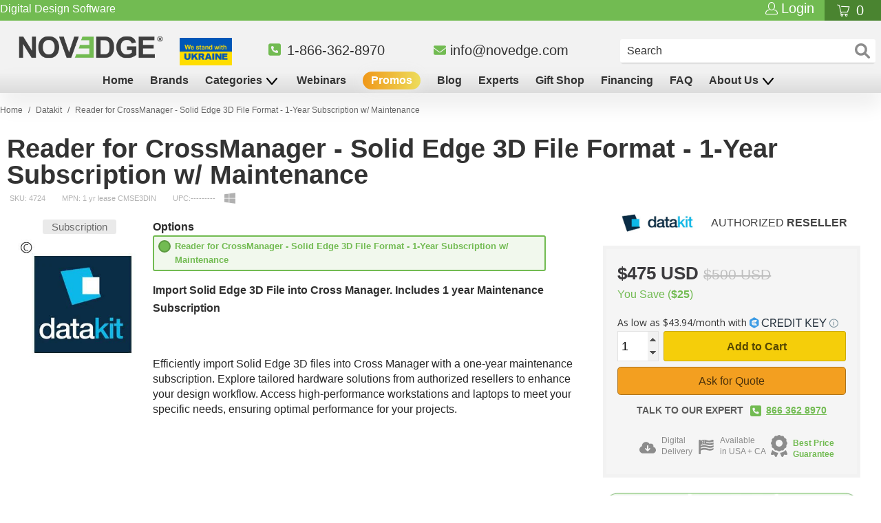

--- FILE ---
content_type: text/html; charset=utf-8
request_url: https://novedge.com/products/buy-reader-for-crossmanager-solid-edge-3d-file-format-1-year-subscription-w-maintenance
body_size: 72678
content:















<!--  -->




 <!DOCTYPE html>
<html lang="en">
  
<head>
<!-- Google Tag Manager -->
<script>
  (function (w, d, s, l, i) {
    w[l] = w[l] || [];
    w[l].push({ 'gtm.start': new Date().getTime(), event: 'gtm.js' });
    var f = d.getElementsByTagName(s)[0],
      j = d.createElement(s),
      dl = l != 'dataLayer' ? '&l=' + l : '';
    j.async = true;
    j.src = 'https://www.googletagmanager.com/gtm.js?id=' + i + dl;
    f.parentNode.insertBefore(j, f);
  })(window, document, 'script', 'dataLayer', 'GTM-MFHPZ79');
</script>
<!-- End Google Tag Manager -->
<!-- TAGinstall START -->
<script>
   (function(w) {  var first = document.getElementsByTagName('script')[0];  var script = document.createElement('script');  script.async = true;  script.src = 'https://gtm.taginstall.com/sites/470908ed4b2097756b987361e016efd6730702fe10e8cc88907f2af2aa323887/gtm-data-layer-108-210715340.js';  script.addEventListener ("load", function() {  function start() {    var allProducts = [];  var shopCurrency = 'USD';  var collectionTitle = null;    var customer = {  customerType: 'guest'  };    var pageType = 'Product Page';  var searchPerformed = false;  var cart = {  "items": [],  "total": 0.0,  "currency": "USD",  };  if (!w.__TAGinstall) {  console.error('Unable to initialize Easy Tag - GTM & Data Layer.');  return;  }  w.__TAGinstall.init({  shopCurrency, allProducts, collectionTitle, searchPerformed, pageType, customer, cartData: cart  });     var product = {  name: "Reader for CrossManager - Solid Edge 3D File Format - 1-Year Subscription w\/ Maintenance",  title: "Reader for CrossManager - Solid Edge 3D File Format - 1-Year Subscription w\/ Maintenance",  id: "4724",  productId: "4033033273389",  variantId: "31020113330234",  handle: "buy-reader-for-crossmanager-solid-edge-3d-file-format-1-year-subscription-w-maintenance",  price: "475.0",  image: "\/\/novedge.com\/cdn\/shop\/products\/hDataKit_xxTyy_e675633e-7c96-40ab-b0cc-fcac024daa99_medium.jpg?v=1623236687",  brand: "Datakit",  category: "Subscription","variants": [{  id: "31020113330234",  title: "Reader for CrossManager - Solid Edge 3D File Format - 1-Year Subscription w\/ Maintenance",  sku: "4724",  price: "475.0",  compareAtPrice: "500.0",  },]  };  w.__TAGinstall.onProductPage({  product, collectionTitle, shopCurrency, ShopifyAnalytics  });    };  if (w.__TAGinstall && w.__TAGinstall.boot) {  w.__TAGinstall.boot(start);  }  }, false);  first.parentNode.insertBefore(script, first); })(window);
</script>
<!-- TAGinstall END -->

<script>const saobs=new MutationObserver(a=>{a.forEach(({addedNodes:a})=>{a.forEach(a=>{1===a.nodeType&&"SCRIPT"===a.tagName&&a.innerHTML.includes("facebook.net")&&(a.type="text/javascripts"),1===a.nodeType&&"SCRIPT"===a.tagName&&a.src.includes("static.hsappstatic.net")&&(a.type="text/javascripts"),1===a.nodeType&&"SCRIPT"===a.tagName&&a.innerHTML.includes("gtag")&&(a.type="text/javascripts"),1===a.nodeType&&"SCRIPT"===a.tagName&&a.innerHTML.includes("tagmanager")&&(a.type="text/javascripts"),1===a.nodeType&&"SCRIPT"===a.tagName&&a.innerHTML.includes("gtm")&&(a.type="text/javascripts"),1===a.nodeType&&"SCRIPT"===a.tagName&&a.src.includes("googlet")&&(a.type="text/javascripts"),"SCRIPT"===a.tagName&&"analytics"==a.className&&(a.type="text/javascripts"),"IMG"===a.tagName&&(a.loading="lazy"),"IFRAME"===a.tagName&&(a.loading="lazy")})})});var ua=navigator.userAgent.toLowerCase();(ua.indexOf("chrome")> -1||ua.indexOf("firefox")> -1)&& -1===window.location.href.indexOf("no-optimization")&&saobs.observe(document.documentElement,{childList:!0,subtree:!0})</script>




<!-- SEO - All in One -->
<title>Reader for CrossManager - Solid Edge 3D File Format - 1-Year Subscript</title>
<meta name="description" content="Get the Reader for CrossManager - Solid Edge 3D File Format with a one-year maintenance lease, available at NOVEDGE."> <meta name="robots" content="index"> <meta name="robots" content="follow">

 
<script type="application/ld+json">
  {
  	"@context": "http://schema.org",
  	"@type": "Organization",
  	"url": "http://novedge.com"}
</script>

<script type="application/ld+json">
  {
    "@context": "http://www.schema.org",
    "@type": "Store","name": "NOVEDGE","url": "https://novedge.com","description": "Whether you are an architect, engineer, filmmaker or graphic designer, we offer you with the best 3D software and related hardware for your projects.","priceRange":"0-500"
,"telephone": "866-362-8970 ","address": {
      "@type": "PostalAddress","streetAddress": "2001 Addison St. Suite 300, PMB 0203","addressLocality": "Berkeley","addressRegion": "California","postalCode": "94704","addressCountry": "United States"},"geo": {
      "@type": "GeoCoordinates",
      "latitude": "37.8711728",
      "longitude": "-122.2704399"
    }}
</script> <script type="application/ld+json">
    {
      "@context": "http://schema.org",
      "@type": "WebSite",
      "url": "https://novedge.com/",
      "potentialAction": {
        "@type": "SearchAction",
        "target": "https://novedge.com/search?q={search_term_string}",
        "query-input": "required name=search_term_string"
      }
    }</script> <script>
      var metafield = ''.replace(/(\r\n|\n|\r)/gm, "");
      var txt = document.createElement("textarea");
      txt.innerHTML = metafield;
      if (metafield){
        metafield = JSON.parse(txt.value);
      }
      var rate = metafield["reviews"]["recent"][0]["star_rating"];
      console.log(rate,'metafield');

    var spProductSchemaJson = {
    	"@context": "http://schema.org",
    	"@type": "Product",
      "@id": "https:\/\/novedge.com\/products\/buy-reader-for-crossmanager-solid-edge-3d-file-format-1-year-subscription-w-maintenance#product",
        "brand": {
    		"@type": "Brand",
    		"name": "Datakit"
    	},
    	"@id" : "https:\/\/novedge.com\/products\/buy-reader-for-crossmanager-solid-edge-3d-file-format-1-year-subscription-w-maintenance",
    	"sku": "4724",
    	"description": "Get the Reader for CrossManager - Solid Edge 3D File Format with a one-year maintenance lease, available at NOVEDGE.",
    	"url": "https:\/\/novedge.com\/products\/buy-reader-for-crossmanager-solid-edge-3d-file-format-1-year-subscription-w-maintenance",
    	"name": "Reader for CrossManager - Solid Edge 3D File Format - 1-Year Subscription w\/ Maintenance","image": "https://novedge.com/cdn/shop/products/hDataKit_xxTyy_e675633e-7c96-40ab-b0cc-fcac024daa99_grande.jpg?v=1623236687","offers": {
    		"@type": "Offer",
    		"url" :"https:\/\/novedge.com\/products\/buy-reader-for-crossmanager-solid-edge-3d-file-format-1-year-subscription-w-maintenance",
            "image": "https://novedge.com/cdn/shop/products/hDataKit_xxTyy_e675633e-7c96-40ab-b0cc-fcac024daa99_grande.jpg?v=1623236687",
            "sku" :"4724",
    		"price": "475.00",
    		"priceCurrency": "USD",
    		"availability": "InStock"
    	}}

    var el = document.createElement('script');
      el.type = 'application/ld+json';
      el.text = JSON.stringify(spProductSchemaJson);
      setTimeout(function(){
        document.body.appendChild(el);
      },200);</script> 
<!-- End - SEO - All in One --> <link rel="preload" href="//novedge.com/cdn/shopifycloud/storefront/assets/no-image-100-2a702f30_small.gif" as="image"> <!-- Google Optimize Container  --TURNED OFF for PERFORMANCE IMPROVEMENT on 07/15/22 <script src="https://www.googleoptimize.com/optimize.js?id=OPT-T8TD4XN"></script>
  --> <!-- Global site tag (gtag.js) - Google Ads: 1071844809 -->
	<script async src="https://www.googletagmanager.com/gtag/js?id=AW-1071844809"></script>
	<script>
	  window.dataLayer = window.dataLayer || [];
  		function gtag(){dataLayer.push(arguments);}
  		gtag('js', new Date());

  		gtag('config', 'AW-1071844809', { ' allow_enhanced_conversions' : true } );
	</script>
    
       
<!-- Reddit Pixel -->
<!-- <script> -->
<!-- !function(w,d){if(!w.rdt){var p=w.rdt=function(){p.sendEvent?p.sendEvent.apply(p,arguments):p.callQueue.push(arguments)};p.callQueue=[];var t=d.createElement("script");t.src="https://www.redditstatic.com/ads/pixel.js",t.async=!0;var s=d.getElementsByTagName("script")[0];s.parentNode.insertBefore(t,s)}}(window,document);rdt('init','a2_dwwxplkrmcc5', {"aaid":"<AAID-HERE>","email":"<EMAIL-HERE>","externalId":"<EXTERNAL-ID-HERE>","idfa":"<IDFA-HERE>"});rdt('track', 'PageVisit');  -->
<!--</script> -->
<!-- DO NOT MODIFY UNLESS TO REPLACE A USER IDENTIFIER -->
<!-- End Reddit Pixel --> <!-- Reddit Pixel -->
<script>
!function(w,d){if(!w.rdt){var p=w.rdt=function(){p.sendEvent?p.sendEvent.apply(p,arguments):p.callQueue.push(arguments)};p.callQueue=[];var t=d.createElement("script");t.src="https://www.redditstatic.com/ads/pixel.js",t.async=!0;var s=d.getElementsByTagName("script")[0];s.parentNode.insertBefore(t,s)}}(window,document);rdt('init','a2_dwwxplkrmcc5');rdt('track', 'PageVisit');
</script>
<!-- DO NOT MODIFY UNLESS TO REPLACE A USER IDENTIFIER -->
<!-- End Reddit Pixel --> <script>
      (function(w,d,t,r,u)
         {var f,n,i;
          w[u]=w[u]||[],f=function()
          {
            var o={ti:"28244833", enableAutoSpaTracking: true};
            o.q=w[u],w[u]=new UET(o),w[u].push("pageLoad")},n=d.createElement(t),n.src=r,n.async=1,n.onload=n.onreadystatechange=function()
            {
              var s=this.readyState;
              s&&s!=="loaded"&&s!=="complete"||(f(),n.onload=n.onreadystatechange=null)},i=d.getElementsByTagName(t)[0],i.parentNode.insertBefore(n,i)
           })
          (window,document,"script","//bat.bing.com/bat.js","uetq");

          analytics.subscribe("checkout_completed", (event) => {
            uetq = uetq || [];
            uetq.push('event','purchase',
              {
                  'revenue_value': event.data.checkout.totalPrice.amount,
                'currency' : event.data.checkout.currencyCode
              });</script>
  
  
    
    
    
<script>
          var queryString = window.location.search;

          if (queryString != '') {
            var pathName = window.location.pathname;
            var url = pathName + queryString;
            var urlsToCheck = '/blogs/news/tagged/';
            var urlsToCheck = urlsToCheck.split(',');
            var allowUrlsToCheck = '';
            if (allowUrlsToCheck != '') {
              var allowUrlsToCheck = allowUrlsToCheck.split(',');
            }

            if (document.readyState === 'complete' || (document.readyState !== 'loading' && !document.documentElement.doScroll)) {
              var processNoIndex = true;
            } else {
              var processNoIndex = true;
            }

            if (processNoIndex == true) {
              var allowFound = false;
              var applyNoIndex = false;

              if (allowUrlsToCheck != '') {
                for (i = 0; i <allowUrlsToCheck.length; i++) {
                  var allowCheckQueryString = url.includes(allowUrlsToCheck[i]);

                  if (allowCheckQueryString == true) {
                    allowFound = true;
                    break;
                  }
                }
              }

              if (allowFound == false) {
                for (i = 0; i <urlsToCheck.length; i++) {
                  var checkQueryString = url.includes(urlsToCheck[i]);

                  if (checkQueryString == true) {
                    applyNoIndex = true;
                    break;
                  }
                }

                if (applyNoIndex == true) {
                  var metaRobots = document.getElementsByName('robots');
                  for (var i = metaRobots.length - 1; i >= 0; i--) {
                    metaRobots[i].parentNode.removeChild(metaRobots[i]);
                  }

                  var meta = document.createElement('meta');
                  meta.name = 'robots';
                  meta.content = 'noindex, nofollow';
                  document.getElementsByTagName('head')[0].appendChild(meta);
                }
              } else {
                var metaRobots = document.getElementsByName('robots');
                for (var i = metaRobots.length - 1; i >= 0; i--) {
                  metaRobots[i].parentNode.removeChild(metaRobots[i]);
                }
              }
            }
          }</script>
      




	
<script>
        var queryString = window.location.search;

        if (queryString != '') {
          var pathName = window.location.pathname;
          var url = pathName + queryString;
          var urlsToCheck = '/blogs/news/tagged/';
          var urlsToCheck = urlsToCheck.split(',');
          var allowUrlsToCheck = '';
          if (allowUrlsToCheck != '') {
            var allowUrlsToCheck = allowUrlsToCheck.split(',');
          }

          if (document.readyState === 'complete' || (document.readyState !== 'loading' && !document.documentElement.doScroll)) {
            var processNoIndex = true;
          } else {
            var processNoIndex = true;
          }

          if (processNoIndex == true) {
            var allowFound = false;
            var applyNoIndex = false;

            if (allowUrlsToCheck != '') {
              for (i = 0; i <allowUrlsToCheck.length; i++) {
                var allowCheckQueryString = url.includes(allowUrlsToCheck[i]);

                if (allowCheckQueryString == true) {
                  allowFound = true;
                  break;
                }
              }
            }

            if (allowFound == false) {
              for (i = 0; i <urlsToCheck.length; i++) {
                var checkQueryString = url.includes(urlsToCheck[i]);

                if (checkQueryString == true) {
                  applyNoIndex = true;
                  break;
                }
              }

              if (applyNoIndex == true) {
                var metaRobots = document.getElementsByName('robots');
                for (var i = metaRobots.length - 1; i >= 0; i--) {
                  metaRobots[i].parentNode.removeChild(metaRobots[i]);
                }

                var meta = document.createElement('meta');
                meta.name = 'robots';
                meta.content = 'noindex, nofollow';
                document.getElementsByTagName('head')[0].appendChild(meta);
              }
            } else {
              var metaRobots = document.getElementsByName('robots');
              for (var i = metaRobots.length - 1; i >= 0; i--) {
                metaRobots[i].parentNode.removeChild(metaRobots[i]);
              }
            }
          }
        }</script> <meta name="ahrefs-site-verification" content="d7190869111271861f9d3be320bd3a4e82ce2e763afe5df22550469fc57bdc5e"> <meta name="google-site-verification" content="7nWeY4vMtOAcBAuuxoiWA11GZzzqQ8uuyTZgNtWN6Y0" /> <meta name="msvalidate.01" content="375C09223C79C3B604980813F155F9B4" /> <!-- MPN code title generator --> <!-- // Does it work witout this...?   We'll see - CS 4-11-2020 <script>      
        document.querySelectorAll('.ellipsify').forEach(function (elem) {
          if (parseFloat(window.getComputedStyle(elem).width) === parseFloat(window.getComputedStyle(elem.parentElement).width)) {
            elem.setAttribute('title', elem.textContent);
          }
        });</script>         
	--> <title>
    Reader for CrossManager - Solid Edge 3D File Format - 1-Year Subscript
</title> <meta name="description" content="Get the Reader for CrossManager - Solid Edge 3D File Format with a one-year maintenance lease, available at NOVEDGE."> <!-- NOVEDGE Change - 12-01-2019 --> <meta charset="utf-8"> <meta http-equiv="cleartype" content="on"> <meta name="robots" content="index,follow"> <!-- Mobile Specific Metas --> <meta name="HandheldFriendly" content="True"> <meta name="MobileOptimized" content="320"> <meta name="viewport" content="width=device-width,initial-scale=1"> <meta name="theme-color" content="#fafafa"> <!-- NOVEDGE Change - 12-01-2019 --> <link rel="preconnect dns-prefetch" href="https://fonts.shopifycdn.com" /> <link rel="preconnect dns-prefetch" href="https://cdn.shopify.com" /> <link rel="preconnect dns-prefetch" href="https://v.shopify.com" /> <link rel="preconnect dns-prefetch" href="https://cdn.shopifycloud.com" /> <link rel="preconnect dns-prefetch" href="https://productreviews.shopifycdn.com" /> <script src="//novedge.com/cdn/shop/t/239/assets/jquery.min.js?v=9503732020592794151717625127"></script> <link rel="preload" as="style" href="https://cdnjs.cloudflare.com/ajax/libs/fancybox/3.5.6/jquery.fancybox.css"> <link rel="stylesheet" href="https://cdnjs.cloudflare.com/ajax/libs/fancybox/3.5.6/jquery.fancybox.css" /> <link rel="preload" as="style" href="https://cdn.jsdelivr.net/gh/fancyapps/fancybox@3.5.7/dist/jquery.fancybox.min.css"> <link rel="stylesheet" href="https://cdn.jsdelivr.net/gh/fancyapps/fancybox@3.5.7/dist/jquery.fancybox.min.css" /> <link rel="preload" as="script" href="https://cdn.jsdelivr.net/gh/fancyapps/fancybox@3.5.7/dist/jquery.fancybox.min.js"> <script defer src="https://cdn.jsdelivr.net/gh/fancyapps/fancybox@3.5.7/dist/jquery.fancybox.min.js"></script> <link href="//novedge.com/cdn/shop/t/239/assets/styles.scss.css?v=71925868076938020741718005044" rel="stylesheet" type="text/css" media="all" /> <script>
      window.lazySizesConfig = window.lazySizesConfig || {};

      lazySizesConfig.expand = 300;
      lazySizesConfig.loadHidden = false;

      /*! lazysizes - v4.1.4 */
      !function(a,b){var c=b(a,a.document);a.lazySizes=c,"object"==typeof module&&module.exports&&(module.exports=c)}(window,function(a,b){"use strict";if(b.getElementsByClassName){var c,d,e=b.documentElement,f=a.Date,g=a.HTMLPictureElement,h="addEventListener",i="getAttribute",j=a[h],k=a.setTimeout,l=a.requestAnimationFrame||k,m=a.requestIdleCallback,n=/^picture$/i,o=["load","error","lazyincluded","_lazyloaded"],p={},q=Array.prototype.forEach,r=function(a,b){return p[b]||(p[b]=new RegExp("(\\s|^)"+b+"(\\s|$)")),p[b].test(a[i]("class")||"")&&p[b]},s=function(a,b){r(a,b)||a.setAttribute("class",(a[i]("class")||"").trim()+" "+b)},t=function(a,b){var c;(c=r(a,b))&&a.setAttribute("class",(a[i]("class")||"").replace(c," "))},u=function(a,b,c){var d=c?h:"removeEventListener";c&&u(a,b),o.forEach(function(c){a[d](c,b)})},v=function(a,d,e,f,g){var h=b.createEvent("Event");return e||(e={}),e.instance=c,h.initEvent(d,!f,!g),h.detail=e,a.dispatchEvent(h),h},w=function(b,c){var e;!g&&(e=a.picturefill||d.pf)?(c&&c.src&&!b[i]("srcset")&&b.setAttribute("srcset",c.src),e({reevaluate:!0,elements:[b]})):c&&c.src&&(b.src=c.src)},x=function(a,b){return(getComputedStyle(a,null)||{})[b]},y=function(a,b,c){for(c=c||a.offsetWidth;c<d.minSize&&b&&!a._lazysizesWidth;)c=b.offsetWidth,b=b.parentNode;return c},z=function(){var a,c,d=[],e=[],f=d,g=function(){var b=f;for(f=d.length?e:d,a=!0,c=!1;b.length;)b.shift()();a=!1},h=function(d,e){a&&!e?d.apply(this,arguments):(f.push(d),c||(c=!0,(b.hidden?k:l)(g)))};return h._lsFlush=g,h}(),A=function(a,b){return b?function(){z(a)}:function(){var b=this,c=arguments;z(function(){a.apply(b,c)})}},B=function(a){var b,c=0,e=d.throttleDelay,g=d.ricTimeout,h=function(){b=!1,c=f.now(),a()},i=m&&g>49?function(){m(h,{timeout:g}),g!==d.ricTimeout&&(g=d.ricTimeout)}:A(function(){k(h)},!0);return function(a){var d;(a=a===!0)&&(g=33),b||(b=!0,d=e-(f.now()-c),0>d&&(d=0),a||9>d?i():k(i,d))}},C=function(a){var b,c,d=99,e=function(){b=null,a()},g=function(){var a=f.now()-c;d>a?k(g,d-a):(m||e)(e)};return function(){c=f.now(),b||(b=k(g,d))}};!function(){var b,c={lazyClass:"lazyload",loadedClass:"lazyloaded",loadingClass:"lazyloading",preloadClass:"lazypreload",errorClass:"lazyerror",autosizesClass:"lazyautosizes",srcAttr:"data-src",srcsetAttr:"data-srcset",sizesAttr:"data-sizes",minSize:40,customMedia:{},init:!0,expFactor:1.5,hFac:.8,loadMode:2,loadHidden:!0,ricTimeout:0,throttleDelay:125};d=a.lazySizesConfig||a.lazysizesConfig||{};for(b in c)b in d||(d[b]=c[b]);a.lazySizesConfig=d,k(function(){d.init&&F()})}();var D=function(){var g,l,m,o,p,y,D,F,G,H,I,J,K,L,M=/^img$/i,N=/^iframe$/i,O="onscroll"in a&&!/(gle|ing)bot/.test(navigator.userAgent),P=0,Q=0,R=0,S=-1,T=function(a){R--,a&&a.target&&u(a.target,T),(!a||0>R||!a.target)&&(R=0)},U=function(a,c){var d,f=a,g="hidden"==x(b.body,"visibility")||"hidden"!=x(a.parentNode,"visibility")&&"hidden"!=x(a,"visibility");for(F-=c,I+=c,G-=c,H+=c;g&&(f=f.offsetParent)&&f!=b.body&&f!=e;)g=(x(f,"opacity")||1)>0,g&&"visible"!=x(f,"overflow")&&(d=f.getBoundingClientRect(),g=H>d.left&&G<d.right&&I>d.top-1&&F<d.bottom+1);return g},V=function(){var a,f,h,j,k,m,n,p,q,r=c.elements;if((o=d.loadMode)&&8>R&&(a=r.length)){f=0,S++,null==K&&("expand"in d||(d.expand=e.clientHeight>500&&e.clientWidth>500?500:370),J=d.expand,K=J*d.expFactor),K>Q&&1>R&&S>2&&o>2&&!b.hidden?(Q=K,S=0):Q=o>1&&S>1&&6>R?J:P;for(;a>f;f++)if(r[f]&&!r[f]._lazyRace)if(O)if((p=r[f][i]("data-expand"))&&(m=1*p)||(m=Q),q!==m&&(y=innerWidth+m*L,D=innerHeight+m,n=-1*m,q=m),h=r[f].getBoundingClientRect(),(I=h.bottom)>=n&&(F=h.top)<=D&&(H=h.right)>=n*L&&(G=h.left)<=y&&(I||H||G||F)&&(d.loadHidden||"hidden"!=x(r[f],"visibility"))&&(l&&3>R&&!p&&(3>o||4>S)||U(r[f],m))){if(ba(r[f]),k=!0,R>9)break}else!k&&l&&!j&&4>R&&4>S&&o>2&&(g[0]||d.preloadAfterLoad)&&(g[0]||!p&&(I||H||G||F||"auto"!=r[f][i](d.sizesAttr)))&&(j=g[0]||r[f]);else ba(r[f]);j&&!k&&ba(j)}},W=B(V),X=function(a){s(a.target,d.loadedClass),t(a.target,d.loadingClass),u(a.target,Z),v(a.target,"lazyloaded")},Y=A(X),Z=function(a){Y({target:a.target})},$=function(a,b){try{a.contentWindow.location.replace(b)}catch(c){a.src=b}},_=function(a){var b,c=a[i](d.srcsetAttr);(b=d.customMedia[a[i]("data-media")||a[i]("media")])&&a.setAttribute("media",b),c&&a.setAttribute("srcset",c)},aa=A(function(a,b,c,e,f){var g,h,j,l,o,p;(o=v(a,"lazybeforeunveil",b)).defaultPrevented||(e&&(c?s(a,d.autosizesClass):a.setAttribute("sizes",e)),h=a[i](d.srcsetAttr),g=a[i](d.srcAttr),f&&(j=a.parentNode,l=j&&n.test(j.nodeName||"")),p=b.firesLoad||"src"in a&&(h||g||l),o={target:a},p&&(u(a,T,!0),clearTimeout(m),m=k(T,2500),s(a,d.loadingClass),u(a,Z,!0)),l&&q.call(j.getElementsByTagName("source"),_),h?a.setAttribute("srcset",h):g&&!l&&(N.test(a.nodeName)?$(a,g):a.src=g),f&&(h||l)&&w(a,{src:g})),a._lazyRace&&delete a._lazyRace,t(a,d.lazyClass),z(function(){(!p||a.complete&&a.naturalWidth>1)&&(p?T(o):R--,X(o))},!0)}),ba=function(a){var b,c=M.test(a.nodeName),e=c&&(a[i](d.sizesAttr)||a[i]("sizes")),f="auto"==e;(!f&&l||!c||!a[i]("src")&&!a.srcset||a.complete||r(a,d.errorClass)||!r(a,d.lazyClass))&&(b=v(a,"lazyunveilread").detail,f&&E.updateElem(a,!0,a.offsetWidth),a._lazyRace=!0,R++,aa(a,b,f,e,c))},ca=function(){if(!l){if(f.now()-p<999)return void k(ca,999);var a=C(function(){d.loadMode=3,W()});l=!0,d.loadMode=3,W(),j("scroll",function(){3==d.loadMode&&(d.loadMode=2),a()},!0)}};return{_:function(){p=f.now(),c.elements=b.getElementsByClassName(d.lazyClass),g=b.getElementsByClassName(d.lazyClass+" "+d.preloadClass),L=d.hFac,j("scroll",W,!0),j("resize",W,!0),a.MutationObserver?new MutationObserver(W).observe(e,{childList:!0,subtree:!0,attributes:!0}):(e[h]("DOMNodeInserted",W,!0),e[h]("DOMAttrModified",W,!0),setInterval(W,999)),j("hashchange",W,!0),["focus","mouseover","click","load","transitionend","animationend","webkitAnimationEnd"].forEach(function(a){b[h](a,W,!0)}),/d$|^c/.test(b.readyState)?ca():(j("load",ca),b[h]("DOMContentLoaded",W),k(ca,2e4)),c.elements.length?(V(),z._lsFlush()):W()},checkElems:W,unveil:ba}}(),E=function(){var a,c=A(function(a,b,c,d){var e,f,g;if(a._lazysizesWidth=d,d+="px",a.setAttribute("sizes",d),n.test(b.nodeName||""))for(e=b.getElementsByTagName("source"),f=0,g=e.length;g>f;f++)e[f].setAttribute("sizes",d);c.detail.dataAttr||w(a,c.detail)}),e=function(a,b,d){var e,f=a.parentNode;f&&(d=y(a,f,d),e=v(a,"lazybeforesizes",{width:d,dataAttr:!!b}),e.defaultPrevented||(d=e.detail.width,d&&d!==a._lazysizesWidth&&c(a,f,e,d)))},f=function(){var b,c=a.length;if(c)for(b=0;c>b;b++)e(a[b])},g=C(f);return{_:function(){a=b.getElementsByClassName(d.autosizesClass),j("resize",g)},checkElems:g,updateElem:e}}(),F=function(){F.i||(F.i=!0,E._(),D._())};return c={cfg:d,autoSizer:E,loader:D,init:F,uP:w,aC:s,rC:t,hC:r,fire:v,gW:y,rAF:z}}});

      /*! lazysizes - v4.1.4 */
      !function(a,b){var c=function(){b(a.lazySizes),a.removeEventListener("lazyunveilread",c,!0)};b=b.bind(null,a,a.document),"object"==typeof module&&module.exports?b(require("lazysizes")):a.lazySizes?c():a.addEventListener("lazyunveilread",c,!0)}(window,function(a,b,c){"use strict";function d(){this.ratioElems=b.getElementsByClassName("lazyaspectratio"),this._setupEvents(),this.processImages()}if(a.addEventListener){var e,f,g,h=Array.prototype.forEach,i=/^picture$/i,j="data-aspectratio",k="img["+j+"]",l=function(b){return a.matchMedia?(l=function(a){return!a||(matchMedia(a)||{}).matches})(b):a.Modernizr&&Modernizr.mq?!b||Modernizr.mq(b):!b},m=c.aC,n=c.rC,o=c.cfg;d.prototype={_setupEvents:function(){var a=this,c=function(b){b.naturalWidth<36?a.addAspectRatio(b,!0):a.removeAspectRatio(b,!0)},d=function(){a.processImages()};b.addEventListener("load",function(a){a.target.getAttribute&&a.target.getAttribute(j)&&c(a.target)},!0),addEventListener("resize",function(){var b,d=function(){h.call(a.ratioElems,c)};return function(){clearTimeout(b),b=setTimeout(d,99)}}()),b.addEventListener("DOMContentLoaded",d),addEventListener("load",d)},processImages:function(a){var c,d;a||(a=b),c="length"in a&&!a.nodeName?a:a.querySelectorAll(k);for(d=0;d<c.length;d++)c[d].naturalWidth>36?this.removeAspectRatio(c[d]):this.addAspectRatio(c[d])},getSelectedRatio:function(a){var b,c,d,e,f,g=a.parentNode;if(g&&i.test(g.nodeName||""))for(d=g.getElementsByTagName("source"),b=0,c=d.length;c>b;b++)if(e=d[b].getAttribute("data-media")||d[b].getAttribute("media"),o.customMedia[e]&&(e=o.customMedia[e]),l(e)){f=d[b].getAttribute(j);break}return f||a.getAttribute(j)||""},parseRatio:function(){var a=/^\s*([+\d\.]+)(\s*[\/x]\s*([+\d\.]+))?\s*$/,b={};return function(c){var d;return!b[c]&&(d=c.match(a))&&(d[3]?b[c]=d[1]/d[3]:b[c]=1*d[1]),b[c]}}(),addAspectRatio:function(b,c){var d,e=b.offsetWidth,f=b.offsetHeight;return c||m(b,"lazyaspectratio"),36>e&&0>=f?void((e||f&&a.console)&&console.log("Define width or height of image, so we can calculate the other dimension")):(d=this.getSelectedRatio(b),d=this.parseRatio(d),void(d&&(e?b.style.height=e/d+"px":b.style.width=f*d+"px")))},removeAspectRatio:function(a){n(a,"lazyaspectratio"),a.style.height="",a.style.width="",a.removeAttribute(j)}},f=function(){g=a.jQuery||a.Zepto||a.shoestring||a.$,g&&g.fn&&!g.fn.imageRatio&&g.fn.filter&&g.fn.add&&g.fn.find?g.fn.imageRatio=function(){return e.processImages(this.find(k).add(this.filter(k))),this}:g=!1},f(),setTimeout(f),e=new d,a.imageRatio=e,"object"==typeof module&&module.exports?module.exports=e:"function"==typeof define&&define.amd&&define(e)}});

        /*! lazysizes - v4.1.5 */
        !function(a,b){var c=function(){b(a.lazySizes),a.removeEventListener("lazyunveilread",c,!0)};b=b.bind(null,a,a.document),"object"==typeof module&&module.exports?b(require("lazysizes")):a.lazySizes?c():a.addEventListener("lazyunveilread",c,!0)}(window,function(a,b,c){"use strict";if(a.addEventListener){var d=/\s+/g,e=/\s*\|\s+|\s+\|\s*/g,f=/^(.+?)(?:\s+\[\s*(.+?)\s*\])(?:\s+\[\s*(.+?)\s*\])?$/,g=/^\s*\(*\s*type\s*:\s*(.+?)\s*\)*\s*$/,h=/\(|\)|'/,i={contain:1,cover:1},j=function(a){var b=c.gW(a,a.parentNode);return(!a._lazysizesWidth||b>a._lazysizesWidth)&&(a._lazysizesWidth=b),a._lazysizesWidth},k=function(a){var b;return b=(getComputedStyle(a)||{getPropertyValue:function(){}}).getPropertyValue("background-size"),!i[b]&&i[a.style.backgroundSize]&&(b=a.style.backgroundSize),b},l=function(a,b){if(b){var c=b.match(g);c&&c[1]?a.setAttribute("type",c[1]):a.setAttribute("media",lazySizesConfig.customMedia[b]||b)}},m=function(a,c,g){var h=b.createElement("picture"),i=c.getAttribute(lazySizesConfig.sizesAttr),j=c.getAttribute("data-ratio"),k=c.getAttribute("data-optimumx");c._lazybgset&&c._lazybgset.parentNode==c&&c.removeChild(c._lazybgset),Object.defineProperty(g,"_lazybgset",{value:c,writable:!0}),Object.defineProperty(c,"_lazybgset",{value:h,writable:!0}),a=a.replace(d," ").split(e),h.style.display="none",g.className=lazySizesConfig.lazyClass,1!=a.length||i||(i="auto"),a.forEach(function(a){var c,d=b.createElement("source");i&&"auto"!=i&&d.setAttribute("sizes",i),(c=a.match(f))?(d.setAttribute(lazySizesConfig.srcsetAttr,c[1]),l(d,c[2]),l(d,c[3])):d.setAttribute(lazySizesConfig.srcsetAttr,a),h.appendChild(d)}),i&&(g.setAttribute(lazySizesConfig.sizesAttr,i),c.removeAttribute(lazySizesConfig.sizesAttr),c.removeAttribute("sizes")),k&&g.setAttribute("data-optimumx",k),j&&g.setAttribute("data-ratio",j),h.appendChild(g),c.appendChild(h)},n=function(a){if(a.target._lazybgset){var b=a.target,d=b._lazybgset,e=b.currentSrc||b.src;if(e){var f=c.fire(d,"bgsetproxy",{src:e,useSrc:h.test(e)?JSON.stringify(e):e});f.defaultPrevented||(d.style.backgroundImage="url("+f.detail.useSrc+")")}b._lazybgsetLoading&&(c.fire(d,"_lazyloaded",{},!1,!0),delete b._lazybgsetLoading)}};addEventListener("lazybeforeunveil",function(a){var d,e,f;!a.defaultPrevented&&(d=a.target.getAttribute("data-bgset"))&&(f=a.target,e=b.createElement("img"),e.alt="",e._lazybgsetLoading=!0,a.detail.firesLoad=!0,m(d,f,e),setTimeout(function(){c.loader.unveil(e),c.rAF(function(){c.fire(e,"_lazyloaded",{},!0,!0),e.complete&&n({target:e})})}))}),b.addEventListener("load",n,!0),a.addEventListener("lazybeforesizes",function(a){if(a.detail.instance==c&&a.target._lazybgset&&a.detail.dataAttr){var b=a.target._lazybgset,d=k(b);i[d]&&(a.target._lazysizesParentFit=d,c.rAF(function(){a.target.setAttribute("data-parent-fit",d),a.target._lazysizesParentFit&&delete a.target._lazysizesParentFit}))}},!0),b.documentElement.addEventListener("lazybeforesizes",function(a){!a.defaultPrevented&&a.target._lazybgset&&a.detail.instance==c&&(a.detail.width=j(a.target._lazybgset))})}});</script> <link rel="shortcut icon" type="image/x-icon" href="//novedge.com/cdn/shop/files/novedge_favicon_transparent_4e1ee56e-e4d1-4460-8db2-7d33518c4366_180x180.png?v=1613681117"> <link rel="apple-touch-icon" href="//novedge.com/cdn/shop/files/novedge_favicon_transparent_4e1ee56e-e4d1-4460-8db2-7d33518c4366_180x180.png?v=1613681117"/> <link rel="apple-touch-icon" sizes="57x57" href="//novedge.com/cdn/shop/files/novedge_favicon_transparent_4e1ee56e-e4d1-4460-8db2-7d33518c4366_57x57.png?v=1613681117"/> <link rel="apple-touch-icon" sizes="60x60" href="//novedge.com/cdn/shop/files/novedge_favicon_transparent_4e1ee56e-e4d1-4460-8db2-7d33518c4366_60x60.png?v=1613681117"/> <link rel="apple-touch-icon" sizes="72x72" href="//novedge.com/cdn/shop/files/novedge_favicon_transparent_4e1ee56e-e4d1-4460-8db2-7d33518c4366_72x72.png?v=1613681117"/> <link rel="apple-touch-icon" sizes="76x76" href="//novedge.com/cdn/shop/files/novedge_favicon_transparent_4e1ee56e-e4d1-4460-8db2-7d33518c4366_76x76.png?v=1613681117"/> <link rel="apple-touch-icon" sizes="114x114" href="//novedge.com/cdn/shop/files/novedge_favicon_transparent_4e1ee56e-e4d1-4460-8db2-7d33518c4366_114x114.png?v=1613681117"/> <link rel="apple-touch-icon" sizes="180x180" href="//novedge.com/cdn/shop/files/novedge_favicon_transparent_4e1ee56e-e4d1-4460-8db2-7d33518c4366_180x180.png?v=1613681117"/> <link rel="apple-touch-icon" sizes="228x228" href="//novedge.com/cdn/shop/files/novedge_favicon_transparent_4e1ee56e-e4d1-4460-8db2-7d33518c4366_228x228.png?v=1613681117"/> <link rel="canonical" href="https://novedge.com/products/buy-reader-for-crossmanager-solid-edge-3d-file-format-1-year-subscription-w-maintenance" /> <!-- Code from Swish: Page Speed Booster App -->
    
	<script src="https://swishapp.digital/static/loader/?key=U2FsdGVkX1%2Fr5EqcvNyJOx%2Fh0DW5Oe%2BpEeXgr3NLNF8BQej2ERDCfLYWpws2YOc6txSIEL%2Fn2qrtk4ZxDv80nQ%3D%3D" defer></script> <script>window.performance && window.performance.mark && window.performance.mark('shopify.content_for_header.start');</script><meta name="google-site-verification" content="W2-MWLUIT0fnKD0s0Y_evvuG2kndIVu6AajRA9p4l6g">
<meta name="google-site-verification" content="8Td-C6Yq0LeB16op2_ktdRSqG3c1KZ0F2d6LaS5_9gg">
<meta id="shopify-digital-wallet" name="shopify-digital-wallet" content="/24607981613/digital_wallets/dialog">
<meta name="shopify-checkout-api-token" content="7f78c87c44dd2b83bd02564d7bdf913e">
<meta id="in-context-paypal-metadata" data-shop-id="24607981613" data-venmo-supported="true" data-environment="production" data-locale="en_US" data-paypal-v4="true" data-currency="USD">
<link rel="alternate" type="application/json+oembed" href="https://novedge.com/products/buy-reader-for-crossmanager-solid-edge-3d-file-format-1-year-subscription-w-maintenance.oembed">
<script async="async" data-src="/checkouts/internal/preloads.js?locale=en-US"></script>
<script id="apple-pay-shop-capabilities" type="application/json">{"shopId":24607981613,"countryCode":"US","currencyCode":"USD","merchantCapabilities":["supports3DS"],"merchantId":"gid:\/\/shopify\/Shop\/24607981613","merchantName":"NOVEDGE","requiredBillingContactFields":["postalAddress","email","phone"],"requiredShippingContactFields":["postalAddress","email","phone"],"shippingType":"shipping","supportedNetworks":["visa","masterCard","amex","discover","elo","jcb"],"total":{"type":"pending","label":"NOVEDGE","amount":"1.00"},"shopifyPaymentsEnabled":true,"supportsSubscriptions":true}</script>
<script id="shopify-features" type="application/json">{"accessToken":"7f78c87c44dd2b83bd02564d7bdf913e","betas":["rich-media-storefront-analytics"],"domain":"novedge.com","predictiveSearch":true,"shopId":24607981613,"locale":"en"}</script>
<script>var Shopify = Shopify || {};
Shopify.shop = "novedge.myshopify.com";
Shopify.locale = "en";
Shopify.currency = {"active":"USD","rate":"1.0"};
Shopify.country = "US";
Shopify.theme = {"name":"NOVEDGE","id":136167981251,"schema_name":"Turbo","schema_version":"2.0","theme_store_id":null,"role":"main"};
Shopify.theme.handle = "null";
Shopify.theme.style = {"id":null,"handle":null};
Shopify.cdnHost = "novedge.com/cdn";
Shopify.routes = Shopify.routes || {};
Shopify.routes.root = "/";</script>
<script type="module">!function(o){(o.Shopify=o.Shopify||{}).modules=!0}(window);</script>
<script>!function(o){function n(){var o=[];function n(){o.push(Array.prototype.slice.apply(arguments))}return n.q=o,n}var t=o.Shopify=o.Shopify||{};t.loadFeatures=n(),t.autoloadFeatures=n()}(window);</script>
<script id="shop-js-analytics" type="application/json">{"pageType":"product"}</script>
<script defer="defer" async type="module" data-src="//novedge.com/cdn/shopifycloud/shop-js/modules/v2/client.init-shop-cart-sync_Bc8-qrdt.en.esm.js"></script>
<script defer="defer" async type="module" data-src="//novedge.com/cdn/shopifycloud/shop-js/modules/v2/chunk.common_CmNk3qlo.esm.js"></script>
<script type="module">
  await import("//novedge.com/cdn/shopifycloud/shop-js/modules/v2/client.init-shop-cart-sync_Bc8-qrdt.en.esm.js");
await import("//novedge.com/cdn/shopifycloud/shop-js/modules/v2/chunk.common_CmNk3qlo.esm.js");

  window.Shopify.SignInWithShop?.initShopCartSync?.({"fedCMEnabled":true,"windoidEnabled":true});

</script>
<script>(function() {
  var isLoaded = false;
  function asyncLoad() {
    if (isLoaded) return;
    isLoaded = true;
    var urls = ["https:\/\/d23dclunsivw3h.cloudfront.net\/redirect-app.js?shop=novedge.myshopify.com","https:\/\/tabs.stationmade.com\/registered-scripts\/tabs-by-station.js?shop=novedge.myshopify.com","\/\/cdn.shopify.com\/proxy\/4cf91f92c138962eb276dd0310bdb729ce6164eff126fe5b2a181ec4d058986b\/static.cdn.printful.com\/static\/js\/external\/shopify-product-customizer.js?v=0.28\u0026shop=novedge.myshopify.com\u0026sp-cache-control=cHVibGljLCBtYXgtYWdlPTkwMA","https:\/\/static2.rapidsearch.dev\/resultpage.js?shop=novedge.myshopify.com","https:\/\/api-na1.hubapi.com\/scriptloader\/v1\/6104565.js?shop=novedge.myshopify.com"];
    for (var i = 0; i <urls.length; i++) {
      var s = document.createElement('script');
      s.type = 'text/javascript';
      s.async = true;
      s.src = urls[i];
      var x = document.getElementsByTagName('script')[0];
      x.parentNode.insertBefore(s, x);
    }
  };
  document.addEventListener('StartAsyncLoading',function(event){asyncLoad();});if(window.attachEvent) {
    window.attachEvent('onload', function(){});
  } else {
    window.addEventListener('load', function(){}, false);
  }
})();</script>
<script id="__st">var __st={"a":24607981613,"offset":-28800,"reqid":"91b88f30-b8bc-4df4-8033-c0eaefad44a9-1762422383","pageurl":"novedge.com\/products\/buy-reader-for-crossmanager-solid-edge-3d-file-format-1-year-subscription-w-maintenance","u":"e18b1a9d7810","p":"product","rtyp":"product","rid":4033033273389};</script>
<script>window.ShopifyPaypalV4VisibilityTracking = true;</script>
<script id="captcha-bootstrap">!function(){'use strict';const t='contact',e='account',n='new_comment',o=[[t,t],['blogs',n],['comments',n],[t,'customer']],c=[[e,'customer_login'],[e,'guest_login'],[e,'recover_customer_password'],[e,'create_customer']],r=t=>t.map((([t,e])=>`form[action*='/${t}']:not([data-nocaptcha='true']) input[name='form_type'][value='${e}']`)).join(','),a=t=>()=>t?[...document.querySelectorAll(t)].map((t=>t.form)):[];function s(){const t=[...o],e=r(t);return a(e)}const i='password',u='form_key',d=['recaptcha-v3-token','g-recaptcha-response','h-captcha-response',i],f=()=>{try{return window.sessionStorage}catch{return}},m='__shopify_v',_=t=>t.elements[u];function p(t,e,n=!1){try{const o=window.sessionStorage,c=JSON.parse(o.getItem(e)),{data:r}=function(t){const{data:e,action:n}=t;return t[m]||n?{data:e,action:n}:{data:t,action:n}}(c);for(const[e,n]of Object.entries(r))t.elements[e]&&(t.elements[e].value=n);n&&o.removeItem(e)}catch(o){console.error('form repopulation failed',{error:o})}}const l='form_type',E='cptcha';function T(t){t.dataset[E]=!0}const w=window,h=w.document,L='Shopify',v='ce_forms',y='captcha';let A=!1;((t,e)=>{const n=(g='f06e6c50-85a8-45c8-87d0-21a2b65856fe',I='https://cdn.shopify.com/shopifycloud/storefront-forms-hcaptcha/ce_storefront_forms_captcha_hcaptcha.v1.5.2.iife.js',D={infoText:'Protected by hCaptcha',privacyText:'Privacy',termsText:'Terms'},(t,e,n)=>{const o=w[L][v],c=o.bindForm;if(c)return c(t,g,e,D).then(n);var r;o.q.push([[t,g,e,D],n]),r=I,A||(h.body.append(Object.assign(h.createElement('script'),{id:'captcha-provider',async:!0,src:r})),A=!0)});var g,I,D;w[L]=w[L]||{},w[L][v]=w[L][v]||{},w[L][v].q=[],w[L][y]=w[L][y]||{},w[L][y].protect=function(t,e){n(t,void 0,e),T(t)},Object.freeze(w[L][y]),function(t,e,n,w,h,L){const[v,y,A,g]=function(t,e,n){const i=e?o:[],u=t?c:[],d=[...i,...u],f=r(d),m=r(i),_=r(d.filter((([t,e])=>n.includes(e))));return[a(f),a(m),a(_),s()]}(w,h,L),I=t=>{const e=t.target;return e instanceof HTMLFormElement?e:e&&e.form},D=t=>v().includes(t);t.addEventListener('submit',(t=>{const e=I(t);if(!e)return;const n=D(e)&&!e.dataset.hcaptchaBound&&!e.dataset.recaptchaBound,o=_(e),c=g().includes(e)&&(!o||!o.value);(n||c)&&t.preventDefault(),c&&!n&&(function(t){try{if(!f())return;!function(t){const e=f();if(!e)return;const n=_(t);if(!n)return;const o=n.value;o&&e.removeItem(o)}(t);const e=Array.from(Array(32),(()=>Math.random().toString(36)[2])).join('');!function(t,e){_(t)||t.append(Object.assign(document.createElement('input'),{type:'hidden',name:u})),t.elements[u].value=e}(t,e),function(t,e){const n=f();if(!n)return;const o=[...t.querySelectorAll(`input[type='${i}']`)].map((({name:t})=>t)),c=[...d,...o],r={};for(const[a,s]of new FormData(t).entries())c.includes(a)||(r[a]=s);n.setItem(e,JSON.stringify({[m]:1,action:t.action,data:r}))}(t,e)}catch(e){console.error('failed to persist form',e)}}(e),e.submit())}));const S=(t,e)=>{t&&!t.dataset[E]&&(n(t,e.some((e=>e===t))),T(t))};for(const o of['focusin','change'])t.addEventListener(o,(t=>{const e=I(t);D(e)&&S(e,y())}));const B=e.get('form_key'),M=e.get(l),P=B&&M;t.addEventListener('DOMContentLoaded',(()=>{const t=y();if(P)for(const e of t)e.elements[l].value===M&&p(e,B);[...new Set([...A(),...v().filter((t=>'true'===t.dataset.shopifyCaptcha))])].forEach((e=>S(e,t)))}))}(h,new URLSearchParams(w.location.search),n,t,e,['guest_login'])})(!0,!0)}();</script>
<script integrity="sha256-52AcMU7V7pcBOXWImdc/TAGTFKeNjmkeM1Pvks/DTgc=" data-source-attribution="shopify.loadfeatures" defer="defer" data-src="//novedge.com/cdn/shopifycloud/storefront/assets/storefront/load_feature-81c60534.js" crossorigin="anonymous"></script>
<script data-source-attribution="shopify.dynamic_checkout.dynamic.init">var Shopify=Shopify||{};Shopify.PaymentButton=Shopify.PaymentButton||{isStorefrontPortableWallets:!0,init:function(){window.Shopify.PaymentButton.init=function(){};var t=document.createElement("script");t.data-src="https://novedge.com/cdn/shopifycloud/portable-wallets/latest/portable-wallets.en.js",t.type="module",document.head.appendChild(t)}};
</script>
<script data-source-attribution="shopify.dynamic_checkout.buyer_consent">
  function portableWalletsHideBuyerConsent(e){var t=document.getElementById("shopify-buyer-consent"),n=document.getElementById("shopify-subscription-policy-button");t&&n&&(t.classList.add("hidden"),t.setAttribute("aria-hidden","true"),n.removeEventListener("click",e))}function portableWalletsShowBuyerConsent(e){var t=document.getElementById("shopify-buyer-consent"),n=document.getElementById("shopify-subscription-policy-button");t&&n&&(t.classList.remove("hidden"),t.removeAttribute("aria-hidden"),n.addEventListener("click",e))}window.Shopify?.PaymentButton&&(window.Shopify.PaymentButton.hideBuyerConsent=portableWalletsHideBuyerConsent,window.Shopify.PaymentButton.showBuyerConsent=portableWalletsShowBuyerConsent);
</script>
<script data-source-attribution="shopify.dynamic_checkout.cart.bootstrap">document.addEventListener("DOMContentLoaded",(function(){function t(){return document.querySelector("shopify-accelerated-checkout-cart, shopify-accelerated-checkout")}if(t())Shopify.PaymentButton.init();else{new MutationObserver((function(e,n){t()&&(Shopify.PaymentButton.init(),n.disconnect())})).observe(document.body,{childList:!0,subtree:!0})}}));
</script>
<link id="shopify-accelerated-checkout-styles" rel="stylesheet" media="screen" href="https://novedge.com/cdn/shopifycloud/portable-wallets/latest/accelerated-checkout-backwards-compat.css" crossorigin="anonymous">
<style id="shopify-accelerated-checkout-cart">
        #shopify-buyer-consent {
  margin-top: 1em;
  display: inline-block;
  width: 100%;
}

#shopify-buyer-consent.hidden {
  display: none;
}

#shopify-subscription-policy-button {
  background: none;
  border: none;
  padding: 0;
  text-decoration: underline;
  font-size: inherit;
  cursor: pointer;
}

#shopify-subscription-policy-button::before {
  box-shadow: none;
}

      </style>

<script>window.performance && window.performance.mark && window.performance.mark('shopify.content_for_header.end');</script> <!-- "snippets/shogun-products.liquid" was not rendered, the associated app was uninstalled -->



    
    




<meta name="author" content="NOVEDGE">
<meta property="og:url" content="https://novedge.com/products/buy-reader-for-crossmanager-solid-edge-3d-file-format-1-year-subscription-w-maintenance">
<meta property="og:site_name" content="NOVEDGE"> <meta property="og:type" content="product"> <meta property="og:title" content="Reader for CrossManager - Solid Edge 3D File Format - 1-Year Subscription w/ Maintenance"> <meta property="og:image" content="https://novedge.com/cdn/shop/products/hDataKit_xxTyy_e675633e-7c96-40ab-b0cc-fcac024daa99_600x.jpg?v=1623236687"> <meta property="og:image:secure_url" content="https://novedge.com/cdn/shop/products/hDataKit_xxTyy_e675633e-7c96-40ab-b0cc-fcac024daa99_600x.jpg?v=1623236687"> <meta property="og:image:width" content="300"> <meta property="og:image:height" content="300"> <meta property="og:image:alt" content="Datakit | Reader for CrossManager - Solid Edge 3D File Format - 1-Year Subscription w/ Maintenance"> <meta property="product:price:amount" content="475.00"> <meta property="product:price:currency" content="USD"> <meta property="og:description" content="Get the Reader for CrossManager - Solid Edge 3D File Format with a one-year maintenance lease, available at NOVEDGE."> <meta name="twitter:site" content="@Novedge">

<meta name="twitter:card" content="summary"> <meta name="twitter:title" content="Reader for CrossManager - Solid Edge 3D File Format - 1-Year Subscription w/ Maintenance"> <meta name="twitter:description" content="Reader for CrossManager - Solid Edge 3D File Format One Year Lease w/ Maintenance by Datakit. Import Solid Edge 3D File into Cross Manager. Includes 1 year Maintenance Subscription. HW Suggestions Recommended System Specification NOVEDGE is an authorized HP reseller that offers a wide range of professional quality notebooks and workstations to meet your hardware needs.In addition, NOVEDGE works with High Speed ​​Computing to customize workstations to give you the perfect hardware for your design needs at a competitive price. Contact us to discuss pre-built and custom configuration workstations and laptops.You can find our selection of high performance hardware products at this LINK.   Below you can try our free experimental AI Service, which makes computer hardware recommendations for selected design software products. Our goal is to make it as good as a first line support human person, and it can work for"> <meta name="twitter:image" content="https://novedge.com/cdn/shop/products/hDataKit_xxTyy_e675633e-7c96-40ab-b0cc-fcac024daa99_240x.jpg?v=1623236687"> <meta name="twitter:image:width" content="240"> <meta name="twitter:image:height" content="240"> <meta name="twitter:image:alt" content="Datakit | Reader for CrossManager - Solid Edge 3D File Format - 1-Year Subscription w/ Maintenance">

    
    
    
<!-- Start of Judge.me Core -->
<link rel="dns-prefetch" href="https://cdn.judge.me/">
<script data-cfasync='false' class='jdgm-settings-script'>window.jdgmSettings={"pagination":5,"disable_web_reviews":false,"badge_no_review_text":"No reviews","badge_n_reviews_text":"{{ n }} review/reviews","badge_star_color":"#fbcd0a","hide_badge_preview_if_no_reviews":true,"badge_hide_text":false,"enforce_center_preview_badge":false,"widget_title":"Customer Reviews","widget_open_form_text":"Write a review","widget_close_form_text":"Cancel review","widget_refresh_page_text":"Refresh page","widget_summary_text":"Based on {{ number_of_reviews }} review/reviews","widget_no_review_text":"Be the first to write a review","widget_name_field_text":"Name","widget_verified_name_field_text":"Verified Name (public)","widget_name_placeholder_text":"Enter your name (public)","widget_required_field_error_text":"This field is required.","widget_email_field_text":"Email","widget_verified_email_field_text":"Verified Email (private, can not be edited)","widget_email_placeholder_text":"Enter your email (private)","widget_email_field_error_text":"Please enter a valid email address.","widget_rating_field_text":"Rating","widget_review_title_field_text":"Review Title","widget_review_title_placeholder_text":"Give your review a title","widget_review_body_field_text":"Review","widget_review_body_placeholder_text":"Write your comments here","widget_pictures_field_text":"Picture/Video (optional)","widget_submit_review_text":"Submit Review","widget_submit_verified_review_text":"Submit Verified Review","widget_submit_success_msg_with_auto_publish":"Thank you! Please refresh the page in a few moments to see your review. You can remove or edit your review by logging into \u003ca href='https://judge.me/login' target='_blank' rel='nofollow noopener'\u003eJudge.me\u003c/a\u003e","widget_submit_success_msg_no_auto_publish":"Thank you! Your review will be published as soon as it is approved by the shop admin. You can remove or edit your review by logging into \u003ca href='https://judge.me/login' target='_blank' rel='nofollow noopener'\u003eJudge.me\u003c/a\u003e","widget_show_default_reviews_out_of_total_text":"Showing {{ n_reviews_shown }} out of {{ n_reviews }} reviews.","widget_show_all_link_text":"Show all","widget_show_less_link_text":"Show less","widget_author_said_text":"{{ reviewer_name }} said:","widget_days_text":"{{ n }} days ago","widget_weeks_text":"{{ n }} week/weeks ago","widget_months_text":"{{ n }} month/months ago","widget_years_text":"{{ n }} year/years ago","widget_yesterday_text":"Yesterday","widget_today_text":"Today","widget_replied_text":"\u003e\u003e {{ shop_name }} replied:","widget_read_more_text":"Read more","widget_rating_filter_color":"#e7d217","widget_rating_filter_see_all_text":"See all reviews","widget_sorting_most_recent_text":"Most Recent","widget_sorting_highest_rating_text":"Highest Rating","widget_sorting_lowest_rating_text":"Lowest Rating","widget_sorting_with_pictures_text":"Only Pictures","widget_sorting_most_helpful_text":"Most Helpful","widget_open_question_form_text":"Ask a question","widget_reviews_subtab_text":"Reviews","widget_questions_subtab_text":"Questions","widget_question_label_text":"Question","widget_answer_label_text":"Answer","widget_question_placeholder_text":"Write your question here","widget_submit_question_text":"Submit Question","widget_question_submit_success_text":"Thank you for your question! We will notify you once it gets answered.","widget_star_color":"#e7d217","verified_badge_text":"Verified","verified_badge_placement":"left-of-reviewer-name","widget_hide_border":false,"widget_social_share":false,"widget_thumb":false,"widget_review_location_show":true,"widget_location_format":"country_iso_code","all_reviews_include_out_of_store_products":true,"all_reviews_out_of_store_text":"(out of store)","all_reviews_product_name_prefix_text":"about","enable_review_pictures":false,"enable_question_anwser":false,"widget_theme":"align","widget_product_reviews_subtab_text":"Product Reviews","widget_shop_reviews_subtab_text":"Shop Reviews","widget_write_a_store_review_text":"Write a Store Review","widget_sorting_pictures_first_text":"Pictures First","show_pictures_on_all_rev_page_mobile":true,"show_pictures_on_all_rev_page_desktop":true,"floating_tab_button_name":"★ Judge.me Reviews","floating_tab_title":"Let customers speak for us","floating_tab_url":"","floating_tab_url_enabled":true,"all_reviews_text_badge_text":"Customers rate us {{ shop.metafields.judgeme.all_reviews_rating | round: 1 }}/5 based on {{ shop.metafields.judgeme.all_reviews_count }} reviews.","all_reviews_text_badge_text_branded_style":"{{ shop.metafields.judgeme.all_reviews_rating | round: 1 }} out of 5 stars based on {{ shop.metafields.judgeme.all_reviews_count }} reviews","all_reviews_text_badge_url":"","featured_carousel_title":"Latest Product Reviews","featured_carousel_count_text":"from {{ n }} reviews","featured_carousel_add_link_to_all_reviews_page":true,"featured_carousel_url":"/pages/reviews","featured_carousel_autoslide_interval":0,"featured_carousel_arrows_on_the_sides":true,"featured_carousel_width":100,"verified_count_badge_url":"","widget_histogram_use_custom_color":true,"widget_star_use_custom_color":true,"picture_reminder_submit_button":"Upload Pictures","widget_sorting_videos_first_text":"Videos First","widget_review_pending_text":"Pending","featured_carousel_items_for_large_screen":5,"remove_microdata_snippet":true,"preview_badge_no_question_text":"No questions","preview_badge_n_question_text":"{{ number_of_questions }} question/questions","remove_judgeme_branding":true,"widget_search_bar_placeholder":"Search reviews","widget_sorting_verified_only_text":"Verified only","featured_carousel_more_reviews_button_text":"Read more reviews","featured_carousel_view_product_button_text":"View product","all_reviews_page_load_more_text":"Load More Reviews","widget_public_name_text":"displayed publicly like","default_reviewer_name_has_non_latin":true,"widget_reviewer_anonymous":"Anonymous","medals_widget_title":"Judge.me Review Medals","widget_invalid_yt_video_url_error_text":"Not a YouTube video URL","widget_max_length_field_error_text":"Please enter no more than {0} characters.","widget_verified_by_shop_text":"Verified by Shop","widget_load_with_code_splitting":true,"widget_ugc_title":"Made by us, Shared by you","widget_ugc_subtitle":"Tag us to see your picture featured in our page","widget_ugc_arrows_color":"#ffffff","widget_ugc_primary_button_text":"Buy Now","widget_ugc_secondary_button_text":"Load More","widget_ugc_reviews_button_text":"View Reviews","widget_rating_metafield_value_type":true,"widget_summary_average_rating_text":"{{ average_rating }} out of 5","widget_media_grid_title":"Customer photos \u0026 videos","widget_media_grid_see_more_text":"See more","widget_verified_by_judgeme_text":"Verified by Judge.me","widget_verified_by_judgeme_text_in_store_medals":"Verified by Judge.me","widget_media_field_exceed_quantity_message":"Sorry, we can only accept {{ max_media }} for one review.","widget_media_field_exceed_limit_message":"{{ file_name }} is too large, please select a {{ media_type }} less than {{ size_limit }}MB.","widget_review_submitted_text":"Review Submitted!","widget_question_submitted_text":"Question Submitted!","widget_close_form_text_question":"Cancel","widget_write_your_answer_here_text":"Write your answer here","widget_enabled_branded_link":true,"widget_show_collected_by_judgeme":true,"widget_collected_by_judgeme_text":"collected by Judge.me","widget_load_more_text":"Load More","widget_full_review_text":"Full Review","widget_read_more_reviews_text":"Read More Reviews","widget_read_questions_text":"Read Questions","widget_questions_and_answers_text":"Questions \u0026 Answers","widget_verified_by_text":"Verified by","widget_number_of_reviews_text":"{{ number_of_reviews }} reviews","widget_back_button_text":"Back","widget_next_button_text":"Next","widget_custom_forms_filter_button":"Filters","custom_forms_style":"vertical","how_reviews_are_collected":"How reviews are collected?","widget_gdpr_statement":"How we use your data: We’ll only contact you about the review you left, and only if necessary. By submitting your review, you agree to Judge.me’s \u003ca href='https://judge.me/terms' target='_blank' rel='nofollow noopener'\u003eterms\u003c/a\u003e, \u003ca href='https://judge.me/privacy' target='_blank' rel='nofollow noopener'\u003eprivacy\u003c/a\u003e and \u003ca href='https://judge.me/content-policy' target='_blank' rel='nofollow noopener'\u003econtent\u003c/a\u003e policies.","review_snippet_widget_round_border_style":true,"review_snippet_widget_card_color":"#FFFFFF","review_snippet_widget_slider_arrows_background_color":"#FFFFFF","review_snippet_widget_slider_arrows_color":"#000000","review_snippet_widget_star_color":"#339999","preview_badge_collection_page_install_preference":true,"preview_badge_home_page_install_preference":true,"preview_badge_product_page_install_preference":true,"review_carousel_install_preference":true,"platform":"shopify","branding_url":"https://app.judge.me/reviews/novedge.myshopify.com","branding_text":"Powered by Judge.me","locale":"en","reply_name":"NOVEDGE","widget_version":"3.0","footer":true,"autopublish":false,"review_dates":true,"enable_custom_form":false,"shop_use_review_site":true,"can_be_branded":true,"reply_name_text":"NOVEDGE"};</script> <style class='jdgm-settings-style'>.jdgm-xx{left:0}:root{--jdgm-primary-color:#399;--jdgm-secondary-color:rgba(51,153,153,0.1);--jdgm-star-color:#e7d217;--jdgm-write-review-text-color:white;--jdgm-write-review-bg-color:#339999;--jdgm-paginate-color:#399;--jdgm-border-radius:0;--jdgm-reviewer-name-color:#339999}.jdgm-histogram__bar-content{background-color:#e7d217}.jdgm-rev[data-verified-buyer=true] .jdgm-rev__icon.jdgm-rev__icon:after,.jdgm-rev__buyer-badge.jdgm-rev__buyer-badge{color:white;background-color:#399}.jdgm-review-widget--small .jdgm-gallery.jdgm-gallery .jdgm-gallery__thumbnail-link:nth-child(8) .jdgm-gallery__thumbnail-wrapper.jdgm-gallery__thumbnail-wrapper:before{content:"See more"}@media only screen and (min-width: 768px){.jdgm-gallery.jdgm-gallery .jdgm-gallery__thumbnail-link:nth-child(8) .jdgm-gallery__thumbnail-wrapper.jdgm-gallery__thumbnail-wrapper:before{content:"See more"}}.jdgm-preview-badge .jdgm-star.jdgm-star{color:#fbcd0a}.jdgm-prev-badge[data-average-rating='0.00']{display:none !important}.jdgm-author-all-initials{display:none !important}.jdgm-author-last-initial{display:none !important}.jdgm-rev-widg__title{visibility:hidden}.jdgm-rev-widg__summary-text{visibility:hidden}.jdgm-prev-badge__text{visibility:hidden}.jdgm-rev__prod-link-prefix:before{content:'about'}.jdgm-rev__out-of-store-text:before{content:'(out of store)'}.jdgm-all-reviews-page__wrapper .jdgm-rev__content{min-height:120px}.jdgm-review-widget[data-from-snippet="true"]{display:none !important}.jdgm-verified-count-badget[data-from-snippet="true"]{display:none !important}.jdgm-all-reviews-text[data-from-snippet="true"]{display:none !important}.jdgm-medals-section[data-from-snippet="true"]{display:none !important}.jdgm-ugc-media-wrapper[data-from-snippet="true"]{display:none !important}.jdgm-review-snippet-widget .jdgm-rev-snippet-widget__cards-container .jdgm-rev-snippet-card{border-radius:8px;background:#fff}.jdgm-review-snippet-widget .jdgm-rev-snippet-widget__cards-container .jdgm-rev-snippet-card__rev-rating .jdgm-star{color:#399}.jdgm-review-snippet-widget .jdgm-rev-snippet-widget__prev-btn,.jdgm-review-snippet-widget .jdgm-rev-snippet-widget__next-btn{border-radius:50%;background:#fff}.jdgm-review-snippet-widget .jdgm-rev-snippet-widget__prev-btn>svg,.jdgm-review-snippet-widget .jdgm-rev-snippet-widget__next-btn>svg{fill:#000}.jdgm-full-rev-modal.rev-snippet-widget .jm-mfp-container .jm-mfp-content,.jdgm-full-rev-modal.rev-snippet-widget .jm-mfp-container .jdgm-full-rev__icon,.jdgm-full-rev-modal.rev-snippet-widget .jm-mfp-container .jdgm-full-rev__pic-img,.jdgm-full-rev-modal.rev-snippet-widget .jm-mfp-container .jdgm-full-rev__reply{border-radius:8px}.jdgm-full-rev-modal.rev-snippet-widget .jm-mfp-container .jdgm-full-rev[data-verified-buyer="true"] .jdgm-full-rev__icon::after{border-radius:8px}.jdgm-full-rev-modal.rev-snippet-widget .jm-mfp-container .jdgm-full-rev .jdgm-rev__buyer-badge{border-radius:calc( 8px / 2 )}.jdgm-full-rev-modal.rev-snippet-widget .jm-mfp-container .jdgm-full-rev .jdgm-full-rev__replier::before{content:'NOVEDGE'}.jdgm-full-rev-modal.rev-snippet-widget .jm-mfp-container .jdgm-full-rev .jdgm-full-rev__product-button{border-radius:calc( 8px * 6 )}
</style> <style class='jdgm-settings-style'></style> <link id="judgeme_widget_align_css" rel="stylesheet" type="text/css" media="nope!" onload="this.media='all'" href="https://cdn.judge.me/widget_v3/theme/align.css"> <style class='jdgm-miracle-styles'>
  @-webkit-keyframes jdgm-spin{0%{-webkit-transform:rotate(0deg);-ms-transform:rotate(0deg);transform:rotate(0deg)}100%{-webkit-transform:rotate(359deg);-ms-transform:rotate(359deg);transform:rotate(359deg)}}@keyframes jdgm-spin{0%{-webkit-transform:rotate(0deg);-ms-transform:rotate(0deg);transform:rotate(0deg)}100%{-webkit-transform:rotate(359deg);-ms-transform:rotate(359deg);transform:rotate(359deg)}}@font-face{font-family:'JudgemeStar';src:url("[data-uri]") format("woff");font-weight:normal;font-style:normal}.jdgm-star{font-family:'JudgemeStar';display:inline !important;text-decoration:none !important;padding:0 4px 0 0 !important;margin:0 !important;font-weight:bold;opacity:1;-webkit-font-smoothing:antialiased;-moz-osx-font-smoothing:grayscale}.jdgm-star:hover{opacity:1}.jdgm-star:last-of-type{padding:0 !important}.jdgm-star.jdgm--on:before{content:"\e000"}.jdgm-star.jdgm--off:before{content:"\e001"}.jdgm-star.jdgm--half:before{content:"\e002"}.jdgm-widget *{margin:0;line-height:1.4;-webkit-box-sizing:border-box;-moz-box-sizing:border-box;box-sizing:border-box;-webkit-overflow-scrolling:touch}.jdgm-hidden{display:none !important;visibility:hidden !important}.jdgm-temp-hidden{display:none}.jdgm-spinner{width:40px;height:40px;margin:auto;border-radius:50%;border-top:2px solid #eee;border-right:2px solid #eee;border-bottom:2px solid #eee;border-left:2px solid #ccc;-webkit-animation:jdgm-spin 0.8s infinite linear;animation:jdgm-spin 0.8s infinite linear}.jdgm-prev-badge{display:block !important}

</style>


  
  
   

<script data-cfasync="false" class="jdgm-script">
  !(function (e) {
    (window.jdgm = window.jdgm || {}),
      (jdgm.CDN_HOST = 'https://cdn.judge.me/'),
      (jdgm.docReady = function (d) {
        (e.attachEvent ? 'complete' === e.readyState : 'loading' !== e.readyState)
          ? setTimeout(d, 0)
          : e.addEventListener('DOMContentLoaded', d);
      }),
      (jdgm.loadCSS = function (d, t, o, s) {
        (!o && jdgm.loadCSS.requestedUrls.indexOf(d) >= 0) ||
          (jdgm.loadCSS.requestedUrls.push(d),
          ((s = e.createElement('link')).rel = 'stylesheet'),
          (s.class = 'jdgm-stylesheet'),
          (s.media = 'nope!'),
          (s.href = d),
          (s.onload = function () {
            (this.media = 'all'), t && setTimeout(t);
          }),
          e.body.appendChild(s));
      }),
      (jdgm.loadCSS.requestedUrls = []),
      jdgm.docReady(function () {
        (window.jdgmLoadCSS || e.querySelectorAll('.jdgm-widget, .jdgm-all-reviews-page').length > 0) &&
          (jdgmSettings.widget_load_with_code_splitting
            ? parseFloat(jdgmSettings.widget_version) >= 3
              ? jdgm.loadCSS(jdgm.CDN_HOST + 'widget_v3/base.css')
              : jdgm.loadCSS(jdgm.CDN_HOST + 'widget/base.css')
            : jdgm.loadCSS(jdgm.CDN_HOST + 'shopify_v2.css'));
      });
  })(document);
</script>
<script async data-cfasync="false" type="text/javascript" src="https://cdn.judge.me/loader.js"></script>

<noscript><link rel="stylesheet" type="text/css" media="all" href="https://cdn.judge.me/shopify_v2.css"></noscript>
<!-- End of Judge.me Core --> <!-- as 08/08/2022 custom-css-shopify is empty, turned off for improving render blocking --> <!-- <link href="//novedge.com/cdn/shop/t/239/assets/custom-css-shopify.css?v=111603181540343972631717625127" rel="stylesheet" type="text/css" media="all" /> --> <!-- Rmoved on 10 August 2022 as it appears to cause 4xx response and render blocking --> <!-- <script id="grcap_autolink_script" src="https://fn.autolink.growthcaptain.fr/userScript?shop=novedge.myshopify.com"></script> --> <script>
  let ps_apiURI = 'https://swift-api.perfectapps.io/api';
  let ps_storeUrl = 'https://swift.perfectapps.io';
  let ps_productId = '4033033273389';
</script> <link rel="preload" href="https://cdn.shopify.com/extensions/47643a8a-a108-4311-a65f-3299c10a3845/2.42.0/assets/tabs-by-station.css" as="style"/>
  
  

<script type="text/javascript">
  window.dataLayer = window.dataLayer || [];

  window.appStart = function(){
    

    window.productPageHandle = function(){
      var productName = "Reader for CrossManager - Solid Edge 3D File Format - 1-Year Subscription w/ Maintenance";
      var productId = "4033033273389";
      var productPrice = "475.00";
      var productBrand = "Datakit";
      var productCollection = "Datakit"

      window.dataLayer.push({
        event: 'analyzify_productDetail',
        productName: productName,
        productId: productId,
        productPrice: productPrice,
        productBrand: productBrand,
        productCategory: productCollection,
      });
    };

    
    	productPageHandle()
    
  }

  appStart();
</script> <!-- "snippets/shogun-head.liquid" was not rendered, the associated app was uninstalled --> <style>.spf-filter-loading #gf-products > *:not(.spf-product--skeleton), .spf-filter-loading [data-globo-filter-items] > *:not(.spf-product--skeleton){visibility: hidden; opacity: 0}</style>
<link rel="preconnect" href="https://filter-v8.globosoftware.net" />
<script>
  document.getElementsByTagName('html')[0].classList.add('spf-filter-loading');
  window.addEventListener("globoFilterRenderCompleted",function(e){document.getElementsByTagName('html')[0].classList.remove('spf-filter-loading')})
  window.sortByRelevance = false;
  window.moneyFormat = "${{amount}}";
  window.GloboMoneyFormat = "${{amount}}";
  window.GloboMoneyWithCurrencyFormat = "${{amount}}";
  window.filterPriceRate = 1;
  window.filterPriceAdjustment = 1;

  window.shopCurrency = "USD";
  window.currentCurrency = "USD";

  window.isMultiCurrency = true;
  window.globoFilterAssetsUrl = '//novedge.com/cdn/shop/t/239/assets/';
  window.assetsUrl = '//novedge.com/cdn/shop/t/239/assets/';
  window.filesUrl = '//novedge.com/cdn/shop/files/';
  var page_id = 0;
  var globo_filters_json = {"default":0,"2":5832}
  var GloboFilterConfig = {
    api: {
      filterUrl: "https://filter-v8.globosoftware.net/filter",
      searchUrl: "https://filter-v8.globosoftware.net/search",
      url: "https://filter-v8.globosoftware.net",
    },
    shop: {
      name: "NOVEDGE",
      url: "https://novedge.com",
      domain: "novedge.myshopify.com",
      is_multicurrency: false,
      currency: "USD",
      cur_currency: "USD",
      cur_locale: "en",
      cur_country: "US",
      locale: "en",
      root_url: "",
      country_code: "US",
      product_image: {width: 360, height: 504},
      no_image_url: "https://cdn.shopify.com/s/images/themes/product-1.png",
      themeStoreId: 0,
      swatches:  null,
      newUrlStruct: true,
      translation: {"default":{"search":{"suggestions":"Suggestions","collections":"Collections","pages":"Pages","product":"Product","products":"Products","view_all":"Search for","view_all_products":"View all products","not_found":"Sorry, nothing found for","product_not_found":"No products were found","no_result_keywords_suggestions_title":"Popular searches","no_result_products_suggestions_title":"However, You may like","zero_character_keywords_suggestions_title":"Suggestions","zero_character_popular_searches_title":"Popular searches","zero_character_products_suggestions_title":"Trending products"},"form":{"heading":"Search products","select":"-- Select --","search":"Search","submit":"Search","clear":"Clear"},"filter":{"filter_by":"Filter By","clear_all":"Clear All","view":"View","clear":"Clear","in_stock":"In Stock","out_of_stock":"Out of Stock","ready_to_ship":"Ready to ship","search":"Search options","choose_values":"Choose values"},"sort":{"sort_by":"Sort By","manually":"Featured","availability_in_stock_first":"Availability","relevance":"Relevance","best_selling":"Best Selling","alphabetically_a_z":"Alphabetically, A-Z","alphabetically_z_a":"Alphabetically, Z-A","price_low_to_high":"Price, low to high","price_high_to_low":"Price, high to low","date_new_to_old":"Date, new to old","date_old_to_new":"Date, old to new","sale_off":"% Sale off"},"product":{"add_to_cart":"Add to cart","unavailable":"Unavailable","sold_out":"Sold out","sale":"Sale","load_more":"Load more","limit":"Show","search":"Search products","no_results":"Sorry, there are no products in this collection"}}},
      redirects: null,
      images: ["favicon.png","password-page-background.jpg","select.png","select_light.png","soldout.png"],
      settings: {"performance":"ludicrous","image_loading_style":"appear","custom_scripts":"","logo_color":"#ffffff","regular_color":"#333333","banner_color":"#ffffff","headline_color":"#333333","headline_footer_text_color":"#ffffff","sub_footer_text_color":"#ffffff","sale_color":"#3c3b3e","was_price_color":"#bfbfbf","product_hover_text_color":"#000000","promo_text_color":"#333333","shop_home_page_content_text_color":"#363636","newsletter_popup_color":"#363636","newsletter_section_color":"#ffffff","collection_filter_color":"#ffffff","top_bar_color":"#ffffff","top_bar_color_hover":"#33611e","nav_color":"#333333","nav_color_home":"rgba(0,0,0,0)","nav_color_hover":"#72bb52","link_color":"#72bb52","link_hover_color":"#4185dd","sidebar_nav_color":"#363636","sidebar_nav_color_hover":"#72bb52","sub_footer_link_color":"#ffffff","sub_footer_link_color_hover":"#72bb52","btn_color":"#4185dd","banner_button_color":"#ffffff","btn_hover_color":"#447cc5","btn_text_color":"#ffffff","button_style":"rounded","read_more_style":"link","swatch_style":"square","table_styles_enabled":false,"slideshow_arrow_size":"regular","arrow_color":"#333333","slideshow_button_style":true,"slideshow_nav_buttons":true,"border_color":"#cccccc","headline_border_color":"#72bb52","headline_border":"4","divider_style":"solid","sub_footer_border_color":"#1b1f23","sale_banner_color":"#d54d4d","new_banner_color":"#03a196","banner_style":"square","search_section_color":"#ffffff","search_section_bg_color":"#ffffff","testimonial_color":"#ffffff","testimonial_bg_color":"#666666","featured_promotions_color":"#fff","featured_promotions_color_hover":"#fff","featured_promotions_background":"#000","featured_promotions_mobile_background":true,"modal_background_color":"#ffffff","modal_text_color":"#2b2e38","shop_bg_color":"#fafafa","custom_bg":null,"repeat_bg":"repeat","bg_fixed":false,"bg_stretched":false,"top_bar_bg_color":"#72bb52","top_bar_cart_bg_color":"#4a8430","minicart_bg_color":"#ffffff","banner_placeholder_background_color":"#666666","banner_background_color":"#1e1e1e","header_bg_color":"#f2f2f2","header_background":true,"transparent_header":false,"promo_bg_color":"#f2f2f2","shop_home_page_content_bg_color":"#f6f7f9","featured_links_background":"#ffffff","product_hover_bg_color":"#ffffff","sub_footer_color":"#1c1c1c","footer_bg":null,"footer_bg_stretched":false,"newsletter_popup_background_color":"#ffffff","newsletter_section_background_color":"#404040","password_page_text_color":"#ffffff","password_page_background_color":"#000000","logo__font":{"error":"json not allowed for this object"},"logo_font_style":"none","logo_font_size":20,"top_bar_font_size":20,"top_bar_letter_spacing":0,"nav__font":{"error":"json not allowed for this object"},"nav_font_style":"none","nav_font_size":16,"nav_letter_spacing":0,"nav_shadow":false,"button_weight":"bold","button_font_style":"none","button_font_size":14,"mega_text_font_size":14,"mega_text_letter_spacing":0,"headline__font":{"error":"json not allowed for this object"},"headline_font_style":"none","headline_font_size":38,"headline_letter_spacing":0,"slideshow_headline__font":{"error":"json not allowed for this object"},"slideshow_headline_font_style":"none","slideshow_headline_size":56,"slideshow_headline_letter_spacing":0,"slideshow_headline_shadow":true,"slideshow_subtitle__font":{"error":"json not allowed for this object"},"slideshow_subtitle_font_style":"none","slideshow_subtitle_size":18,"slideshow_subtitle_letter_spacing":0,"slideshow_shadow":false,"regular__font":{"error":"json not allowed for this object"},"regular_font_style":"none","regular_font_size":16,"footer_logo_font_size":14,"footer_heading_font_size":22,"footer_font_size":14,"mega_menu_1":false,"mega_menu_2":false,"mega_menu_3":false,"mega_menu_4":false,"mega_menu_5":false,"search_option":"products","search_pagination_type":"load_more","enable_autocomplete":false,"search_to_display":7,"thumbnail_hover_enabled":false,"display_vendor":true,"collection_secondary_image":false,"sale_banner_enabled":false,"collection_swatches":false,"mobile_products_per_row":"2","pagination_type":"basic_pagination","align_height":true,"collection_height":150,"notify_me_form":false,"notify_me_richtext":"\u003cp\u003eNotify me when this product is available:\u003c\/p\u003e","product_form_style":"swatches","display_product_quantity":true,"limit_quantity":false,"display_inventory_left":false,"inventory_threshold":10,"free_price_text":"Free","size_chart":"","enable_shopify_review_comments":true,"enable_shopify_collection_badges":true,"quick_shop_enabled":true,"quick_shop_display_vendor":true,"quick_shop_display_savings":true,"show_payment_button":true,"quick_shop_zoom":false,"quick_shop_full_description":false,"description_words":25,"quick_shop_product_description_position":"top","quick_shop_gallery_arrows":true,"quick_shop_slideshow_animation":"fade","quick_shop_product_images_position":"left","quick_shop_product_thumbs":false,"quick_shop_thumbnail_position":"bottom-thumbnails","cart_action":"ajax","show_lock_icon":true,"display_tos_checkbox":true,"tos_page":"terms-conditions","go_to_checkout":true,"display_special_instructions":false,"display_savings":true,"cart_message":"","show_shipping_calculator":false,"shipping_calculator_default_country":"United States","show_multiple_currencies":false,"currency_format":"money_format","supported_currencies":"USD CAD","default_currency":"USD","mailchimp_link":"","secondary_newsletter_banner":true,"newsletter_popup":false,"newsletter_popup_close":true,"newsletter_popup_mobile":false,"newsletter_popup_form":true,"display_first_name":false,"display_last_name":false,"use_newsletter_border":false,"newsletter_bg":null,"image_crop":"none","newsletter_popup_image_align":"left","newsletter_popup_title":"Sign up today","newsletter_popup_text":"\u003cp\u003e\u003c\/p\u003e","newsletter_popup_text_align":"center","popup_button1":"","popup_button1_link":null,"popup_button1_highlight":false,"popup_button2":"","popup_button2_link":null,"popup_button2_highlight":false,"newsletter_popup_seconds":0,"newsletter_popup_days":"14","twitter_link":"https:\/\/twitter.com\/Novedge","facebook_link":"https:\/\/www.facebook.com\/Novedge\/","youtube_link":"https:\/\/www.youtube.com\/user\/Novedge","vimeo_link":"https:\/\/vimeo.com\/novedge","pinterest_link":"https:\/\/www.pinterest.com\/novedge\/","tumblr_link":"","instagram_link":"https:\/\/www.instagram.com\/novedge_designhub\/","snapchat_link":"","houzz_link":"","linkedin_link":"","email_link":"info@novedge.com","og_image_fallback":null,"favicon":"\/\/novedge.com\/cdn\/shop\/files\/novedge_favicon_transparent_4e1ee56e-e4d1-4460-8db2-7d33518c4366.png?v=1613681117","disqus_enabled":false,"disqus_shortname":"","plus_checkout_po_enable":true,"plus_checkout_po_required":false,"plus_checkout_shipping_email_enable":true,"plus_checkout_shipping_email_required":true,"redirection_page":"expired-checkout","plus_shipping_restriction_enable":true,"plus_shipping_restriction_tag":"nvg_territory_approved","checkout_header_image":null,"checkout_logo_image":"\/\/novedge.com\/cdn\/shop\/files\/novedge-transparent_3cc343ce-d0f5-4370-ad25-7dd050df337e.png?v=1613680820","checkout_logo_position":"left","checkout_logo_size":"medium","checkout_body_background_image":null,"checkout_body_background_color":"#fff","checkout_input_background_color_mode":"white","checkout_sidebar_background_image":null,"checkout_sidebar_background_color":"#fafafa","checkout_heading_font":"-apple-system, BlinkMacSystemFont, 'Segoe UI', Roboto, Helvetica, Arial, sans-serif, 'Apple Color Emoji', 'Segoe UI Emoji', 'Segoe UI Symbol'","checkout_body_font":"-apple-system, BlinkMacSystemFont, 'Segoe UI', Roboto, Helvetica, Arial, sans-serif, 'Apple Color Emoji', 'Segoe UI Emoji', 'Segoe UI Symbol'","checkout_accent_color":"#197bbd","checkout_button_color":"#197bbd","checkout_error_color":"#e32c2b","link_novedge_color_hover":"#609f44","link_novedge_color":"#72bb52","customer_layout":"customer_area"},
      separate_options: null,
      home_filter: false,
      page: "product",
      cache: true,
      layout: "theme"
    },
    taxes: null,
    special_countries: null,
    adjustments: null,

    year_make_model: {
      id: null
    },
    filter: {
      id: globo_filters_json[page_id] || globo_filters_json['default'] || 0,
      layout: 1,
      showCount: true,
      isLoadMore: 1,
      filter_on_search_page: true
    },
    search:{
      enable: true,
      zero_character_suggestion: true,
      layout: 3,
    },
    collection: {
      id:0,
      handle:'',
      sort: 'best-selling',
      tags: null,
      vendor: null,
      type: null,
      term: null,
      limit: 12,
      products_count: 0,
      excludeTags: null
    },
    customer: false,
    selector: {
      sortBy: '.collection-sorting',
      pagination: '.pagination:first, .paginate:first, .pagination-custom:first, #pagination:first, #gf_pagination_wrap',
      products: '.grid.grid-collage'
    }
  };

</script>
<script defer src="//novedge.com/cdn/shop/t/239/assets/v5.globo.filter.lib.js?v=161046326792678951211717625127"></script>

<link rel="preload stylesheet" href="//novedge.com/cdn/shop/t/239/assets/v5.globo.search.css?v=36178431668889589591717625127" as="style"> <script>window.performance && window.performance.mark && window.performance.mark('shopify.content_for_header.start');</script><meta name="google-site-verification" content="W2-MWLUIT0fnKD0s0Y_evvuG2kndIVu6AajRA9p4l6g">
<meta name="google-site-verification" content="8Td-C6Yq0LeB16op2_ktdRSqG3c1KZ0F2d6LaS5_9gg">
<meta id="shopify-digital-wallet" name="shopify-digital-wallet" content="/24607981613/digital_wallets/dialog">
<meta name="shopify-checkout-api-token" content="7f78c87c44dd2b83bd02564d7bdf913e">
<meta id="in-context-paypal-metadata" data-shop-id="24607981613" data-venmo-supported="true" data-environment="production" data-locale="en_US" data-paypal-v4="true" data-currency="USD">
<link rel="alternate" type="application/json+oembed" href="https://novedge.com/products/buy-reader-for-crossmanager-solid-edge-3d-file-format-1-year-subscription-w-maintenance.oembed">
<script async="async" src="/checkouts/internal/preloads.js?locale=en-US"></script>
<script id="apple-pay-shop-capabilities" type="application/json">{"shopId":24607981613,"countryCode":"US","currencyCode":"USD","merchantCapabilities":["supports3DS"],"merchantId":"gid:\/\/shopify\/Shop\/24607981613","merchantName":"NOVEDGE","requiredBillingContactFields":["postalAddress","email","phone"],"requiredShippingContactFields":["postalAddress","email","phone"],"shippingType":"shipping","supportedNetworks":["visa","masterCard","amex","discover","elo","jcb"],"total":{"type":"pending","label":"NOVEDGE","amount":"1.00"},"shopifyPaymentsEnabled":true,"supportsSubscriptions":true}</script>
<script id="shopify-features" type="application/json">{"accessToken":"7f78c87c44dd2b83bd02564d7bdf913e","betas":["rich-media-storefront-analytics"],"domain":"novedge.com","predictiveSearch":true,"shopId":24607981613,"locale":"en"}</script>
<script>var Shopify = Shopify || {};
Shopify.shop = "novedge.myshopify.com";
Shopify.locale = "en";
Shopify.currency = {"active":"USD","rate":"1.0"};
Shopify.country = "US";
Shopify.theme = {"name":"NOVEDGE","id":136167981251,"schema_name":"Turbo","schema_version":"2.0","theme_store_id":null,"role":"main"};
Shopify.theme.handle = "null";
Shopify.theme.style = {"id":null,"handle":null};
Shopify.cdnHost = "novedge.com/cdn";
Shopify.routes = Shopify.routes || {};
Shopify.routes.root = "/";</script>
<script type="module">!function(o){(o.Shopify=o.Shopify||{}).modules=!0}(window);</script>
<script>!function(o){function n(){var o=[];function n(){o.push(Array.prototype.slice.apply(arguments))}return n.q=o,n}var t=o.Shopify=o.Shopify||{};t.loadFeatures=n(),t.autoloadFeatures=n()}(window);</script>
<script id="shop-js-analytics" type="application/json">{"pageType":"product"}</script>
<script defer="defer" async type="module" src="//novedge.com/cdn/shopifycloud/shop-js/modules/v2/client.init-shop-cart-sync_Bc8-qrdt.en.esm.js"></script>
<script defer="defer" async type="module" src="//novedge.com/cdn/shopifycloud/shop-js/modules/v2/chunk.common_CmNk3qlo.esm.js"></script>
<script type="module">
  await import("//novedge.com/cdn/shopifycloud/shop-js/modules/v2/client.init-shop-cart-sync_Bc8-qrdt.en.esm.js");
await import("//novedge.com/cdn/shopifycloud/shop-js/modules/v2/chunk.common_CmNk3qlo.esm.js");

  window.Shopify.SignInWithShop?.initShopCartSync?.({"fedCMEnabled":true,"windoidEnabled":true});

</script>
<script>(function() {
  var isLoaded = false;
  function asyncLoad() {
    if (isLoaded) return;
    isLoaded = true;
    var urls = ["https:\/\/d23dclunsivw3h.cloudfront.net\/redirect-app.js?shop=novedge.myshopify.com","https:\/\/tabs.stationmade.com\/registered-scripts\/tabs-by-station.js?shop=novedge.myshopify.com","\/\/cdn.shopify.com\/proxy\/4cf91f92c138962eb276dd0310bdb729ce6164eff126fe5b2a181ec4d058986b\/static.cdn.printful.com\/static\/js\/external\/shopify-product-customizer.js?v=0.28\u0026shop=novedge.myshopify.com\u0026sp-cache-control=cHVibGljLCBtYXgtYWdlPTkwMA","https:\/\/static2.rapidsearch.dev\/resultpage.js?shop=novedge.myshopify.com","https:\/\/api-na1.hubapi.com\/scriptloader\/v1\/6104565.js?shop=novedge.myshopify.com"];
    for (var i = 0; i <urls.length; i++) {
      var s = document.createElement('script');
      s.type = 'text/javascript';
      s.async = true;
      s.src = urls[i];
      var x = document.getElementsByTagName('script')[0];
      x.parentNode.insertBefore(s, x);
    }
  };
  if(window.attachEvent) {
    window.attachEvent('onload', asyncLoad);
  } else {
    window.addEventListener('load', asyncLoad, false);
  }
})();</script>
<script id="__st">var __st={"a":24607981613,"offset":-28800,"reqid":"91b88f30-b8bc-4df4-8033-c0eaefad44a9-1762422383","pageurl":"novedge.com\/products\/buy-reader-for-crossmanager-solid-edge-3d-file-format-1-year-subscription-w-maintenance","u":"e18b1a9d7810","p":"product","rtyp":"product","rid":4033033273389};</script>
<script>window.ShopifyPaypalV4VisibilityTracking = true;</script>
<script id="captcha-bootstrap">!function(){'use strict';const t='contact',e='account',n='new_comment',o=[[t,t],['blogs',n],['comments',n],[t,'customer']],c=[[e,'customer_login'],[e,'guest_login'],[e,'recover_customer_password'],[e,'create_customer']],r=t=>t.map((([t,e])=>`form[action*='/${t}']:not([data-nocaptcha='true']) input[name='form_type'][value='${e}']`)).join(','),a=t=>()=>t?[...document.querySelectorAll(t)].map((t=>t.form)):[];function s(){const t=[...o],e=r(t);return a(e)}const i='password',u='form_key',d=['recaptcha-v3-token','g-recaptcha-response','h-captcha-response',i],f=()=>{try{return window.sessionStorage}catch{return}},m='__shopify_v',_=t=>t.elements[u];function p(t,e,n=!1){try{const o=window.sessionStorage,c=JSON.parse(o.getItem(e)),{data:r}=function(t){const{data:e,action:n}=t;return t[m]||n?{data:e,action:n}:{data:t,action:n}}(c);for(const[e,n]of Object.entries(r))t.elements[e]&&(t.elements[e].value=n);n&&o.removeItem(e)}catch(o){console.error('form repopulation failed',{error:o})}}const l='form_type',E='cptcha';function T(t){t.dataset[E]=!0}const w=window,h=w.document,L='Shopify',v='ce_forms',y='captcha';let A=!1;((t,e)=>{const n=(g='f06e6c50-85a8-45c8-87d0-21a2b65856fe',I='https://cdn.shopify.com/shopifycloud/storefront-forms-hcaptcha/ce_storefront_forms_captcha_hcaptcha.v1.5.2.iife.js',D={infoText:'Protected by hCaptcha',privacyText:'Privacy',termsText:'Terms'},(t,e,n)=>{const o=w[L][v],c=o.bindForm;if(c)return c(t,g,e,D).then(n);var r;o.q.push([[t,g,e,D],n]),r=I,A||(h.body.append(Object.assign(h.createElement('script'),{id:'captcha-provider',async:!0,src:r})),A=!0)});var g,I,D;w[L]=w[L]||{},w[L][v]=w[L][v]||{},w[L][v].q=[],w[L][y]=w[L][y]||{},w[L][y].protect=function(t,e){n(t,void 0,e),T(t)},Object.freeze(w[L][y]),function(t,e,n,w,h,L){const[v,y,A,g]=function(t,e,n){const i=e?o:[],u=t?c:[],d=[...i,...u],f=r(d),m=r(i),_=r(d.filter((([t,e])=>n.includes(e))));return[a(f),a(m),a(_),s()]}(w,h,L),I=t=>{const e=t.target;return e instanceof HTMLFormElement?e:e&&e.form},D=t=>v().includes(t);t.addEventListener('submit',(t=>{const e=I(t);if(!e)return;const n=D(e)&&!e.dataset.hcaptchaBound&&!e.dataset.recaptchaBound,o=_(e),c=g().includes(e)&&(!o||!o.value);(n||c)&&t.preventDefault(),c&&!n&&(function(t){try{if(!f())return;!function(t){const e=f();if(!e)return;const n=_(t);if(!n)return;const o=n.value;o&&e.removeItem(o)}(t);const e=Array.from(Array(32),(()=>Math.random().toString(36)[2])).join('');!function(t,e){_(t)||t.append(Object.assign(document.createElement('input'),{type:'hidden',name:u})),t.elements[u].value=e}(t,e),function(t,e){const n=f();if(!n)return;const o=[...t.querySelectorAll(`input[type='${i}']`)].map((({name:t})=>t)),c=[...d,...o],r={};for(const[a,s]of new FormData(t).entries())c.includes(a)||(r[a]=s);n.setItem(e,JSON.stringify({[m]:1,action:t.action,data:r}))}(t,e)}catch(e){console.error('failed to persist form',e)}}(e),e.submit())}));const S=(t,e)=>{t&&!t.dataset[E]&&(n(t,e.some((e=>e===t))),T(t))};for(const o of['focusin','change'])t.addEventListener(o,(t=>{const e=I(t);D(e)&&S(e,y())}));const B=e.get('form_key'),M=e.get(l),P=B&&M;t.addEventListener('DOMContentLoaded',(()=>{const t=y();if(P)for(const e of t)e.elements[l].value===M&&p(e,B);[...new Set([...A(),...v().filter((t=>'true'===t.dataset.shopifyCaptcha))])].forEach((e=>S(e,t)))}))}(h,new URLSearchParams(w.location.search),n,t,e,['guest_login'])})(!0,!0)}();</script>
<script integrity="sha256-52AcMU7V7pcBOXWImdc/TAGTFKeNjmkeM1Pvks/DTgc=" data-source-attribution="shopify.loadfeatures" defer="defer" src="//novedge.com/cdn/shopifycloud/storefront/assets/storefront/load_feature-81c60534.js" crossorigin="anonymous"></script>
<script data-source-attribution="shopify.dynamic_checkout.dynamic.init">var Shopify=Shopify||{};Shopify.PaymentButton=Shopify.PaymentButton||{isStorefrontPortableWallets:!0,init:function(){window.Shopify.PaymentButton.init=function(){};var t=document.createElement("script");t.src="https://novedge.com/cdn/shopifycloud/portable-wallets/latest/portable-wallets.en.js",t.type="module",document.head.appendChild(t)}};
</script>
<script data-source-attribution="shopify.dynamic_checkout.buyer_consent">
  function portableWalletsHideBuyerConsent(e){var t=document.getElementById("shopify-buyer-consent"),n=document.getElementById("shopify-subscription-policy-button");t&&n&&(t.classList.add("hidden"),t.setAttribute("aria-hidden","true"),n.removeEventListener("click",e))}function portableWalletsShowBuyerConsent(e){var t=document.getElementById("shopify-buyer-consent"),n=document.getElementById("shopify-subscription-policy-button");t&&n&&(t.classList.remove("hidden"),t.removeAttribute("aria-hidden"),n.addEventListener("click",e))}window.Shopify?.PaymentButton&&(window.Shopify.PaymentButton.hideBuyerConsent=portableWalletsHideBuyerConsent,window.Shopify.PaymentButton.showBuyerConsent=portableWalletsShowBuyerConsent);
</script>
<script data-source-attribution="shopify.dynamic_checkout.cart.bootstrap">document.addEventListener("DOMContentLoaded",(function(){function t(){return document.querySelector("shopify-accelerated-checkout-cart, shopify-accelerated-checkout")}if(t())Shopify.PaymentButton.init();else{new MutationObserver((function(e,n){t()&&(Shopify.PaymentButton.init(),n.disconnect())})).observe(document.body,{childList:!0,subtree:!0})}}));
</script>
<!-- placeholder 9ebd9c359c051bc4 --><script>window.performance && window.performance.mark && window.performance.mark('shopify.content_for_header.end');</script> <!-- "snippets/shogun-products.liquid" was not rendered, the associated app was uninstalled --> <script type="text/javascript">
    window.RapidSearchAdmin = false;</script>


<!-- BEGIN app block: shopify://apps/tabs-studio/blocks/global_embed_block/19980fb9-f2ca-4ada-ad36-c0364c3318b8 -->
<style id="tabs-by-station-custom-styles">
  .station-tabs .station-tabs-content-inner{border-color:#e1e1e1 !important;padding:0px 0px 0px 0px !important;border-width:0px 0px 0px 0px !important;}.station-tabs.mod-full-width .station-tabs-content-inner, .station-tabs .station-tabs-tabset.mod-vertical .station-tabs-content-inner{border-color:transparent !important;padding:0 !important;border-width:0 !important;margin:16px 0px 12px 0px !important;}.station-tabs .station-tabs-tabcontent{border-color:#e1e1e1 !important;padding:0px 0px 0px 0px !important;border-width:0px 0px 0px 0px !important;}.station-tabs.mod-full-width .station-tabs-tabcontent, .station-tabs .station-tabs-tabset.mod-vertical .station-tabs-tabcontent{border-color:transparent !important;padding:0 !important;border-width:0 !important;margin:16px 0px 12px 0px !important;}.station-tabs .station-tabs-link{margin:6px 4px 0px 0px !important;border-width:0px 0px 3px 0px !important;padding:8px 12px !important;border-color:#D3D3D3 !important;font-weight:500 !important;color:#71717a !important;font-size:1.25em !important;text-align:center !important;border-style:solid !important;}.station-tabs.mod-full-width .station-tabs-link, .station-tabs .station-tabs-tabset.mod-vertical .station-tabs-link{margin:0 !important;padding:14px 10px 14px 9px !important;border-color:#a1a1aa !important;text-align:left !important;}.station-tabs .station-tabs-tab{margin:6px 4px 0px 0px !important;border-width:0px 0px 3px 0px !important;padding:8px 12px !important;border-color:#D3D3D3 !important;font-weight:500 !important;color:#71717a !important;font-size:1.25em !important;text-align:center !important;border-style:solid !important;}.station-tabs.mod-full-width .station-tabs-tab, .station-tabs .station-tabs-tabset.mod-vertical .station-tabs-tab{margin:0 !important;padding:14px 10px 14px 9px !important;border-color:#a1a1aa !important;text-align:left !important;}.station-tabs .station-tabs-link.is-active{border-color:currentColor !important;color:#599B3F !important;font-weight:700 !important;background-color:#E1F3D9 !important;background-color:#E1F3D9 !important;}.station-tabs.mod-full-width .station-tabs-link.is-active, .station-tabs .station-tabs-tabset.mod-vertical .station-tabs-link.is-active{border-color:currentColor !important;border-width:0 0 2px !important;}.station-tabs .station-tabs-tab.is-active{border-color:currentColor !important;color:#599B3F !important;font-weight:700 !important;background-color:#E1F3D9 !important;background-color:#E1F3D9 !important;}.station-tabs.mod-full-width .station-tabs-tab.is-active, .station-tabs .station-tabs-tabset.mod-vertical .station-tabs-tab.is-active{border-color:currentColor !important;border-width:0 0 2px !important;}.station-tabs .station-tabs-content-inner > :first-child{margin-top:0 !important;}.station-tabs .station-tabs-tabcontent > :first-child{margin-top:0 !important;}.station-tabs .station-tabs-content-inner > :last-child{margin-bottom:0 !important;}.station-tabs .station-tabs-tabcontent > :last-child{margin-bottom:0 !important;}.station-tabs .station-tabs-link:last-of-type{margin:6px 4px 0px 0px !important;}.station-tabs.mod-full-width .station-tabs-link:last-of-type, .station-tabs .station-tabs-tabset.mod-vertical .station-tabs-link:last-of-type{margin:0 !important;}.station-tabs .station-tabs-tabtitle:last-of-type .station-tabs-tab{margin:6px 4px 0px 0px !important;}.station-tabs.mod-full-width .station-tabs-tabtitle:last-of-type .station-tabs-tab, .station-tabs .station-tabs-tabset.mod-vertical .station-tabs-tabtitle:last-of-type .station-tabs-tab{margin:0 !important;}[data-station-tabs-app] .station-tabs{margin:0px 0px 0px 0px !important;border-width:0px 0px 0px 0px !important;}.station-tabs.mod-full-width , .station-tabs .station-tabs-tabset.mod-vertical {margin:0 !important;}.station-tabs .station-tabs-tabset{margin:0px 0px 0px 0px !important;border-width:0px 0px 0px 0px !important;}.station-tabs.mod-full-width .station-tabs-tabset, .station-tabs .station-tabs-tabset.mod-vertical .station-tabs-tabset{margin:0 !important;}.station-tabs .station-tabs-link:hover{color:currentColor !important;border-color:#72bb56 !important;}.station-tabs .station-tabs-tab:hover{color:currentColor !important;border-color:#72bb56 !important;}.station-tabs .station-tabs-link.is-active:hover{color:currentColor !important;border-color:#72bb56 !important;}.station-tabs .station-tabs-tab.is-active:hover{color:currentColor !important;border-color:#72bb56 !important;}.station-tabs.mod-full-width .station-tabs-link:hover, .station-tabs .station-tabs-tabset.mod-vertical .station-tabs-link:hover{border-color:currentColor !important;}.station-tabs.mod-full-width .station-tabs-link.is-active:hover, .station-tabs .station-tabs-tabset.mod-vertical .station-tabs-link.is-active:hover{border-color:currentColor !important;}.station-tabs.mod-full-width .station-tabs-tab:hover, .station-tabs .station-tabs-tabset.mod-vertical .station-tabs-tab:hover{border-color:currentColor !important;}.station-tabs.mod-full-width .station-tabs-tab.is-active:hover, .station-tabs .station-tabs-tabset.mod-vertical .station-tabs-tab.is-active:hover{border-color:currentColor !important;}
  
</style>

<script id="station-tabs-data-json" type="application/json">{
  "globalAbove": null,
  "globalBelow": null,
  "proTabsHTML": "",
  "productDescription": "\u003cp\u003e\u003cstrong\u003e\u003cspan class=\"pName\"\u003eReader for CrossManager - Solid Edge 3D File Format\u003c\/span\u003e \u003ci\u003eOne Year Lease w\/ Maintenance\u003c\/i\u003e\u003c\/strong\u003e by Datakit.\u003c\/p\u003e\n\u003cp\u003eImport Solid Edge 3D File into Cross Manager. Includes 1 year Maintenance Subscription.\u003cspan class=\"pirate_product\" id=\"pirate_product_4033033273389\"\u003e\u003c\/span\u003e\u003c\/p\u003e\n\u003cbr\u003e\n\u003c!-- HW_SUGGESTIONS_START --\u003e\n\u003ch4\u003eHW Suggestions\u003c\/h4\u003e\n\u003ch2\u003e\u003cstrong\u003e\u003cbr\u003eRecommended System Specification\u003c\/strong\u003e\u003c\/h2\u003e\n\u003cp\u003e\u003cbr\u003eNOVEDGE is an authorized \u003cstrong\u003e\u003ca title=\"HP\" href=\"https:\/\/novedge.com\/collections\/hp\"\u003eHP\u003c\/a\u003e\u003c\/strong\u003e reseller that offers a wide range of professional quality notebooks and workstations to meet your hardware needs.\u003cbr\u003e\u003cbr data-mce-fragment=\"1\"\u003eIn addition, NOVEDGE works with \u003cstrong\u003e\u003ca title=\"High Speed Computing\" href=\"https:\/\/novedge.com\/collections\/high-speed-computing\"\u003eHigh Speed ​​Computing\u003c\/a\u003e\u003c\/strong\u003e to customize workstations to give you the perfect hardware for your design needs at a competitive price. Contact us to discuss pre-built and custom configuration workstations and laptops.\u003cbr\u003e\u003cbr data-mce-fragment=\"1\"\u003eYou can find our selection of high performance hardware products at this \u003cstrong\u003e\u003ca title=\"Hardware Products\" href=\"https:\/\/novedge.com\/collections\/hardware-products\"\u003eLINK\u003c\/a\u003e\u003c\/strong\u003e. \u003cbr\u003e\u003c\/p\u003e\n\u003cdiv id=\"progressMessage\" style=\"display: none; padding: 5px; background-color: white;\"\u003e\n\u003cdiv id=\"activityIndicator\"\u003e \u003c\/div\u003e\n\u003clabel style=\"display: block; padding: 5px; text-align: center;\" id=\"progressMessageLbl\"\u003e\u003c\/label\u003e\n\u003c\/div\u003e\n\u003cp\u003eBelow you can try our free experimental AI Service, which makes computer hardware recommendations for selected design software products. Our goal is to make it as good as a first line support human person, and it can work for you 24\/7. Please give us your feedback to help make this service as good as it can be. \u003cbr\u003e\u003cbr\u003e If you need help with sales instead, we have an excellent human team that will be happy to help you find the products best fit your needs from our very large selection of standard and custom workstations and laptops. You can get in touch with them by email at \u003cstrong\u003e\u003ca href=\"mailto:sales@novedge.com\"\u003esales@novedge.com\u003c\/a\u003e\u003c\/strong\u003e or phone at \u003cb\u003e1-415-848-9018\u003c\/b\u003e.\u003c\/p\u003e\n\u003cdiv class=\"twelve form-ai-disc\"\u003e\n\u003cform action=\"https:\/\/hook.us1.make.com\/924omm8pstqs7hpp4upxfj1pn2hyf1e4\" method=\"post\"\u003e\n\u003cdiv class=\"center\"\u003e\n\u003cspan class=\"prompt-query\"\u003eSuggested Computer Configurations For:\u003c\/span\u003e\n\u003cdiv class=\"inline-block ai-selector-spacer\"\u003e\u003cselect class=\"ai-support-selector\" id=\"product\" aria-label=\"Brand Selector\" name=\"product\"\u003e\n\u003coption value=\"Autocad\"\u003eAutocad\u003c\/option\u003e\n\u003coption value=\"Autodesk Civil 3D\"\u003eAutodesk Civil 3D\u003c\/option\u003e\n\u003coption value=\"Bluebeam\"\u003eBluebeam\u003c\/option\u003e\n\u003coption value=\"Cinema 4D\"\u003eCinema 4D\u003c\/option\u003e\n\u003coption value=\"DraftSight\"\u003eDraftSight\u003c\/option\u003e\n\u003coption value=\"Keyshot\"\u003eKeyShot\u003c\/option\u003e\n\u003coption value=\"PTC Creo\"\u003ePTC Creo\u003c\/option\u003e\n\u003coption value=\"PTC Mathcad\"\u003ePTC Mathcad\u003c\/option\u003e\n\u003coption value=\"Revit\"\u003eRevit\u003c\/option\u003e\n\u003coption value=\"Rhino 3D\"\u003eRhino 3D\u003c\/option\u003e\n\u003coption value=\"Sketch-Up\"\u003eSketch-Up\u003c\/option\u003e\n\u003coption value=\"V-Ray\"\u003eV-Ray\u003c\/option\u003e\n\u003c\/select\u003e\u003c\/div\u003e\n\u003cbutton type=\"submit\" onclick=\"showProgressCursor();\"\u003eSubmit\u003c\/button\u003e\n\u003c\/div\u003e\n\u003c\/form\u003e\n\u003cp class=\"form-tip center\"\u003eIf you do not get a satisfactory answer try to rephrase the question in a more specific\/detailed way\u003c\/p\u003e\n\u003cp class=\"disclaimer\"\u003eThis service is a prototype and therefore it may return incorrect or incomplete answers. Furthermore, Artificial Intelligence is intrinsically prone to occasional mistakes, misunderstandings, and incomplete answers at least as much as human intelligence is. \u003cbr\u003e This experimental service is offered as is and free of charge as a demonstration of the capabilities of Artificial Intelligence as an automated tool for support. Although the information found on this system has been produced and processed from sources believed to be reliable, no warranty, express or implied, is made regarding accuracy, adequacy, completeness, legality, reliability, or usefulness of any information.\u003c\/p\u003e\n\u003c\/div\u003e\n\u003cdiv class=\"sub-container eight columns\"\u003e\n\u003ch3\u003e\u003c\/h3\u003e\n\u003c\/div\u003e\n\u003c!-- HW_SUGGESTIONS_END --\u003e"
}</script>

<script>
  
  document.addEventListener('stationTabsLegacyAPILoaded', function(e) {
    e.detail.isLegacy = true;
    });

  document.addEventListener('stationTabsAPIReady', function(e) {
    var Tabs = e.detail;

    if (Tabs.appSettings) {
      Tabs.appSettings = {"default_tab":true,"default_tab_title":"Description","show_stop_element":true,"layout":"automatic","layout_breakpoint":768,"deep_links":true,"clean_content_level":"all_tags","open_first_tab":false,"allow_multiple_open":false,"remove_empty_tabs":null,"start_tab_element":"h4"};
      Tabs.appSettings = {lang: 'en'};

      Tabs.appSettings = {
        indicatorType: "chevrons",
        indicatorPlacement: "after"
      };
    }

    if (Tabs.isLegacy) { return; }
        Tabs.init(null, {
          initializeDescription: true,
          fallback: true
        });
  });

  
</script>

<!-- END app block --><!-- BEGIN app block: shopify://apps/seo-manager-venntov/blocks/seomanager/c54c366f-d4bb-4d52-8d2f-dd61ce8e7e12 --><!-- BEGIN app snippet: SEOManager4 -->
<meta name='seomanager' content='4.0.5' /> 


<script>
	function sm_htmldecode(str) {
		var txt = document.createElement('textarea');
		txt.innerHTML = str;
		return txt.value;
	}

	var venntov_title = sm_htmldecode("Buy Reader for CrossManager - Solid Edge 3D File Format - 1-Year Subscription w/ Maintenance | Price from $475.00 | Datakit Store @ NOVEDGE | Authorized Reseller | Buy Online or Call for Custom Quote | Best Price Guarantee");
	var venntov_description = sm_htmldecode("Get the Reader for CrossManager - Solid Edge 3D File Format with a one-year maintenance lease, available at NOVEDGE.");
	
	if (venntov_title != '') {
		document.title = venntov_title;	
	}
	else {
		document.title = "Reader for CrossManager - Solid Edge 3D File Format - 1-Year Subscript";	
	}

	if (document.querySelector('meta[name="description"]') == null) {
		var venntov_desc = document.createElement('meta');
		venntov_desc.name = "description";
		venntov_desc.content = venntov_description;
		var venntov_head = document.head;
		venntov_head.appendChild(venntov_desc);
	} else {
		document.querySelector('meta[name="description"]').setAttribute("content", venntov_description);
	}
</script>

<script>
	var venntov_robotVals = "index, follow, max-image-preview:large, max-snippet:-1, max-video-preview:-1";
	if (venntov_robotVals !== "") {
		document.querySelectorAll("[name='robots']").forEach(e => e.remove());
		var venntov_robotMeta = document.createElement('meta');
		venntov_robotMeta.name = "robots";
		venntov_robotMeta.content = venntov_robotVals;
		var venntov_head = document.head;
		venntov_head.appendChild(venntov_robotMeta);
	}
</script>

<script>
	var venntov_googleVals = "";
	if (venntov_googleVals !== "") {
		document.querySelectorAll("[name='google']").forEach(e => e.remove());
		var venntov_googleMeta = document.createElement('meta');
		venntov_googleMeta.name = "google";
		venntov_googleMeta.content = venntov_googleVals;
		var venntov_head = document.head;
		venntov_head.appendChild(venntov_googleMeta);
	}
	</script>
	<!-- JSON-LD support -->
			<script type="application/ld+json">
			{
				"@context": "https://schema.org",
				"@id": "https://novedge.com/products/buy-reader-for-crossmanager-solid-edge-3d-file-format-1-year-subscription-w-maintenance",
				"@type": "Product","sku": "4724","mpn": "4724","brand": {
					"@type": "Brand",
					"name": "Datakit"
				},
				"description": "Reader for CrossManager - Solid Edge 3D File Format One Year Lease w\/ Maintenance by Datakit.\nImport Solid Edge 3D File into Cross Manager. Includes 1 year Maintenance Subscription.\n\n\nHW Suggestions\nRecommended System Specification\nNOVEDGE is an authorized HP reseller that offers a wide range of professional quality notebooks and workstations to meet your hardware needs.In addition, NOVEDGE works with High Speed ​​Computing to customize workstations to give you the perfect hardware for your design needs at a competitive price. Contact us to discuss pre-built and custom configuration workstations and laptops.You can find our selection of high performance hardware products at this LINK. \n\n \n\n\nBelow you can try our free experimental AI Service, which makes computer hardware recommendations for selected design software products. Our goal is to make it as good as a first line support human person, and it can work for you 24\/7. Please give us your feedback to help make this service as good as it can be.  If you need help with sales instead, we have an excellent human team that will be happy to help you find the products best fit your needs from our very large selection of standard and custom workstations and laptops. You can get in touch with them by email at sales@novedge.com or phone at 1-415-848-9018.\n\n\n\nSuggested Computer Configurations For:\n\nAutocad\nAutodesk Civil 3D\nBluebeam\nCinema 4D\nDraftSight\nKeyShot\nPTC Creo\nPTC Mathcad\nRevit\nRhino 3D\nSketch-Up\nV-Ray\n\nSubmit\n\n\nIf you do not get a satisfactory answer try to rephrase the question in a more specific\/detailed way\nThis service is a prototype and therefore it may return incorrect or incomplete answers. Furthermore, Artificial Intelligence is intrinsically prone to occasional mistakes, misunderstandings, and incomplete answers at least as much as human intelligence is.  This experimental service is offered as is and free of charge as a demonstration of the capabilities of Artificial Intelligence as an automated tool for support. Although the information found on this system has been produced and processed from sources believed to be reliable, no warranty, express or implied, is made regarding accuracy, adequacy, completeness, legality, reliability, or usefulness of any information.\n\n\n\n\n",
				"url": "https://novedge.com/products/buy-reader-for-crossmanager-solid-edge-3d-file-format-1-year-subscription-w-maintenance",
				"name": "Reader for CrossManager - Solid Edge 3D File Format - 1-Year Subscription w\/ Maintenance","image": "https://novedge.com/cdn/shop/products/hDataKit_xxTyy_e675633e-7c96-40ab-b0cc-fcac024daa99.jpg?v=1623236687&width=1024","offers": [{
							"@type": "Offer",
							"availability": "https://schema.org/InStock",
							"itemCondition": "https://schema.org/NewCondition",
							"priceCurrency": "USD",
							"price": "475.00",
							"priceValidUntil": "2026-11-06",
							"url": "https://novedge.com/products/buy-reader-for-crossmanager-solid-edge-3d-file-format-1-year-subscription-w-maintenance?variant=31020113330234",
							"checkoutPageURLTemplate": "https://novedge.com/cart/add?id=31020113330234&quantity=1",
								"image": "https://novedge.com/cdn/shop/products/hDataKit_xxTyy_e675633e-7c96-40ab-b0cc-fcac024daa99.jpg?v=1623236687&width=1024",
							"mpn": "4724",
								"sku": "4724",
							"seller": {
								"@type": "Organization",
								"name": "NOVEDGE"
							}
						}]}
			</script>
<script type="application/ld+json">
				{
					"@context": "http://schema.org",
					"@type": "BreadcrumbList",
					"name": "Breadcrumbs",
					"itemListElement": [{
							"@type": "ListItem",
							"position": 1,
							"name": "Reader for CrossManager - Solid Edge 3D File Format - 1-Year Subscription w/ Maintenance",
							"item": "https://novedge.com/products/buy-reader-for-crossmanager-solid-edge-3d-file-format-1-year-subscription-w-maintenance"
						}]
				}
				</script>
<!-- 524F4D20383A3331 --><!-- END app snippet -->

<!-- END app block --><!-- BEGIN app block: shopify://apps/also-bought/blocks/app-embed-block/b94b27b4-738d-4d92-9e60-43c22d1da3f2 --><script>
    window.codeblackbelt = window.codeblackbelt || {};
    window.codeblackbelt.shop = window.codeblackbelt.shop || 'novedge.myshopify.com';
    
        window.codeblackbelt.productId = 4033033273389;</script><script src="//cdn.codeblackbelt.com/widgets/also-bought/main.min.js?version=2025110601-0800" async></script>
<!-- END app block --><!-- BEGIN app block: shopify://apps/judge-me-reviews/blocks/judgeme_core/61ccd3b1-a9f2-4160-9fe9-4fec8413e5d8 --><!-- Start of Judge.me Core -->




<link rel="dns-prefetch" href="https://cdnwidget.judge.me">
<link rel="dns-prefetch" href="https://cdn.judge.me">
<link rel="dns-prefetch" href="https://cdn1.judge.me">
<link rel="dns-prefetch" href="https://api.judge.me">

<script data-cfasync='false' class='jdgm-settings-script'>window.jdgmSettings={"pagination":5,"disable_web_reviews":false,"badge_no_review_text":"No reviews","badge_n_reviews_text":"{{ n }} review/reviews","badge_star_color":"#fbcd0a","hide_badge_preview_if_no_reviews":true,"badge_hide_text":false,"enforce_center_preview_badge":false,"widget_title":"Customer Reviews","widget_open_form_text":"Write a review","widget_close_form_text":"Cancel review","widget_refresh_page_text":"Refresh page","widget_summary_text":"Based on {{ number_of_reviews }} review/reviews","widget_no_review_text":"Be the first to write a review","widget_name_field_text":"Name","widget_verified_name_field_text":"Verified Name (public)","widget_name_placeholder_text":"Enter your name (public)","widget_required_field_error_text":"This field is required.","widget_email_field_text":"Email","widget_verified_email_field_text":"Verified Email (private, can not be edited)","widget_email_placeholder_text":"Enter your email (private)","widget_email_field_error_text":"Please enter a valid email address.","widget_rating_field_text":"Rating","widget_review_title_field_text":"Review Title","widget_review_title_placeholder_text":"Give your review a title","widget_review_body_field_text":"Review","widget_review_body_placeholder_text":"Write your comments here","widget_pictures_field_text":"Picture/Video (optional)","widget_submit_review_text":"Submit Review","widget_submit_verified_review_text":"Submit Verified Review","widget_submit_success_msg_with_auto_publish":"Thank you! Please refresh the page in a few moments to see your review. You can remove or edit your review by logging into \u003ca href='https://judge.me/login' target='_blank' rel='nofollow noopener'\u003eJudge.me\u003c/a\u003e","widget_submit_success_msg_no_auto_publish":"Thank you! Your review will be published as soon as it is approved by the shop admin. You can remove or edit your review by logging into \u003ca href='https://judge.me/login' target='_blank' rel='nofollow noopener'\u003eJudge.me\u003c/a\u003e","widget_show_default_reviews_out_of_total_text":"Showing {{ n_reviews_shown }} out of {{ n_reviews }} reviews.","widget_show_all_link_text":"Show all","widget_show_less_link_text":"Show less","widget_author_said_text":"{{ reviewer_name }} said:","widget_days_text":"{{ n }} days ago","widget_weeks_text":"{{ n }} week/weeks ago","widget_months_text":"{{ n }} month/months ago","widget_years_text":"{{ n }} year/years ago","widget_yesterday_text":"Yesterday","widget_today_text":"Today","widget_replied_text":"\u003e\u003e {{ shop_name }} replied:","widget_read_more_text":"Read more","widget_rating_filter_color":"#e7d217","widget_rating_filter_see_all_text":"See all reviews","widget_sorting_most_recent_text":"Most Recent","widget_sorting_highest_rating_text":"Highest Rating","widget_sorting_lowest_rating_text":"Lowest Rating","widget_sorting_with_pictures_text":"Only Pictures","widget_sorting_most_helpful_text":"Most Helpful","widget_open_question_form_text":"Ask a question","widget_reviews_subtab_text":"Reviews","widget_questions_subtab_text":"Questions","widget_question_label_text":"Question","widget_answer_label_text":"Answer","widget_question_placeholder_text":"Write your question here","widget_submit_question_text":"Submit Question","widget_question_submit_success_text":"Thank you for your question! We will notify you once it gets answered.","widget_star_color":"#e7d217","verified_badge_text":"Verified","verified_badge_placement":"left-of-reviewer-name","widget_hide_border":false,"widget_social_share":false,"widget_thumb":false,"widget_review_location_show":true,"widget_location_format":"country_iso_code","all_reviews_include_out_of_store_products":true,"all_reviews_out_of_store_text":"(out of store)","all_reviews_product_name_prefix_text":"about","enable_review_pictures":false,"enable_question_anwser":false,"widget_theme":"align","widget_product_reviews_subtab_text":"Product Reviews","widget_shop_reviews_subtab_text":"Shop Reviews","widget_write_a_store_review_text":"Write a Store Review","widget_sorting_pictures_first_text":"Pictures First","show_pictures_on_all_rev_page_mobile":true,"show_pictures_on_all_rev_page_desktop":true,"floating_tab_button_name":"★ Judge.me Reviews","floating_tab_title":"Let customers speak for us","floating_tab_url":"","floating_tab_url_enabled":true,"all_reviews_text_badge_text":"Customers rate us {{ shop.metafields.judgeme.all_reviews_rating | round: 1 }}/5 based on {{ shop.metafields.judgeme.all_reviews_count }} reviews.","all_reviews_text_badge_text_branded_style":"{{ shop.metafields.judgeme.all_reviews_rating | round: 1 }} out of 5 stars based on {{ shop.metafields.judgeme.all_reviews_count }} reviews","all_reviews_text_badge_url":"","featured_carousel_title":"Latest Product Reviews","featured_carousel_count_text":"from {{ n }} reviews","featured_carousel_add_link_to_all_reviews_page":true,"featured_carousel_url":"/pages/reviews","featured_carousel_autoslide_interval":0,"featured_carousel_arrows_on_the_sides":true,"featured_carousel_width":100,"verified_count_badge_url":"","widget_histogram_use_custom_color":true,"widget_star_use_custom_color":true,"picture_reminder_submit_button":"Upload Pictures","widget_sorting_videos_first_text":"Videos First","widget_review_pending_text":"Pending","featured_carousel_items_for_large_screen":5,"remove_microdata_snippet":true,"preview_badge_no_question_text":"No questions","preview_badge_n_question_text":"{{ number_of_questions }} question/questions","remove_judgeme_branding":true,"widget_search_bar_placeholder":"Search reviews","widget_sorting_verified_only_text":"Verified only","featured_carousel_more_reviews_button_text":"Read more reviews","featured_carousel_view_product_button_text":"View product","all_reviews_page_load_more_text":"Load More Reviews","widget_public_name_text":"displayed publicly like","default_reviewer_name_has_non_latin":true,"widget_reviewer_anonymous":"Anonymous","medals_widget_title":"Judge.me Review Medals","widget_invalid_yt_video_url_error_text":"Not a YouTube video URL","widget_max_length_field_error_text":"Please enter no more than {0} characters.","widget_verified_by_shop_text":"Verified by Shop","widget_load_with_code_splitting":true,"widget_ugc_title":"Made by us, Shared by you","widget_ugc_subtitle":"Tag us to see your picture featured in our page","widget_ugc_arrows_color":"#ffffff","widget_ugc_primary_button_text":"Buy Now","widget_ugc_secondary_button_text":"Load More","widget_ugc_reviews_button_text":"View Reviews","widget_rating_metafield_value_type":true,"widget_summary_average_rating_text":"{{ average_rating }} out of 5","widget_media_grid_title":"Customer photos \u0026 videos","widget_media_grid_see_more_text":"See more","widget_verified_by_judgeme_text":"Verified by Judge.me","widget_verified_by_judgeme_text_in_store_medals":"Verified by Judge.me","widget_media_field_exceed_quantity_message":"Sorry, we can only accept {{ max_media }} for one review.","widget_media_field_exceed_limit_message":"{{ file_name }} is too large, please select a {{ media_type }} less than {{ size_limit }}MB.","widget_review_submitted_text":"Review Submitted!","widget_question_submitted_text":"Question Submitted!","widget_close_form_text_question":"Cancel","widget_write_your_answer_here_text":"Write your answer here","widget_enabled_branded_link":true,"widget_show_collected_by_judgeme":true,"widget_collected_by_judgeme_text":"collected by Judge.me","widget_load_more_text":"Load More","widget_full_review_text":"Full Review","widget_read_more_reviews_text":"Read More Reviews","widget_read_questions_text":"Read Questions","widget_questions_and_answers_text":"Questions \u0026 Answers","widget_verified_by_text":"Verified by","widget_number_of_reviews_text":"{{ number_of_reviews }} reviews","widget_back_button_text":"Back","widget_next_button_text":"Next","widget_custom_forms_filter_button":"Filters","custom_forms_style":"vertical","how_reviews_are_collected":"How reviews are collected?","widget_gdpr_statement":"How we use your data: We’ll only contact you about the review you left, and only if necessary. By submitting your review, you agree to Judge.me’s \u003ca href='https://judge.me/terms' target='_blank' rel='nofollow noopener'\u003eterms\u003c/a\u003e, \u003ca href='https://judge.me/privacy' target='_blank' rel='nofollow noopener'\u003eprivacy\u003c/a\u003e and \u003ca href='https://judge.me/content-policy' target='_blank' rel='nofollow noopener'\u003econtent\u003c/a\u003e policies.","review_snippet_widget_round_border_style":true,"review_snippet_widget_card_color":"#FFFFFF","review_snippet_widget_slider_arrows_background_color":"#FFFFFF","review_snippet_widget_slider_arrows_color":"#000000","review_snippet_widget_star_color":"#339999","preview_badge_collection_page_install_preference":true,"preview_badge_home_page_install_preference":true,"preview_badge_product_page_install_preference":true,"review_carousel_install_preference":true,"platform":"shopify","branding_url":"https://app.judge.me/reviews/novedge.myshopify.com","branding_text":"Powered by Judge.me","locale":"en","reply_name":"NOVEDGE","widget_version":"3.0","footer":true,"autopublish":false,"review_dates":true,"enable_custom_form":false,"shop_use_review_site":true,"can_be_branded":true,"reply_name_text":"NOVEDGE"};</script> <style class='jdgm-settings-style'>.jdgm-xx{left:0}:root{--jdgm-primary-color:#399;--jdgm-secondary-color:rgba(51,153,153,0.1);--jdgm-star-color:#e7d217;--jdgm-write-review-text-color:white;--jdgm-write-review-bg-color:#339999;--jdgm-paginate-color:#399;--jdgm-border-radius:0;--jdgm-reviewer-name-color:#339999}.jdgm-histogram__bar-content{background-color:#e7d217}.jdgm-rev[data-verified-buyer=true] .jdgm-rev__icon.jdgm-rev__icon:after,.jdgm-rev__buyer-badge.jdgm-rev__buyer-badge{color:white;background-color:#399}.jdgm-review-widget--small .jdgm-gallery.jdgm-gallery .jdgm-gallery__thumbnail-link:nth-child(8) .jdgm-gallery__thumbnail-wrapper.jdgm-gallery__thumbnail-wrapper:before{content:"See more"}@media only screen and (min-width: 768px){.jdgm-gallery.jdgm-gallery .jdgm-gallery__thumbnail-link:nth-child(8) .jdgm-gallery__thumbnail-wrapper.jdgm-gallery__thumbnail-wrapper:before{content:"See more"}}.jdgm-preview-badge .jdgm-star.jdgm-star{color:#fbcd0a}.jdgm-prev-badge[data-average-rating='0.00']{display:none !important}.jdgm-author-all-initials{display:none !important}.jdgm-author-last-initial{display:none !important}.jdgm-rev-widg__title{visibility:hidden}.jdgm-rev-widg__summary-text{visibility:hidden}.jdgm-prev-badge__text{visibility:hidden}.jdgm-rev__prod-link-prefix:before{content:'about'}.jdgm-rev__out-of-store-text:before{content:'(out of store)'}.jdgm-all-reviews-page__wrapper .jdgm-rev__content{min-height:120px}.jdgm-review-widget[data-from-snippet="true"]{display:none !important}.jdgm-verified-count-badget[data-from-snippet="true"]{display:none !important}.jdgm-all-reviews-text[data-from-snippet="true"]{display:none !important}.jdgm-medals-section[data-from-snippet="true"]{display:none !important}.jdgm-ugc-media-wrapper[data-from-snippet="true"]{display:none !important}.jdgm-review-snippet-widget .jdgm-rev-snippet-widget__cards-container .jdgm-rev-snippet-card{border-radius:8px;background:#fff}.jdgm-review-snippet-widget .jdgm-rev-snippet-widget__cards-container .jdgm-rev-snippet-card__rev-rating .jdgm-star{color:#399}.jdgm-review-snippet-widget .jdgm-rev-snippet-widget__prev-btn,.jdgm-review-snippet-widget .jdgm-rev-snippet-widget__next-btn{border-radius:50%;background:#fff}.jdgm-review-snippet-widget .jdgm-rev-snippet-widget__prev-btn>svg,.jdgm-review-snippet-widget .jdgm-rev-snippet-widget__next-btn>svg{fill:#000}.jdgm-full-rev-modal.rev-snippet-widget .jm-mfp-container .jm-mfp-content,.jdgm-full-rev-modal.rev-snippet-widget .jm-mfp-container .jdgm-full-rev__icon,.jdgm-full-rev-modal.rev-snippet-widget .jm-mfp-container .jdgm-full-rev__pic-img,.jdgm-full-rev-modal.rev-snippet-widget .jm-mfp-container .jdgm-full-rev__reply{border-radius:8px}.jdgm-full-rev-modal.rev-snippet-widget .jm-mfp-container .jdgm-full-rev[data-verified-buyer="true"] .jdgm-full-rev__icon::after{border-radius:8px}.jdgm-full-rev-modal.rev-snippet-widget .jm-mfp-container .jdgm-full-rev .jdgm-rev__buyer-badge{border-radius:calc( 8px / 2 )}.jdgm-full-rev-modal.rev-snippet-widget .jm-mfp-container .jdgm-full-rev .jdgm-full-rev__replier::before{content:'NOVEDGE'}.jdgm-full-rev-modal.rev-snippet-widget .jm-mfp-container .jdgm-full-rev .jdgm-full-rev__product-button{border-radius:calc( 8px * 6 )}
</style> <style class='jdgm-settings-style'></style> <link id="judgeme_widget_align_css" rel="stylesheet" type="text/css" media="nope!" onload="this.media='all'" href="https://cdn.judge.me/widget_v3/theme/align.css">

  
  
  
  <style class='jdgm-miracle-styles'>
  @-webkit-keyframes jdgm-spin{0%{-webkit-transform:rotate(0deg);-ms-transform:rotate(0deg);transform:rotate(0deg)}100%{-webkit-transform:rotate(359deg);-ms-transform:rotate(359deg);transform:rotate(359deg)}}@keyframes jdgm-spin{0%{-webkit-transform:rotate(0deg);-ms-transform:rotate(0deg);transform:rotate(0deg)}100%{-webkit-transform:rotate(359deg);-ms-transform:rotate(359deg);transform:rotate(359deg)}}@font-face{font-family:'JudgemeStar';src:url("[data-uri]") format("woff");font-weight:normal;font-style:normal}.jdgm-star{font-family:'JudgemeStar';display:inline !important;text-decoration:none !important;padding:0 4px 0 0 !important;margin:0 !important;font-weight:bold;opacity:1;-webkit-font-smoothing:antialiased;-moz-osx-font-smoothing:grayscale}.jdgm-star:hover{opacity:1}.jdgm-star:last-of-type{padding:0 !important}.jdgm-star.jdgm--on:before{content:"\e000"}.jdgm-star.jdgm--off:before{content:"\e001"}.jdgm-star.jdgm--half:before{content:"\e002"}.jdgm-widget *{margin:0;line-height:1.4;-webkit-box-sizing:border-box;-moz-box-sizing:border-box;box-sizing:border-box;-webkit-overflow-scrolling:touch}.jdgm-hidden{display:none !important;visibility:hidden !important}.jdgm-temp-hidden{display:none}.jdgm-spinner{width:40px;height:40px;margin:auto;border-radius:50%;border-top:2px solid #eee;border-right:2px solid #eee;border-bottom:2px solid #eee;border-left:2px solid #ccc;-webkit-animation:jdgm-spin 0.8s infinite linear;animation:jdgm-spin 0.8s infinite linear}.jdgm-prev-badge{display:block !important}

</style>


  
  
   


<script data-cfasync='false' class='jdgm-script'>
!function(e){window.jdgm=window.jdgm||{},jdgm.CDN_HOST="https://cdnwidget.judge.me/",jdgm.API_HOST="https://api.judge.me/",jdgm.CDN_BASE_URL="https://cdn.shopify.com/extensions/019a4fc2-f9d2-78ba-b78e-e7bd38e38a3d/judgeme-extensions-186/assets/",
jdgm.docReady=function(d){(e.attachEvent?"complete"===e.readyState:"loading"!==e.readyState)?
setTimeout(d,0):e.addEventListener("DOMContentLoaded",d)},jdgm.loadCSS=function(d,t,o,a){
!o&&jdgm.loadCSS.requestedUrls.indexOf(d)>=0||(jdgm.loadCSS.requestedUrls.push(d),
(a=e.createElement("link")).rel="stylesheet",a.class="jdgm-stylesheet",a.media="nope!",
a.href=d,a.onload=function(){this.media="all",t&&setTimeout(t)},e.body.appendChild(a))},
jdgm.loadCSS.requestedUrls=[],jdgm.loadJS=function(e,d){var t=new XMLHttpRequest;
t.onreadystatechange=function(){4===t.readyState&&(Function(t.response)(),d&&d(t.response))},
t.open("GET",e),t.send()},jdgm.docReady((function(){(window.jdgmLoadCSS||e.querySelectorAll(
".jdgm-widget, .jdgm-all-reviews-page").length>0)&&(jdgmSettings.widget_load_with_code_splitting?
parseFloat(jdgmSettings.widget_version)>=3?jdgm.loadCSS(jdgm.CDN_HOST+"widget_v3/base.css"):
jdgm.loadCSS(jdgm.CDN_HOST+"widget/base.css"):jdgm.loadCSS(jdgm.CDN_HOST+"shopify_v2.css"),
jdgm.loadJS(jdgm.CDN_HOST+"loader.js"))}))}(document);
</script>
<noscript><link rel="stylesheet" type="text/css" media="all" href="https://cdnwidget.judge.me/shopify_v2.css"></noscript>

<!-- BEGIN app snippet: theme_fix_tags --><script>
  (function() {
    var jdgmThemeFixes = null;
    if (!jdgmThemeFixes) return;
    var thisThemeFix = jdgmThemeFixes[Shopify.theme.id];
    if (!thisThemeFix) return;

    if (thisThemeFix.html) {
      document.addEventListener("DOMContentLoaded", function() {
        var htmlDiv = document.createElement('div');
        htmlDiv.classList.add('jdgm-theme-fix-html');
        htmlDiv.innerHTML = thisThemeFix.html;
        document.body.append(htmlDiv);
      });
    };

    if (thisThemeFix.css) {
      var styleTag = document.createElement('style');
      styleTag.classList.add('jdgm-theme-fix-style');
      styleTag.innerHTML = thisThemeFix.css;
      document.head.append(styleTag);
    };

    if (thisThemeFix.js) {
      var scriptTag = document.createElement('script');
      scriptTag.classList.add('jdgm-theme-fix-script');
      scriptTag.innerHTML = thisThemeFix.js;
      document.head.append(scriptTag);
    };
  })();
</script>
<!-- END app snippet -->
<!-- End of Judge.me Core -->



<!-- END app block --><script src="https://cdn.shopify.com/extensions/0199e465-4002-7085-a8cf-ccdaf5d9f94c/tabs-studio-17/assets/s3340b1d9cf54.js" type="text/javascript" defer="defer"></script>
<link href="https://cdn.shopify.com/extensions/0199e465-4002-7085-a8cf-ccdaf5d9f94c/tabs-studio-17/assets/ccf2dff1a1a65.css" rel="stylesheet" type="text/css" media="all">
<script src="https://cdn.shopify.com/extensions/019a4fc2-f9d2-78ba-b78e-e7bd38e38a3d/judgeme-extensions-186/assets/loader.js" type="text/javascript" defer="defer"></script>
<link href="https://monorail-edge.shopifysvc.com" rel="dns-prefetch">
<script>(function(){if ("sendBeacon" in navigator && "performance" in window) {try {var session_token_from_headers = performance.getEntriesByType('navigation')[0].serverTiming.find(x => x.name == '_s').description;} catch {var session_token_from_headers = undefined;}var session_cookie_matches = document.cookie.match(/_shopify_s=([^;]*)/);var session_token_from_cookie = session_cookie_matches && session_cookie_matches.length === 2 ? session_cookie_matches[1] : "";var session_token = session_token_from_headers || session_token_from_cookie || "";function handle_abandonment_event(e) {var entries = performance.getEntries().filter(function(entry) {return /monorail-edge.shopifysvc.com/.test(entry.name);});if (!window.abandonment_tracked && entries.length === 0) {window.abandonment_tracked = true;var currentMs = Date.now();var navigation_start = performance.timing.navigationStart;var payload = {shop_id: 24607981613,url: window.location.href,navigation_start,duration: currentMs - navigation_start,session_token,page_type: "product"};window.navigator.sendBeacon("https://monorail-edge.shopifysvc.com/v1/produce", JSON.stringify({schema_id: "online_store_buyer_site_abandonment/1.1",payload: payload,metadata: {event_created_at_ms: currentMs,event_sent_at_ms: currentMs}}));}}window.addEventListener('pagehide', handle_abandonment_event);}}());</script>
<script id="web-pixels-manager-setup">(function e(e,d,r,n,o){if(void 0===o&&(o={}),!Boolean(null===(a=null===(i=window.Shopify)||void 0===i?void 0:i.analytics)||void 0===a?void 0:a.replayQueue)){var i,a;window.Shopify=window.Shopify||{};var t=window.Shopify;t.analytics=t.analytics||{};var s=t.analytics;s.replayQueue=[],s.publish=function(e,d,r){return s.replayQueue.push([e,d,r]),!0};try{self.performance.mark("wpm:start")}catch(e){}var l=function(){var e={modern:/Edge?\/(1{2}[4-9]|1[2-9]\d|[2-9]\d{2}|\d{4,})\.\d+(\.\d+|)|Firefox\/(1{2}[4-9]|1[2-9]\d|[2-9]\d{2}|\d{4,})\.\d+(\.\d+|)|Chrom(ium|e)\/(9{2}|\d{3,})\.\d+(\.\d+|)|(Maci|X1{2}).+ Version\/(15\.\d+|(1[6-9]|[2-9]\d|\d{3,})\.\d+)([,.]\d+|)( \(\w+\)|)( Mobile\/\w+|) Safari\/|Chrome.+OPR\/(9{2}|\d{3,})\.\d+\.\d+|(CPU[ +]OS|iPhone[ +]OS|CPU[ +]iPhone|CPU IPhone OS|CPU iPad OS)[ +]+(15[._]\d+|(1[6-9]|[2-9]\d|\d{3,})[._]\d+)([._]\d+|)|Android:?[ /-](13[3-9]|1[4-9]\d|[2-9]\d{2}|\d{4,})(\.\d+|)(\.\d+|)|Android.+Firefox\/(13[5-9]|1[4-9]\d|[2-9]\d{2}|\d{4,})\.\d+(\.\d+|)|Android.+Chrom(ium|e)\/(13[3-9]|1[4-9]\d|[2-9]\d{2}|\d{4,})\.\d+(\.\d+|)|SamsungBrowser\/([2-9]\d|\d{3,})\.\d+/,legacy:/Edge?\/(1[6-9]|[2-9]\d|\d{3,})\.\d+(\.\d+|)|Firefox\/(5[4-9]|[6-9]\d|\d{3,})\.\d+(\.\d+|)|Chrom(ium|e)\/(5[1-9]|[6-9]\d|\d{3,})\.\d+(\.\d+|)([\d.]+$|.*Safari\/(?![\d.]+ Edge\/[\d.]+$))|(Maci|X1{2}).+ Version\/(10\.\d+|(1[1-9]|[2-9]\d|\d{3,})\.\d+)([,.]\d+|)( \(\w+\)|)( Mobile\/\w+|) Safari\/|Chrome.+OPR\/(3[89]|[4-9]\d|\d{3,})\.\d+\.\d+|(CPU[ +]OS|iPhone[ +]OS|CPU[ +]iPhone|CPU IPhone OS|CPU iPad OS)[ +]+(10[._]\d+|(1[1-9]|[2-9]\d|\d{3,})[._]\d+)([._]\d+|)|Android:?[ /-](13[3-9]|1[4-9]\d|[2-9]\d{2}|\d{4,})(\.\d+|)(\.\d+|)|Mobile Safari.+OPR\/([89]\d|\d{3,})\.\d+\.\d+|Android.+Firefox\/(13[5-9]|1[4-9]\d|[2-9]\d{2}|\d{4,})\.\d+(\.\d+|)|Android.+Chrom(ium|e)\/(13[3-9]|1[4-9]\d|[2-9]\d{2}|\d{4,})\.\d+(\.\d+|)|Android.+(UC? ?Browser|UCWEB|U3)[ /]?(15\.([5-9]|\d{2,})|(1[6-9]|[2-9]\d|\d{3,})\.\d+)\.\d+|SamsungBrowser\/(5\.\d+|([6-9]|\d{2,})\.\d+)|Android.+MQ{2}Browser\/(14(\.(9|\d{2,})|)|(1[5-9]|[2-9]\d|\d{3,})(\.\d+|))(\.\d+|)|K[Aa][Ii]OS\/(3\.\d+|([4-9]|\d{2,})\.\d+)(\.\d+|)/},d=e.modern,r=e.legacy,n=navigator.userAgent;return n.match(d)?"modern":n.match(r)?"legacy":"unknown"}(),u="modern"===l?"modern":"legacy",c=(null!=n?n:{modern:"",legacy:""})[u],f=function(e){return[e.baseUrl,"/wpm","/b",e.hashVersion,"modern"===e.buildTarget?"m":"l",".js"].join("")}({baseUrl:d,hashVersion:r,buildTarget:u}),m=function(e){var d=e.version,r=e.bundleTarget,n=e.surface,o=e.pageUrl,i=e.monorailEndpoint;return{emit:function(e){var a=e.status,t=e.errorMsg,s=(new Date).getTime(),l=JSON.stringify({metadata:{event_sent_at_ms:s},events:[{schema_id:"web_pixels_manager_load/3.1",payload:{version:d,bundle_target:r,page_url:o,status:a,surface:n,error_msg:t},metadata:{event_created_at_ms:s}}]});if(!i)return console&&console.warn&&console.warn("[Web Pixels Manager] No Monorail endpoint provided, skipping logging."),!1;try{return self.navigator.sendBeacon.bind(self.navigator)(i,l)}catch(e){}var u=new XMLHttpRequest;try{return u.open("POST",i,!0),u.setRequestHeader("Content-Type","text/plain"),u.send(l),!0}catch(e){return console&&console.warn&&console.warn("[Web Pixels Manager] Got an unhandled error while logging to Monorail."),!1}}}}({version:r,bundleTarget:l,surface:e.surface,pageUrl:self.location.href,monorailEndpoint:e.monorailEndpoint});try{o.browserTarget=l,function(e){var d=e.src,r=e.async,n=void 0===r||r,o=e.onload,i=e.onerror,a=e.sri,t=e.scriptDataAttributes,s=void 0===t?{}:t,l=document.createElement("script"),u=document.querySelector("head"),c=document.querySelector("body");if(l.async=n,l.src=d,a&&(l.integrity=a,l.crossOrigin="anonymous"),s)for(var f in s)if(Object.prototype.hasOwnProperty.call(s,f))try{l.dataset[f]=s[f]}catch(e){}if(o&&l.addEventListener("load",o),i&&l.addEventListener("error",i),u)u.appendChild(l);else{if(!c)throw new Error("Did not find a head or body element to append the script");c.appendChild(l)}}({src:f,async:!0,onload:function(){if(!function(){var e,d;return Boolean(null===(d=null===(e=window.Shopify)||void 0===e?void 0:e.analytics)||void 0===d?void 0:d.initialized)}()){var d=window.webPixelsManager.init(e)||void 0;if(d){var r=window.Shopify.analytics;r.replayQueue.forEach((function(e){var r=e[0],n=e[1],o=e[2];d.publishCustomEvent(r,n,o)})),r.replayQueue=[],r.publish=d.publishCustomEvent,r.visitor=d.visitor,r.initialized=!0}}},onerror:function(){return m.emit({status:"failed",errorMsg:"".concat(f," has failed to load")})},sri:function(e){var d=/^sha384-[A-Za-z0-9+/=]+$/;return"string"==typeof e&&d.test(e)}(c)?c:"",scriptDataAttributes:o}),m.emit({status:"loading"})}catch(e){m.emit({status:"failed",errorMsg:(null==e?void 0:e.message)||"Unknown error"})}}})({shopId: 24607981613,storefrontBaseUrl: "https://novedge.com",extensionsBaseUrl: "https://extensions.shopifycdn.com/cdn/shopifycloud/web-pixels-manager",monorailEndpoint: "https://monorail-edge.shopifysvc.com/unstable/produce_batch",surface: "storefront-renderer",enabledBetaFlags: ["2dca8a86"],webPixelsConfigList: [{"id":"1221820783","configuration":"{\"accountID\":\"novedge\"}","eventPayloadVersion":"v1","runtimeContext":"STRICT","scriptVersion":"162380e6ffd3e5a2854f1aabf54537bb","type":"APP","apiClientId":32196493313,"privacyPurposes":["ANALYTICS","MARKETING","SALE_OF_DATA"],"dataSharingAdjustments":{"protectedCustomerApprovalScopes":["read_customer_address","read_customer_email","read_customer_name","read_customer_personal_data","read_customer_phone"]}},{"id":"1162183023","configuration":"{\"webPixelName\":\"Judge.me\"}","eventPayloadVersion":"v1","runtimeContext":"STRICT","scriptVersion":"34ad157958823915625854214640f0bf","type":"APP","apiClientId":683015,"privacyPurposes":["ANALYTICS"],"dataSharingAdjustments":{"protectedCustomerApprovalScopes":["read_customer_email","read_customer_name","read_customer_personal_data","read_customer_phone"]}},{"id":"1020199279","configuration":"{\"storeId\":\"novedge.myshopify.com\"}","eventPayloadVersion":"v1","runtimeContext":"STRICT","scriptVersion":"e7ff4835c2df0be089f361b898b8b040","type":"APP","apiClientId":3440817,"privacyPurposes":["ANALYTICS"],"dataSharingAdjustments":{"protectedCustomerApprovalScopes":["read_customer_personal_data"]}},{"id":"984547695","configuration":"{\"shopId\":\"25701\"}","eventPayloadVersion":"v1","runtimeContext":"STRICT","scriptVersion":"e46595b10fdc5e1674d5c89a8c843bb3","type":"APP","apiClientId":5443297,"privacyPurposes":["ANALYTICS","MARKETING","SALE_OF_DATA"],"dataSharingAdjustments":{"protectedCustomerApprovalScopes":["read_customer_address","read_customer_email","read_customer_name","read_customer_personal_data","read_customer_phone"]}},{"id":"740655471","configuration":"{\"config\":\"{\\\"google_tag_ids\\\":[\\\"G-599TQM7YFM\\\",\\\"GT-KVHNFZK\\\",\\\"AW-1071844809\\\"],\\\"target_country\\\":\\\"US\\\",\\\"gtag_events\\\":[{\\\"type\\\":\\\"search\\\",\\\"action_label\\\":\\\"G-599TQM7YFM\\\"},{\\\"type\\\":\\\"begin_checkout\\\",\\\"action_label\\\":[\\\"G-599TQM7YFM\\\",\\\"AW-1071844809\\\/DR9oCLmTxeEDEMmbjP8D\\\"]},{\\\"type\\\":\\\"view_item\\\",\\\"action_label\\\":[\\\"G-599TQM7YFM\\\",\\\"MC-MPKWZEZ086\\\",\\\"AW-1071844809\\\/WHyWCMr73boDEMmbjP8D\\\"]},{\\\"type\\\":\\\"purchase\\\",\\\"action_label\\\":[\\\"G-599TQM7YFM\\\",\\\"MC-MPKWZEZ086\\\",\\\"AW-1071844809\\\/UBYxCJvLn7YDEMmbjP8D\\\"]},{\\\"type\\\":\\\"page_view\\\",\\\"action_label\\\":[\\\"G-599TQM7YFM\\\",\\\"MC-MPKWZEZ086\\\"]},{\\\"type\\\":\\\"add_payment_info\\\",\\\"action_label\\\":\\\"G-599TQM7YFM\\\"},{\\\"type\\\":\\\"add_to_cart\\\",\\\"action_label\\\":[\\\"G-599TQM7YFM\\\",\\\"AW-1071844809\\\/CkGvCIzD7aAZEMmbjP8D\\\"]}],\\\"enable_monitoring_mode\\\":false}\"}","eventPayloadVersion":"v1","runtimeContext":"OPEN","scriptVersion":"b2a88bafab3e21179ed38636efcd8a93","type":"APP","apiClientId":1780363,"privacyPurposes":[],"dataSharingAdjustments":{"protectedCustomerApprovalScopes":["read_customer_address","read_customer_email","read_customer_name","read_customer_personal_data","read_customer_phone"]}},{"id":"107053251","configuration":"{\"pixel_id\":\"1174249644326758\",\"pixel_type\":\"facebook_pixel\"}","eventPayloadVersion":"v1","runtimeContext":"OPEN","scriptVersion":"ca16bc87fe92b6042fbaa3acc2fbdaa6","type":"APP","apiClientId":2329312,"privacyPurposes":["ANALYTICS","MARKETING","SALE_OF_DATA"],"dataSharingAdjustments":{"protectedCustomerApprovalScopes":["read_customer_address","read_customer_email","read_customer_name","read_customer_personal_data","read_customer_phone"]}},{"id":"31129795","eventPayloadVersion":"1","runtimeContext":"LAX","scriptVersion":"1","type":"CUSTOM","privacyPurposes":[],"name":"GoogleAds"},{"id":"33358019","eventPayloadVersion":"1","runtimeContext":"LAX","scriptVersion":"1","type":"CUSTOM","privacyPurposes":[],"name":"Bing Ads"},{"id":"33390787","eventPayloadVersion":"1","runtimeContext":"LAX","scriptVersion":"2","type":"CUSTOM","privacyPurposes":[],"name":"Reddit Pixel"},{"id":"shopify-app-pixel","configuration":"{}","eventPayloadVersion":"v1","runtimeContext":"STRICT","scriptVersion":"0450","apiClientId":"shopify-pixel","type":"APP","privacyPurposes":["ANALYTICS","MARKETING"]},{"id":"shopify-custom-pixel","eventPayloadVersion":"v1","runtimeContext":"LAX","scriptVersion":"0450","apiClientId":"shopify-pixel","type":"CUSTOM","privacyPurposes":["ANALYTICS","MARKETING"]}],isMerchantRequest: false,initData: {"shop":{"name":"NOVEDGE","paymentSettings":{"currencyCode":"USD"},"myshopifyDomain":"novedge.myshopify.com","countryCode":"US","storefrontUrl":"https:\/\/novedge.com"},"customer":null,"cart":null,"checkout":null,"productVariants":[{"price":{"amount":475.0,"currencyCode":"USD"},"product":{"title":"Reader for CrossManager - Solid Edge 3D File Format - 1-Year Subscription w\/ Maintenance","vendor":"Datakit","id":"4033033273389","untranslatedTitle":"Reader for CrossManager - Solid Edge 3D File Format - 1-Year Subscription w\/ Maintenance","url":"\/products\/buy-reader-for-crossmanager-solid-edge-3d-file-format-1-year-subscription-w-maintenance","type":"Subscription"},"id":"31020113330234","image":{"src":"\/\/novedge.com\/cdn\/shop\/products\/hDataKit_xxTyy_e675633e-7c96-40ab-b0cc-fcac024daa99.jpg?v=1623236687"},"sku":"4724","title":"Reader for CrossManager - Solid Edge 3D File Format - 1-Year Subscription w\/ Maintenance","untranslatedTitle":"Reader for CrossManager - Solid Edge 3D File Format - 1-Year Subscription w\/ Maintenance"}],"purchasingCompany":null},},"https://novedge.com/cdn","5303c62bw494ab25dp0d72f2dcm48e21f5a",{"modern":"","legacy":""},{"shopId":"24607981613","storefrontBaseUrl":"https:\/\/novedge.com","extensionBaseUrl":"https:\/\/extensions.shopifycdn.com\/cdn\/shopifycloud\/web-pixels-manager","surface":"storefront-renderer","enabledBetaFlags":"[\"2dca8a86\"]","isMerchantRequest":"false","hashVersion":"5303c62bw494ab25dp0d72f2dcm48e21f5a","publish":"custom","events":"[[\"page_viewed\",{}],[\"product_viewed\",{\"productVariant\":{\"price\":{\"amount\":475.0,\"currencyCode\":\"USD\"},\"product\":{\"title\":\"Reader for CrossManager - Solid Edge 3D File Format - 1-Year Subscription w\/ Maintenance\",\"vendor\":\"Datakit\",\"id\":\"4033033273389\",\"untranslatedTitle\":\"Reader for CrossManager - Solid Edge 3D File Format - 1-Year Subscription w\/ Maintenance\",\"url\":\"\/products\/buy-reader-for-crossmanager-solid-edge-3d-file-format-1-year-subscription-w-maintenance\",\"type\":\"Subscription\"},\"id\":\"31020113330234\",\"image\":{\"src\":\"\/\/novedge.com\/cdn\/shop\/products\/hDataKit_xxTyy_e675633e-7c96-40ab-b0cc-fcac024daa99.jpg?v=1623236687\"},\"sku\":\"4724\",\"title\":\"Reader for CrossManager - Solid Edge 3D File Format - 1-Year Subscription w\/ Maintenance\",\"untranslatedTitle\":\"Reader for CrossManager - Solid Edge 3D File Format - 1-Year Subscription w\/ Maintenance\"}}]]"});</script><script>
  window.ShopifyAnalytics = window.ShopifyAnalytics || {};
  window.ShopifyAnalytics.meta = window.ShopifyAnalytics.meta || {};
  window.ShopifyAnalytics.meta.currency = 'USD';
  var meta = {"product":{"id":4033033273389,"gid":"gid:\/\/shopify\/Product\/4033033273389","vendor":"Datakit","type":"Subscription","variants":[{"id":31020113330234,"price":47500,"name":"Reader for CrossManager - Solid Edge 3D File Format - 1-Year Subscription w\/ Maintenance - Reader for CrossManager - Solid Edge 3D File Format - 1-Year Subscription w\/ Maintenance","public_title":"Reader for CrossManager - Solid Edge 3D File Format - 1-Year Subscription w\/ Maintenance","sku":"4724"}],"remote":false},"page":{"pageType":"product","resourceType":"product","resourceId":4033033273389}};
  for (var attr in meta) {
    window.ShopifyAnalytics.meta[attr] = meta[attr];
  }
</script>
<script class="analytics">
  (function () {
    var customDocumentWrite = function(content) {
      var jquery = null;

      if (window.jQuery) {
        jquery = window.jQuery;
      } else if (window.Checkout && window.Checkout.$) {
        jquery = window.Checkout.$;
      }

      if (jquery) {
        jquery('body').append(content);
      }
    };

    var hasLoggedConversion = function(token) {
      if (token) {
        return document.cookie.indexOf('loggedConversion=' + token) !== -1;
      }
      return false;
    }

    var setCookieIfConversion = function(token) {
      if (token) {
        var twoMonthsFromNow = new Date(Date.now());
        twoMonthsFromNow.setMonth(twoMonthsFromNow.getMonth() + 2);

        document.cookie = 'loggedConversion=' + token + '; expires=' + twoMonthsFromNow;
      }
    }

    var trekkie = window.ShopifyAnalytics.lib = window.trekkie = window.trekkie || [];
    if (trekkie.integrations) {
      return;
    }
    trekkie.methods = [
      'identify',
      'page',
      'ready',
      'track',
      'trackForm',
      'trackLink'
    ];
    trekkie.factory = function(method) {
      return function() {
        var args = Array.prototype.slice.call(arguments);
        args.unshift(method);
        trekkie.push(args);
        return trekkie;
      };
    };
    for (var i = 0; i < trekkie.methods.length; i++) {
      var key = trekkie.methods[i];
      trekkie[key] = trekkie.factory(key);
    }
    trekkie.load = function(config) {
      trekkie.config = config || {};
      trekkie.config.initialDocumentCookie = document.cookie;
      var first = document.getElementsByTagName('script')[0];
      var script = document.createElement('script');
      script.type = 'text/javascript';
      script.onerror = function(e) {
        var scriptFallback = document.createElement('script');
        scriptFallback.type = 'text/javascript';
        scriptFallback.onerror = function(error) {
                var Monorail = {
      produce: function produce(monorailDomain, schemaId, payload) {
        var currentMs = new Date().getTime();
        var event = {
          schema_id: schemaId,
          payload: payload,
          metadata: {
            event_created_at_ms: currentMs,
            event_sent_at_ms: currentMs
          }
        };
        return Monorail.sendRequest("https://" + monorailDomain + "/v1/produce", JSON.stringify(event));
      },
      sendRequest: function sendRequest(endpointUrl, payload) {
        // Try the sendBeacon API
        if (window && window.navigator && typeof window.navigator.sendBeacon === 'function' && typeof window.Blob === 'function' && !Monorail.isIos12()) {
          var blobData = new window.Blob([payload], {
            type: 'text/plain'
          });

          if (window.navigator.sendBeacon(endpointUrl, blobData)) {
            return true;
          } // sendBeacon was not successful

        } // XHR beacon

        var xhr = new XMLHttpRequest();

        try {
          xhr.open('POST', endpointUrl);
          xhr.setRequestHeader('Content-Type', 'text/plain');
          xhr.send(payload);
        } catch (e) {
          console.log(e);
        }

        return false;
      },
      isIos12: function isIos12() {
        return window.navigator.userAgent.lastIndexOf('iPhone; CPU iPhone OS 12_') !== -1 || window.navigator.userAgent.lastIndexOf('iPad; CPU OS 12_') !== -1;
      }
    };
    Monorail.produce('monorail-edge.shopifysvc.com',
      'trekkie_storefront_load_errors/1.1',
      {shop_id: 24607981613,
      theme_id: 136167981251,
      app_name: "storefront",
      context_url: window.location.href,
      source_url: "//novedge.com/cdn/s/trekkie.storefront.5ad93876886aa0a32f5bade9f25632a26c6f183a.min.js"});

        };
        scriptFallback.async = true;
        scriptFallback.src = '//novedge.com/cdn/s/trekkie.storefront.5ad93876886aa0a32f5bade9f25632a26c6f183a.min.js';
        first.parentNode.insertBefore(scriptFallback, first);
      };
      script.async = true;
      script.src = '//novedge.com/cdn/s/trekkie.storefront.5ad93876886aa0a32f5bade9f25632a26c6f183a.min.js';
      first.parentNode.insertBefore(script, first);
    };
    trekkie.load(
      {"Trekkie":{"appName":"storefront","development":false,"defaultAttributes":{"shopId":24607981613,"isMerchantRequest":null,"themeId":136167981251,"themeCityHash":"17809751055117465080","contentLanguage":"en","currency":"USD"},"isServerSideCookieWritingEnabled":true,"monorailRegion":"shop_domain","enabledBetaFlags":["f0df213a"]},"Session Attribution":{},"S2S":{"facebookCapiEnabled":true,"source":"trekkie-storefront-renderer","apiClientId":580111}}
    );

    var loaded = false;
    trekkie.ready(function() {
      if (loaded) return;
      loaded = true;

      window.ShopifyAnalytics.lib = window.trekkie;

      var originalDocumentWrite = document.write;
      document.write = customDocumentWrite;
      try { window.ShopifyAnalytics.merchantGoogleAnalytics.call(this); } catch(error) {};
      document.write = originalDocumentWrite;

      window.ShopifyAnalytics.lib.page(null,{"pageType":"product","resourceType":"product","resourceId":4033033273389,"shopifyEmitted":true});

      var match = window.location.pathname.match(/checkouts\/(.+)\/(thank_you|post_purchase)/)
      var token = match? match[1]: undefined;
      if (!hasLoggedConversion(token)) {
        setCookieIfConversion(token);
        window.ShopifyAnalytics.lib.track("Viewed Product",{"currency":"USD","variantId":31020113330234,"productId":4033033273389,"productGid":"gid:\/\/shopify\/Product\/4033033273389","name":"Reader for CrossManager - Solid Edge 3D File Format - 1-Year Subscription w\/ Maintenance - Reader for CrossManager - Solid Edge 3D File Format - 1-Year Subscription w\/ Maintenance","price":"475.00","sku":"4724","brand":"Datakit","variant":"Reader for CrossManager - Solid Edge 3D File Format - 1-Year Subscription w\/ Maintenance","category":"Subscription","nonInteraction":true,"remote":false},undefined,undefined,{"shopifyEmitted":true});
      window.ShopifyAnalytics.lib.track("monorail:\/\/trekkie_storefront_viewed_product\/1.1",{"currency":"USD","variantId":31020113330234,"productId":4033033273389,"productGid":"gid:\/\/shopify\/Product\/4033033273389","name":"Reader for CrossManager - Solid Edge 3D File Format - 1-Year Subscription w\/ Maintenance - Reader for CrossManager - Solid Edge 3D File Format - 1-Year Subscription w\/ Maintenance","price":"475.00","sku":"4724","brand":"Datakit","variant":"Reader for CrossManager - Solid Edge 3D File Format - 1-Year Subscription w\/ Maintenance","category":"Subscription","nonInteraction":true,"remote":false,"referer":"https:\/\/novedge.com\/products\/buy-reader-for-crossmanager-solid-edge-3d-file-format-1-year-subscription-w-maintenance"});
      }
    });


        var eventsListenerScript = document.createElement('script');
        eventsListenerScript.async = true;
        eventsListenerScript.src = "//novedge.com/cdn/shopifycloud/storefront/assets/shop_events_listener-3da45d37.js";
        document.getElementsByTagName('head')[0].appendChild(eventsListenerScript);

})();</script>
  <script>
  if (!window.ga || (window.ga && typeof window.ga !== 'function')) {
    window.ga = function ga() {
      (window.ga.q = window.ga.q || []).push(arguments);
      if (window.Shopify && window.Shopify.analytics && typeof window.Shopify.analytics.publish === 'function') {
        window.Shopify.analytics.publish("ga_stub_called", {}, {sendTo: "google_osp_migration"});
      }
      console.error("Shopify's Google Analytics stub called with:", Array.from(arguments), "\nSee https://help.shopify.com/manual/promoting-marketing/pixels/pixel-migration#google for more information.");
    };
    if (window.Shopify && window.Shopify.analytics && typeof window.Shopify.analytics.publish === 'function') {
      window.Shopify.analytics.publish("ga_stub_initialized", {}, {sendTo: "google_osp_migration"});
    }
  }
</script>
<script
  defer
  src="https://novedge.com/cdn/shopifycloud/perf-kit/shopify-perf-kit-2.1.2.min.js"
  data-application="storefront-renderer"
  data-shop-id="24607981613"
  data-render-region="gcp-us-central1"
  data-page-type="product"
  data-theme-instance-id="136167981251"
  data-theme-name="Turbo"
  data-theme-version="2.0"
  data-monorail-region="shop_domain"
  data-resource-timing-sampling-rate="10"
  data-shs="true"
  data-shs-beacon="true"
  data-shs-export-with-fetch="true"
  data-shs-logs-sample-rate="1"
></script>
</head> <style>
    .jdgm-carousel-wrapper {
    width: 100% !important;</style> <noscript> <style>
      .product_section .product_form,
      .product_gallery {
        opacity: 1;
      }

      .multi_select,
      form .select {
        display: block !important;
      }

      .image-element__wrap {
        display: none;
      }</style></noscript> <body
  data-template="product"
    class="product"
    data-money-format="${{amount}}"
    data-shop-url="https://novedge.com"
  > <div id="shopify-section-header" class="shopify-section header-section">


<header id="header" class="mobile_nav-fixed--false"> <div class="top_bar clearfix"> <a class="mobile_nav dropdown_link" data-dropdown-rel="menu" data-no-instant="true"> <div> <span></span> <span></span> <span></span> <span></span></div></a> <a href="https://novedge.com" title="NOVEDGE" class="mobile_logo logo"> <img src="//novedge.com/cdn/shop/files/logo-tm-white-mobile_410x.png?v=1681888227" alt="NOVEDGE" class="lazyload" /></a> <div class="top_bar--right"> <a href="/search" class="icon-search dropdown_link style-search" title="Search" data-dropdown-rel="search"></a> <div class="cart_container"> <a href="/cart" class="icon-cart mini_cart dropdown_link" title="Cart" data-no-instant> <span class="cart_count">0</span></a></div></div></div> <div class="top_bar_new"> <span class="search_container" data-autocomplete-false> <form action="/search" class="search_form"> <input type="hidden" name="type" value="product" /> <div class="search-submit"> <svg xmlns="http://www.w3.org/2000/svg" viewBox="0 0 512 512"><!--! Font Awesome Pro 6.1.2 by @fontawesome - https://fontawesome.com License - https://fontawesome.com/license (Commercial License) Copyright 2022 Fonticons, Inc. --><path d="M500.3 443.7l-119.7-119.7c27.22-40.41 40.65-90.9 33.46-144.7C401.8 87.79 326.8 13.32 235.2 1.723C99.01-15.51-15.51 99.01 1.724 235.2c11.6 91.64 86.08 166.7 177.6 178.9c53.8 7.189 104.3-6.236 144.7-33.46l119.7 119.7c15.62 15.62 40.95 15.62 56.57 0C515.9 484.7 515.9 459.3 500.3 443.7zM79.1 208c0-70.58 57.42-128 128-128s128 57.42 128 128c0 70.58-57.42 128-128 128S79.1 278.6 79.1 208z"/></svg></div> <input type="text" name="q" placeholder="Search Our Catalog" value="" autocapitalize="off" autocomplete="off" autocorrect="off" /></form></span></div> <div class="dropdown_container center" data-dropdown="search"> <div class="dropdown"> <form action="/search" class="header_search_form"> <input type="hidden" name="type" value="product" /> <span class="icon-search search-submit iconbusqda"></span> <input type="text" name="q" placeholder="Search" autocapitalize="off" autocomplete="off" autocorrect="off" class="search-terms" /></form></div></div> <div class="dropdown_container" data-dropdown="menu"> <div class="dropdown"> <ul class="menu" id="mobile_menu"> <li data-mobile-dropdown-rel="home"> <a data-no-instant href="/" class="parent-link--false">
          Home</a></li> <li data-mobile-dropdown-rel="brands"> <a data-no-instant href="/collections/brand" class="parent-link--true">
          Brands</a></li> <li data-mobile-dropdown-rel="categories" class="sublink"> <a data-no-instant href="/collections/allproducts" class="parent-link--true">
          Categories <span class="right icon-down-arrow"></span></a> <ul> <li> <a href="/collections/products-on-promotion">All Products On Promotion</a></li> <li> <a href="/collections/new-releases">New Releases</a></li> <li> <a href="/collections/aec-products">AEC-BIM</a></li> <li> <a href="/collections/bundles">Bundles</a></li> <li> <a href="/collections/cam-products">CAM</a></li> <li> <a href="/collections/civil-engineering">Civil Engineering</a></li> <li> <a href="/collections/construction">Construction</a></li> <li> <a href="/collections/dwg-editors">DWG Editors</a></li> <li> <a href="/collections/educational-products">Educational</a></li> <li> <a href="/collections/hardware-products">Hardware</a></li> <li> <a href="/collections/industrial-design-products">Industrial Design</a></li> <li> <a href="/collections/interior-design">Interior Design</a></li> <li> <a href="/collections/jewelry-design">Jewelry Design</a></li> <li> <a href="/collections/m-cad-products">M-CAD</a></li> <li> <a href="/collections/pdf-tools">PDF Tools</a></li> <li> <a href="/collections/rendering">Rendering</a></li> <li> <a href="/collections/rhino-and-rhino-plugins">Rhino & Plugins</a></li> <li> <a href="/collections/sketchup-sketcup-plugins">SketchUp & Plugins</a></li> <li> <a href="/collections/solidworks-related">SolidWorks</a></li> <li> <a href="/collections/m-e-products">VFX</a></li> <li> <a href="/collections/vr-ar">VR & AR</a></li></ul></li> <li data-mobile-dropdown-rel="webinars"> <a data-no-instant href="/blogs/webinars" class="parent-link--true">
          Webinars</a></li> <li data-mobile-dropdown-rel="promos"> <a data-no-instant href="/collections/promos" class="parent-link--true">
          Promos</a></li> <li data-mobile-dropdown-rel="blog"> <a data-no-instant href="/blogs/news" class="parent-link--true">
          Blog</a></li> <li data-mobile-dropdown-rel="experts"> <a data-no-instant href="/collections/experts" class="parent-link--true">
          Experts</a></li> <li data-mobile-dropdown-rel="gift-shop"> <a data-no-instant href="/collections/gift-shop" class="parent-link--true">
          Gift Shop</a></li> <li data-mobile-dropdown-rel="financing"> <a data-no-instant href="/pages/financing" class="parent-link--true">
          Financing</a></li> <li data-mobile-dropdown-rel="faq"> <a data-no-instant href="/blogs/faq" class="parent-link--true">
          FAQ</a></li> <li data-mobile-dropdown-rel="about-us" class="sublink"> <a data-no-instant href="/pages/novedge-about-us" class="parent-link--true">
          About Us <span class="right icon-down-arrow"></span></a> <ul> <li> <a href="/pages/novedge-contacts">Contact Us</a></li> <li> <a href="/pages/terms-of-service">Terms of Service</a></li> <li> <a href="/pages/terms-of-sale">Terms Of Sale</a></li> <li> <a href="/pages/privacy-policy">Privacy Policy</a></li> <li> <a href="/pages/code-of-conduct">Code of Conduct</a></li> <li> <a href="/pages/best-price-guarantee">Best Price Guarantee</a></li> <li> <a href="/pages/extended-trial">Extended Trials</a></li> <li> <a href="/blogs/design-news">Design News</a></li> <li> <a href="/pages/reviews">Reviews</a></li></ul></li> <li><a href="tel:+18663628970">1-866-362-8970</a></li> <li data-no-instant> <a href="/account/login" id="customer_login_link">Login</a></li></ul></div></div>
</header>




<header class="feature_image "> <div class="header  header-fixed--false header-background--solid"> <div class="top_bar clearfix"> <div class="container"> <span style="float:left; color: white; height: 30px;">Digital Design Software</span> <div class="cart_container" > <a href="/cart" class="icon-cart mini_cart dropdown_link" data-no-instant> <span class="cart_count">0</span></a> <div class="cart_content animated fadeIn"> <div class="js-empty-cart__message "> <p class="empty_cart">Your Cart is Empty</p></div> <form action="/checkout" method="post" data-money-format="${{amount}}" data-shop-currency="USD" data-shop-name="NOVEDGE" class="js-cart_content__form hidden"> <a class="cart_content__continue-shopping secondary_button">
                  Continue Shopping</a> <ul class="cart_items js-cart_items clearfix"></ul> <hr /> <ul> <li class="cart_subtotal js-cart_subtotal"> <span class="right"> <span class="money">$0.00</span></span> <span>Subtotal</span></li> <li class="cart_savings sale js-cart_savings"></li> <li> <p class="tos"> <input type="checkbox" class="tos_agree" id="sliding_agree" required /> <label class="tos_label">
                            I Agree with the Terms & Conditions</label> <a href="/pages/terms-conditions" target="_blank" class="tos_icon">[View Terms]</a></p> <button type="submit" class="action_button add_to_cart"><span class="icon-lock"></span>Checkout</button></li></ul></form></div></div> <ul style="margin:0;"> <li style="float: right; list-style-type:none;"> <a href="/account" class="icon-user" title="My Account "> <span style="margin-left: 5px;">  Login</span></a></li> <!-- <li class="search_container newsearch" style="padding-left:0px; padding-right:0px; width: 16%; float: right; padding-top: 3px; list-style-type:none;" data-autocomplete-false> <form action="/search" class="search_form"> <input type="hidden" name="type" value="product" /> <span class="icon-search search-submit iconbusqda"></span> <input style="min-height: 32px; height: 34px; background-color:#F5F5F5; border:none;" type="text" name="q" placeholder="Search" value="" autocapitalize="off" autocomplete="off" autocorrect="off" /></form></li> <li class="search_link newsearchicon"> <a href="/search" class="icon-search dropdown_link" title="Search" data-dropdown-rel="search"></a></li>--></ul></div> <ul class="menu right"> <!-- <li> <a href="/account" class="icon-user" title="My Account "> <span>Login</span></a></li>--></ul></div> <div class="main_nav_wrapper"> <div class="main_nav clearfix menu-position--inline logo-align--left"> <div class="container containerneo" style="padding: 2px 8px 2px 8px;"> <div class="logo text-align--left"> <a href="https://novedge.com" title="NOVEDGE"> <img src="//novedge.com/cdn/shop/files/logo-tm_410x_0499cfff-84dd-4452-a18a-1a678ad14db6_410x.png?v=1717060944" class="primary_logo lazyload" alt="NOVEDGE" /></a></div> <div class="nav"> <div class="searchneo"> <span class="support-flag"> <a href="https://afyafoundation.org/campaign/ukraine/" target=”_blank”> <img src="https://cdn.shopify.com/s/files/1/0246/0798/1613/files/ukraine-support-logo.png?v=1663067904" alt="Donate for Ukraine" height="180"></a></span> <span class="data_tele"> <div class="header-svg-icon"> <svg xmlns="http://www.w3.org/2000/svg" viewBox="0 0 448 512"><!--! Font Awesome Pro 6.1.2 by @fontawesome - https://fontawesome.com License - https://fontawesome.com/license (Commercial License) Copyright 2022 Fonticons, Inc. --><path d="M384 32H64C28.65 32 0 60.65 0 96v320c0 35.35 28.65 64 64 64h320c35.35 0 64-28.65 64-64V96C448 60.65 419.3 32 384 32zM351.6 321.5l-11.62 50.39c-1.633 7.125-7.9 12.11-15.24 12.11c-126.1 0-228.7-102.6-228.7-228.8c0-7.328 4.984-13.59 12.11-15.22l50.38-11.63c7.344-1.703 14.88 2.109 17.93 9.062l23.27 54.28c2.719 6.391 .8828 13.83-4.492 18.22L168.3 232c16.99 34.61 45.14 62.75 79.77 79.75l22.02-26.91c4.344-5.391 11.85-7.25 18.24-4.484l54.24 23.25C349.5 306.6 353.3 314.2 351.6 321.5z"/></svg></div> <a href="tel:+18663628970" class="icon-phone">1-866-362-8970</a></span> <span class="data_mail"> <div class="header-svg-icon"> <svg xmlns="http://www.w3.org/2000/svg" viewBox="0 0 512 512"><!--! Font Awesome Pro 6.1.2 by @fontawesome - https://fontawesome.com License - https://fontawesome.com/license (Commercial License) Copyright 2022 Fonticons, Inc. --><path d="M464 64C490.5 64 512 85.49 512 112C512 127.1 504.9 141.3 492.8 150.4L275.2 313.6C263.8 322.1 248.2 322.1 236.8 313.6L19.2 150.4C7.113 141.3 0 127.1 0 112C0 85.49 21.49 64 48 64H464zM217.6 339.2C240.4 356.3 271.6 356.3 294.4 339.2L512 176V384C512 419.3 483.3 448 448 448H64C28.65 448 0 419.3 0 384V176L217.6 339.2z"/></svg></div> <a href="mailto:info@novedge.com" title="Email NOVEDGE" target="_blank" class="icon-email">info@novedge.com</a></span> <span class="search_container" data-autocomplete-false> <form action="/search" class="search_form"> <input type="hidden" name="type" value="product" /> <div class="search-submit"> <svg xmlns="http://www.w3.org/2000/svg" viewBox="0 0 512 512"><!--! Font Awesome Pro 6.1.2 by @fontawesome - https://fontawesome.com License - https://fontawesome.com/license (Commercial License) Copyright 2022 Fonticons, Inc. --><path d="M500.3 443.7l-119.7-119.7c27.22-40.41 40.65-90.9 33.46-144.7C401.8 87.79 326.8 13.32 235.2 1.723C99.01-15.51-15.51 99.01 1.724 235.2c11.6 91.64 86.08 166.7 177.6 178.9c53.8 7.189 104.3-6.236 144.7-33.46l119.7 119.7c15.62 15.62 40.95 15.62 56.57 0C515.9 484.7 515.9 459.3 500.3 443.7zM79.1 208c0-70.58 57.42-128 128-128s128 57.42 128 128c0 70.58-57.42 128-128 128S79.1 278.6 79.1 208z"/></svg></div> <input type="text" name="q" placeholder="Search" value="" autocapitalize="off" autocomplete="off" autocorrect="off" /></form></span> <!--<li class="search_link">
				<a href="/search" class="icon-search dropdown_link" title="Search" data-dropdown-rel="search"></a></li>--></div></div></div> <!-- menu section START-->
<div class="novedge-menu-bar"> <ul class="menu center clearfix"> <div class="vertical-menu"> <li> <a href="/" class="top_link " data-dropdown-rel="home">Home</a></li> <li> <a href="/collections/brand" class="top_link " data-dropdown-rel="brands">Brands</a></li> <li class="sublink"> <a data-no-instant href="/collections/allproducts" class="dropdown_link--vertical " data-dropdown-rel="categories" data-click-count="0">Categories <span class="icon-down-arrow"></span
        ></a> <ul class="vertical-menu_submenu"> <li> <a href="/collections/products-on-promotion">All Products On Promotion</a></li> <li> <a href="/collections/new-releases">New Releases</a></li> <li> <a href="/collections/aec-products">AEC-BIM</a></li> <li> <a href="/collections/bundles">Bundles</a></li> <li> <a href="/collections/cam-products">CAM</a></li> <li> <a href="/collections/civil-engineering">Civil Engineering</a></li> <li> <a href="/collections/construction">Construction</a></li> <li> <a href="/collections/dwg-editors">DWG Editors</a></li> <li> <a href="/collections/educational-products">Educational</a></li> <li> <a href="/collections/hardware-products">Hardware</a></li> <li> <a href="/collections/industrial-design-products">Industrial Design</a></li> <li> <a href="/collections/interior-design">Interior Design</a></li> <li> <a href="/collections/jewelry-design">Jewelry Design</a></li> <li> <a href="/collections/m-cad-products">M-CAD</a></li> <li> <a href="/collections/pdf-tools">PDF Tools</a></li> <li> <a href="/collections/rendering">Rendering</a></li> <li> <a href="/collections/rhino-and-rhino-plugins">Rhino & Plugins</a></li> <li> <a href="/collections/sketchup-sketcup-plugins">SketchUp & Plugins</a></li> <li> <a href="/collections/solidworks-related">SolidWorks</a></li> <li> <a href="/collections/m-e-products">VFX</a></li> <li> <a href="/collections/vr-ar">VR & AR</a></li></ul></li> <li> <a href="/blogs/webinars" class="top_link " data-dropdown-rel="webinars">Webinars</a></li> <li> <a href="/collections/promos" class="top_link " data-dropdown-rel="promos">Promos</a></li> <li> <a href="/blogs/news" class="top_link " data-dropdown-rel="blog">Blog</a></li> <li> <a href="/collections/experts" class="top_link " data-dropdown-rel="experts">Experts</a></li> <li> <a href="/collections/gift-shop" class="top_link " data-dropdown-rel="gift-shop">Gift Shop</a></li> <li> <a href="/pages/financing" class="top_link " data-dropdown-rel="financing">Financing</a></li> <li> <a href="/blogs/faq" class="top_link " data-dropdown-rel="faq">FAQ</a></li> <li class="sublink"> <a data-no-instant href="/pages/novedge-about-us" class="dropdown_link--vertical " data-dropdown-rel="about-us" data-click-count="0">About Us <span class="icon-down-arrow"></span
        ></a> <ul class="vertical-menu_submenu"> <li> <a href="/pages/novedge-contacts">Contact Us</a></li> <li> <a href="/pages/terms-of-service">Terms of Service</a></li> <li> <a href="/pages/terms-of-sale">Terms Of Sale</a></li> <li> <a href="/pages/privacy-policy">Privacy Policy</a></li> <li> <a href="/pages/code-of-conduct">Code of Conduct</a></li> <li> <a href="/pages/best-price-guarantee">Best Price Guarantee</a></li> <li> <a href="/pages/extended-trial">Extended Trials</a></li> <li> <a href="/blogs/design-news">Design News</a></li> <li> <a href="/pages/reviews">Reviews</a></li></ul></li>
    
  
</div> <!-- <li class="search_container" data-autocomplete-false> <form action="/search" class="search_form"> <input type="hidden" name="type" value="product" /> <span class="icon-search search-submit"></span> <input type="text" name="q" placeholder="Search" value="" autocapitalize="off" autocomplete="off" autocorrect="off" /></form></li> <li class="search_link"> <a href="/search" class="icon-search dropdown_link" title="Search" data-dropdown-rel="search"></a></li> --> <div class="vertical-menu">
  
</div></ul>


<div class="dropdown_container center" data-dropdown="search"> <div class="dropdown" data-autocomplete-false> <form action="/search" class="header_search_form"> <input type="hidden" name="type" value="product" /> <span class="icon-search search-submit iconbusqda"></span> <input type="text" name="q" placeholder="Search" autocapitalize="off" autocomplete="off" autocorrect="off" class="search-terms" /></form></div>
</div> <div class="dropdown_container" data-dropdown="categories"> <div class="dropdown menu"> <div class="dropdown_content "> <div class="dropdown_column"> <ul class="dropdown_item"> <li> <a href="/collections/products-on-promotion">All Products On Promotion</a></li></ul></div> <div class="dropdown_column"> <ul class="dropdown_item"> <li> <a href="/collections/new-releases">New Releases</a></li></ul></div> <div class="dropdown_column"> <ul class="dropdown_item"> <li> <a href="/collections/aec-products">AEC-BIM</a></li></ul></div> <div class="dropdown_column"> <ul class="dropdown_item"> <li> <a href="/collections/bundles">Bundles</a></li></ul></div> <div class="dropdown_column"> <ul class="dropdown_item"> <li> <a href="/collections/cam-products">CAM</a></li></ul></div> <div class="dropdown_row"></div> <div class="dropdown_column"> <ul class="dropdown_item"> <li> <a href="/collections/civil-engineering">Civil Engineering</a></li></ul></div> <div class="dropdown_column"> <ul class="dropdown_item"> <li> <a href="/collections/construction">Construction</a></li></ul></div> <div class="dropdown_column"> <ul class="dropdown_item"> <li> <a href="/collections/dwg-editors">DWG Editors</a></li></ul></div> <div class="dropdown_column"> <ul class="dropdown_item"> <li> <a href="/collections/educational-products">Educational</a></li></ul></div> <div class="dropdown_column"> <ul class="dropdown_item"> <li> <a href="/collections/hardware-products">Hardware</a></li></ul></div> <div class="dropdown_row"></div> <div class="dropdown_column"> <ul class="dropdown_item"> <li> <a href="/collections/industrial-design-products">Industrial Design</a></li></ul></div> <div class="dropdown_column"> <ul class="dropdown_item"> <li> <a href="/collections/interior-design">Interior Design</a></li></ul></div> <div class="dropdown_column"> <ul class="dropdown_item"> <li> <a href="/collections/jewelry-design">Jewelry Design</a></li></ul></div> <div class="dropdown_column"> <ul class="dropdown_item"> <li> <a href="/collections/m-cad-products">M-CAD</a></li></ul></div> <div class="dropdown_column"> <ul class="dropdown_item"> <li> <a href="/collections/pdf-tools">PDF Tools</a></li></ul></div> <div class="dropdown_row"></div> <div class="dropdown_column"> <ul class="dropdown_item"> <li> <a href="/collections/rendering">Rendering</a></li></ul></div> <div class="dropdown_column"> <ul class="dropdown_item"> <li> <a href="/collections/rhino-and-rhino-plugins">Rhino & Plugins</a></li></ul></div> <div class="dropdown_column"> <ul class="dropdown_item"> <li> <a href="/collections/sketchup-sketcup-plugins">SketchUp & Plugins</a></li></ul></div> <div class="dropdown_column"> <ul class="dropdown_item"> <li> <a href="/collections/solidworks-related">SolidWorks</a></li></ul></div> <div class="dropdown_column"> <ul class="dropdown_item"> <li> <a href="/collections/m-e-products">VFX</a></li></ul></div> <div class="dropdown_row"></div> <div class="dropdown_column"> <ul class="dropdown_item"> <li> <a href="/collections/vr-ar">VR & AR</a></li></ul></div></div></div></div> <div class="dropdown_container" data-dropdown="about-us"> <div class="dropdown menu"> <div class="dropdown_content "> <div class="dropdown_column"> <ul class="dropdown_item"> <li> <a href="/pages/novedge-contacts">Contact Us</a></li></ul></div> <div class="dropdown_column"> <ul class="dropdown_item"> <li> <a href="/pages/terms-of-service">Terms of Service</a></li></ul></div> <div class="dropdown_column"> <ul class="dropdown_item"> <li> <a href="/pages/terms-of-sale">Terms Of Sale</a></li></ul></div> <div class="dropdown_column"> <ul class="dropdown_item"> <li> <a href="/pages/privacy-policy">Privacy Policy</a></li></ul></div> <div class="dropdown_column"> <ul class="dropdown_item"> <li> <a href="/pages/code-of-conduct">Code of Conduct</a></li></ul></div> <div class="dropdown_row"></div> <div class="dropdown_column"> <ul class="dropdown_item"> <li> <a href="/pages/best-price-guarantee">Best Price Guarantee</a></li></ul></div> <div class="dropdown_column"> <ul class="dropdown_item"> <li> <a href="/pages/extended-trial">Extended Trials</a></li></ul></div> <div class="dropdown_column"> <ul class="dropdown_item"> <li> <a href="/blogs/design-news">Design News</a></li></ul></div> <div class="dropdown_column"> <ul class="dropdown_item"> <li> <a href="/pages/reviews">Reviews</a></li></ul></div></div></div></div>
  


</div>
<!--menu section END--></div></div>
</header>


<!-- <div id="fixed-bar"> <div class="fixed-new">
  	<span class="data_tele"> <i class="fas fa-phone"></i> <a href="tel:+18663628970" class="icon-phone">1-866-362-8970</a>   Give us a Call!</span></div>
</div> -->



<style>
  /* .main_nav div.logo a {
    padding-top: 25px;
    padding-bottom: 25px;
  } */

  /* div.logo img {
    max-width: 105px;
  } */

  .nav {
    /* width: 79%; */
  }
/*
  .nav {
    
      width: 84%;
      float: Right;
    
  }
*/

  
    .nav ul.menu {
      padding-top: 12px;
      padding-bottom: 12px;
    }

    .sticky_nav ul.menu, .sticky_nav .mini_cart {
      padding-top: 6px;
      padding-bottom: 6px;
    }
  

  

  
    @media only screen and (max-width: 798px) {
      .header-section {
        /* position: absolute; */
        top: 0;
        left: 0;
        width: 100%;
      }
    }
  

</style>


</div> <div class="mega-menu-container"> <div id="shopify-section-template--16846399176899__main" class="shopify-section product-novedge-template"> <link href="//novedge.com/cdn/shop/t/239/assets/component-price.css?v=70281031628089335271717625127" rel="stylesheet" type="text/css" media="all" />

<a name="pagecontent" id="pagecontent"></a>

<div class="container main content product-name--buy-reader-for-crossmanager-solid-edge-3d-file-format-1-year-subscription-w-maintenance"> <div class="clearfix breadcrumb-collection"> <div class="breadcrumb_text" itemscope="" itemtype="http://schema.org/BreadcrumbList"> <span itemprop="itemListElement" itemscope="" itemtype="http://schema.org/ListItem"> <a href="https://novedge.com" title="NOVEDGE" itemprop="item" class="breadcrumb_link"> <span itemprop="name">Home</span></a> <meta itemprop="position" content="1"></span> <span class="breadcrumb-divider">/</span> <span itemprop="itemListElement" itemscope="" itemtype="http://schema.org/ListItem"> <a href="/collections/datakit" title="Products" itemprop="item" class="breadcrumb_link"> <span itemprop="name">Datakit</span> <meta itemprop="position" content="2"></a></span> <span class="breadcrumb-divider">/</span> <span itemprop="itemListElement" itemscope="" itemtype="http://schema.org/ListItem"> <a href="/products/buy-reader-for-crossmanager-solid-edge-3d-file-format-1-year-subscription-w-maintenance" itemprop="item" class="breadcrumb_link"> <span itemprop="name">Reader for CrossManager - Solid Edge 3D File Format - 1-Year Subscription w/ Maintenance</span> <meta itemprop="position" content="3"></a></span></div></div> <div class="product clearfix"> <div class=" columns sixteen medium-down--one-whole sidebar--true"> <div  class="product-4033033273389"
          data-free-text="Free"
          > <div class="section product_section clearfix js-product_section foralfayomega " data-rv-handle="buy-reader-for-crossmanager-solid-edge-3d-file-format-1-year-subscription-w-maintenance"> <!-- <div class=" columns medium-down--one-whole foromega  omega"> --> <div class="container"> <form method="post" action="/cart/add" id="product_form_4033033273389" accept-charset="UTF-8" class="shopify-product-form" enctype="multipart/form-data"><input type="hidden" name="form_type" value="product" /><input type="hidden" name="utf8" value="✓" /> <div class="product-page-grid-wrapper"> <div class="productpage-title-container sixteen columns large-down--one-whole-full alpha"> <h1 class="static_product_name" itemprop="name">Reader for CrossManager - Solid Edge 3D File Format - 1-Year Subscription w/ Maintenance</h1> <div
    style=""
    class="jdgm-widget jdgm-preview-badge"
    data-id="4033033273389"
    data-template="product"
    data-auto-install="false"
  > <div style='display:none' class='jdgm-prev-badge' data-average-rating='0.00' data-number-of-reviews='0' data-number-of-questions='0'> <span class='jdgm-prev-badge__stars' data-score='0.00' tabindex='0' aria-label='0.00 stars' role='button'> <span class='jdgm-star jdgm--off'></span><span class='jdgm-star jdgm--off'></span><span class='jdgm-star jdgm--off'></span><span class='jdgm-star jdgm--off'></span><span class='jdgm-star jdgm--off'></span></span> <span class='jdgm-prev-badge__text'> No reviews</span></div></div> <div class="reference-info-container"> <div class="reference-info-layout sku-span"> <span class="columned-info" itemprop="sku">SKU:
                        4724</span></div> <div class="reference-info-layout variant-mpn-span"> <span class="columned-info">MPN: 1 yr lease CMSE3DIN</span></div> <div class="reference-info-layout variant-barcode-span"> <span class="columned-info"
                        itemprop="barcode">UPC:---------</span></div> <div class="comp-icons-wrapper"> <div class="tags-wrapper"> <div title="Runs on Windows" class="svg_icon"> <svg xmlns="http://www.w3.org/2000/svg" viewBox="0 0 448 512"><path d="M0 93.7l183.6-25.3v177.4H0V93.7zm0 324.6l183.6 25.3V268.4H0v149.9zm203.8 28L448 480V268.4H203.8v177.9zm0-380.6v180.1H448V32L203.8 65.7z"/></svg></div></div></div></div></div> <!-- 1/26/2021 layout editing by Novedge --> <div class="product-layout-left-wrapper alpha eleven columns large-down--one-whole"> <div class="transition-alignement-container"> <!-- product type tag --> <div class="product-type-container"> <div class="nvdg-tag">Subscription</div></div> <!-- image  --> <div class="product-image-wrapper column medium-down--one-whole">
                      



<div
  class="
    gallery-wrap js-product-page-gallery clearfix gallery-arrows--false
    
  "
> <div
    class="
      product-box product_gallery js-product-gallery product-4033033273389-gallery
      
       single-image 
      transparentBackground--true
      slideshow_animation--slide
      popup-enabled--false
    "
    data-zoom="false"
    data-autoplay="false"
  > <div
        class="gallery-cell"
        data-thumb=""
        data-title="Datakit | Reader for CrossManager - Solid Edge 3D File Format - 1-Year Subscription w/ Maintenance"
        data-image-height="300px//novedge.com/cdn/shop/products/hDataKit_xxTyy_e675633e-7c96-40ab-b0cc-fcac024daa99_5000x.jpg?v=1623236687"
        data-image-width="300px"
      > <div class="box-container" style=" max-width: 300px; margin: 0 auto; "> <img
                src="//novedge.com/cdn/shop/products/hDataKit_xxTyy_e675633e-7c96-40ab-b0cc-fcac024daa99_100x.jpg?v=1623236687"
                fetchpriority="high"
                alt="Datakit | Reader for CrossManager - Solid Edge 3D File Format - 1-Year Subscription w/ Maintenance"
                class="appear"
                data-index="0"
                data-image-id="12472997773357"
                data-sizes="auto"
                data-aspectratio="300px//novedge.com/cdn/shop/products/hDataKit_xxTyy_e675633e-7c96-40ab-b0cc-fcac024daa99_5000x.jpg?v=1623236687
    
  /300px"
                data-src="//novedge.com/cdn/shop/products/hDataKit_xxTyy_e675633e-7c96-40ab-b0cc-fcac024daa99_2000x.jpg?v=1623236687"
                srcset="
                  //novedge.com/cdn/shop/products/hDataKit_xxTyy_e675633e-7c96-40ab-b0cc-fcac024daa99_200x.jpg?v=1623236687 200w,
                  //novedge.com/cdn/shop/products/hDataKit_xxTyy_e675633e-7c96-40ab-b0cc-fcac024daa99_400x.jpg?v=1623236687 400w,
                  //novedge.com/cdn/shop/products/hDataKit_xxTyy_e675633e-7c96-40ab-b0cc-fcac024daa99_600x.jpg?v=1623236687 600w,
                  //novedge.com/cdn/shop/products/hDataKit_xxTyy_e675633e-7c96-40ab-b0cc-fcac024daa99_800x.jpg?v=1623236687 800w,
                  //novedge.com/cdn/shop/products/hDataKit_xxTyy_e675633e-7c96-40ab-b0cc-fcac024daa99_1200x.jpg?v=1623236687 1200w,
                  //novedge.com/cdn/shop/products/hDataKit_xxTyy_e675633e-7c96-40ab-b0cc-fcac024daa99_2000x.jpg?v=1623236687 2000w
                "
              ></div></div></div>

  
</div></div> <!-- swatch options --> <div class="options-container alpha"> <input type="hidden" class="variant-novedge" value="1" > <input type="hidden" class="limit-novedge" value="" > <input type="hidden" class="variant-affiliate" value="" > <input type="hidden" class="variant-MinQuantity" value="1" > <input type="hidden" name="id" value="31020113330234" /> <div class="swatch_options"> <span class="options-title">Options</span> <!-- <input type="text" name="31020113330234" value="$475" />
                           -->
                                                 
                          










<div class="swatch swatch-wrapper clearfix" data-option-index="0"> <input type="hidden" class="variant-js-31020113330234" value=""> <input type="hidden" class="limit-js-31020113330234" value=""> <input type="hidden" id="mn-novedge-31020113330234" value="1"> <input
        class="inputvisible radio-custom"
        style="width: 4%"
        id="swatch-0-reader-for-crossmanager-solid-edge-3d-file-format-1-year-subscription-w-maintenance-4033033273389-template--16846399176899__main"
        data-ManufacturerSKU="1 yr lease CMSE3DIN"
        data-SupplierSKU=""
        type="radio"
        name="option-0"
        value="Reader for CrossManager - Solid Edge 3D File Format - 1-Year Subscription w/ Maintenance"
        
          checked
        
      > <div
        data-value="Reader for CrossManager - Solid Edge 3D File Format - 1-Year Subscription w/ Maintenance"
        data-id="31020113330234"
        class="swatch-element reader-for-crossmanager-solid-edge-3d-file-format-1-year-subscription-w-maintenance-swatch available resaltado"
      > <!-- <label  class="radio-custom-label" for="swatch-0-reader-for-crossmanager-solid-edge-3d-file-format-1-year-subscription-w-maintenance-4033033273389-template--16846399176899__main">
              Reader for CrossManager - Solid Edge 3D File Format - 1-Year Subscription w/ Maintenance <img class="crossed-out" src="//novedge.com/cdn/shop/t/239/assets/soldout.png?v=12033488525615444041717625127"/></label>
          
        --> <label class="radio-custom-label" for="swatch-0-reader-for-crossmanager-solid-edge-3d-file-format-1-year-subscription-w-maintenance-4033033273389-template--16846399176899__main"> <span>Reader for CrossManager - Solid Edge 3D File Format - 1-Year Subscription w/ Maintenance</span> <span class="money" style="display:none;">
              
              
                $475 USD</span> <span class="compare" style="display:none;">
              
              
                $500 USD</span> <span class="metafield_minquantity" style="display:none;"></span> <img class="crossed-out" src="//novedge.com/cdn/shop/t/239/assets/soldout.png?v=12033488525615444041717625127" width="" height="" loading="lazy"></label> <span class="reseller-id">
          
          

          

          

          

          97  24.0</span></div>
    
  
</div> <!-- <script>
  var radios = document.querySelectorAll(".radio-custom-label");
  var oldprecio = $('.price-item.price-item--regular').html()                            
       console.log(oldprecio);                       
radios.forEach(function (radio) {
  radio.addEventListener("click", function (e){
  var newprecio = $(this).find('.money').html()
    console.log(newprecio);
  })
  
})
 

 
</script> --></div> <!-- description --> <div class="description-container medium-down--one-whole"> <div class="box-description-container clearfix"> <div class="product-description-wrapper medium-down--one-whole alpha"> <h3><b>Import Solid Edge 3D File into Cross Manager. Includes 1 year Maintenance Subscription</b></h3> <h3><br><br><p>Efficiently import Solid Edge 3D files into Cross Manager with a one-year maintenance subscription. Explore tailored hardware solutions from authorized resellers to enhance your design workflow. Access high-performance workstations and laptops to meet your specific needs, ensuring optimal performance for your projects.</p></h3></div></div></div></div></div></div> <!-- 1/26/2021 END layout editing by Novedge --></div> <div class="price-area-wrapper five columns large-down--one-whole omega"> <div class="productbrand-container"> <div class="productbrand-wrapper"> <div class="vendor" style="width: 120px;"> <a href="/collections/datakit" class="vprod-brand"> <img src="//novedge.com/cdn/shop/collections/eac992d7bfde37f81610bc2e3afc4d0f_300x300.png?v=1589102349" alt="Datakit"></a></div> <div class="authorized-reseller-badge"> <span>Authorized <b>Reseller</b></span></div></div></div> <div class="price-area-subwrapper large-down--one-whole-full"> <div class="price-action-container section"> <p class="novedge-product-price modal_price modal_price_new">
                    
<div
  class="
    price  price--on-sale price--show-badge"
> <div class="price__container"><div class="price__regular"><span class="visually-hidden visually-hidden--inline">Regular price</span> <span class="price-item price-item--regular">
          
            $475</span></div> <div class="price__sale"> <span class="visually-hidden visually-hidden--inline">Sale price</span> <span class="price-item price-item--sale price-item--last">
        
          
            $475 USD</span> <span class="visually-hidden visually-hidden--inline">Regular price</span> <span> <s class="price-item price-item--regular">
            
            
            
            
            
              $500 USD</s></span></div></div> <span class="sale savings">
      
      You Save (<span class="money">$25</span>)</span><span class="badge price__badge-sold-out color-">
    Sold Out</span>


</div></p> <style>.creditkey a:hover {cursor: pointer !important;}</style> <link rel="preconnect" href="https://fonts.gstatic.com"> <link href="https://fonts.googleapis.com/css2?family=Open+Sans&display=swap" rel="stylesheet"> <div class="ck-wrapper"> <div class="creditkey"> <a
                        href="https://www.creditkey.com/app/apply/novedge"
                        target="_blank"
                        class="ck-link"
                        style="font-size: 14px !important;color: #333333;font-family: 'Open Sans', sans-serif;font-weight: 300 !important;background-color: transparent;"
                      >
                        As low as $43.94/month with <img style="height: 16px;width:auto;vertical-align:middle;margin-bottom: 2px;" src="https://s3-us-west-2.amazonaws.com/creditkey-assets/sdk/ck-btn-special.svg" alt="CreditKey"></a> <a href="https://www.creditkey.com/learn-more/novedge" target="_blank" min-width="130px"> <img style="height: 19px;width: auto;min-height:19px;vertical-align:middle;margin-bottom: 2px;" src="https://s3-us-west-2.amazonaws.com/creditkey-assets/sdk/ck-info.png" alt="CreditKey"></a></div></div>
                    


            
            



<div
  class="clearfix product_form init smart-payment-button--true  product_form--swatches"
  id="product-form-4033033273389"
  data-product-form
  data-money-format="${{amount}}"
  data-shop-currency="USD"
  data-select-id="product-select-4033033273389template--16846399176899__main"
  data-enable-state="true"
  data-product="{&quot;id&quot;:4033033273389,&quot;title&quot;:&quot;Reader for CrossManager - Solid Edge 3D File Format - 1-Year Subscription w\/ Maintenance&quot;,&quot;handle&quot;:&quot;buy-reader-for-crossmanager-solid-edge-3d-file-format-1-year-subscription-w-maintenance&quot;,&quot;description&quot;:&quot;\u003cp\u003e\u003cstrong\u003e\u003cspan class=\&quot;pName\&quot;\u003eReader for CrossManager - Solid Edge 3D File Format\u003c\/span\u003e \u003ci\u003eOne Year Lease w\/ Maintenance\u003c\/i\u003e\u003c\/strong\u003e by Datakit.\u003c\/p\u003e\n\u003cp\u003eImport Solid Edge 3D File into Cross Manager. Includes 1 year Maintenance Subscription.\u003cspan class=\&quot;pirate_product\&quot; id=\&quot;pirate_product_4033033273389\&quot;\u003e\u003c\/span\u003e\u003c\/p\u003e\n\u003cbr\u003e\n\u003c!-- HW_SUGGESTIONS_START --\u003e\n\u003ch4\u003eHW Suggestions\u003c\/h4\u003e\n\u003ch2\u003e\u003cstrong\u003e\u003cbr\u003eRecommended System Specification\u003c\/strong\u003e\u003c\/h2\u003e\n\u003cp\u003e\u003cbr\u003eNOVEDGE is an authorized \u003cstrong\u003e\u003ca title=\&quot;HP\&quot; href=\&quot;https:\/\/novedge.com\/collections\/hp\&quot;\u003eHP\u003c\/a\u003e\u003c\/strong\u003e reseller that offers a wide range of professional quality notebooks and workstations to meet your hardware needs.\u003cbr\u003e\u003cbr data-mce-fragment=\&quot;1\&quot;\u003eIn addition, NOVEDGE works with \u003cstrong\u003e\u003ca title=\&quot;High Speed Computing\&quot; href=\&quot;https:\/\/novedge.com\/collections\/high-speed-computing\&quot;\u003eHigh Speed ​​Computing\u003c\/a\u003e\u003c\/strong\u003e to customize workstations to give you the perfect hardware for your design needs at a competitive price. Contact us to discuss pre-built and custom configuration workstations and laptops.\u003cbr\u003e\u003cbr data-mce-fragment=\&quot;1\&quot;\u003eYou can find our selection of high performance hardware products at this \u003cstrong\u003e\u003ca title=\&quot;Hardware Products\&quot; href=\&quot;https:\/\/novedge.com\/collections\/hardware-products\&quot;\u003eLINK\u003c\/a\u003e\u003c\/strong\u003e. \u003cbr\u003e\u003c\/p\u003e\n\u003cdiv id=\&quot;progressMessage\&quot; style=\&quot;display: none; padding: 5px; background-color: white;\&quot;\u003e\n\u003cdiv id=\&quot;activityIndicator\&quot;\u003e \u003c\/div\u003e\n\u003clabel style=\&quot;display: block; padding: 5px; text-align: center;\&quot; id=\&quot;progressMessageLbl\&quot;\u003e\u003c\/label\u003e\n\u003c\/div\u003e\n\u003cp\u003eBelow you can try our free experimental AI Service, which makes computer hardware recommendations for selected design software products. Our goal is to make it as good as a first line support human person, and it can work for you 24\/7. Please give us your feedback to help make this service as good as it can be. \u003cbr\u003e\u003cbr\u003e If you need help with sales instead, we have an excellent human team that will be happy to help you find the products best fit your needs from our very large selection of standard and custom workstations and laptops. You can get in touch with them by email at \u003cstrong\u003e\u003ca href=\&quot;mailto:sales@novedge.com\&quot;\u003esales@novedge.com\u003c\/a\u003e\u003c\/strong\u003e or phone at \u003cb\u003e1-415-848-9018\u003c\/b\u003e.\u003c\/p\u003e\n\u003cdiv class=\&quot;twelve form-ai-disc\&quot;\u003e\n\u003cform action=\&quot;https:\/\/hook.us1.make.com\/924omm8pstqs7hpp4upxfj1pn2hyf1e4\&quot; method=\&quot;post\&quot;\u003e\n\u003cdiv class=\&quot;center\&quot;\u003e\n\u003cspan class=\&quot;prompt-query\&quot;\u003eSuggested Computer Configurations For:\u003c\/span\u003e\n\u003cdiv class=\&quot;inline-block ai-selector-spacer\&quot;\u003e\u003cselect class=\&quot;ai-support-selector\&quot; id=\&quot;product\&quot; aria-label=\&quot;Brand Selector\&quot; name=\&quot;product\&quot;\u003e\n\u003coption value=\&quot;Autocad\&quot;\u003eAutocad\u003c\/option\u003e\n\u003coption value=\&quot;Autodesk Civil 3D\&quot;\u003eAutodesk Civil 3D\u003c\/option\u003e\n\u003coption value=\&quot;Bluebeam\&quot;\u003eBluebeam\u003c\/option\u003e\n\u003coption value=\&quot;Cinema 4D\&quot;\u003eCinema 4D\u003c\/option\u003e\n\u003coption value=\&quot;DraftSight\&quot;\u003eDraftSight\u003c\/option\u003e\n\u003coption value=\&quot;Keyshot\&quot;\u003eKeyShot\u003c\/option\u003e\n\u003coption value=\&quot;PTC Creo\&quot;\u003ePTC Creo\u003c\/option\u003e\n\u003coption value=\&quot;PTC Mathcad\&quot;\u003ePTC Mathcad\u003c\/option\u003e\n\u003coption value=\&quot;Revit\&quot;\u003eRevit\u003c\/option\u003e\n\u003coption value=\&quot;Rhino 3D\&quot;\u003eRhino 3D\u003c\/option\u003e\n\u003coption value=\&quot;Sketch-Up\&quot;\u003eSketch-Up\u003c\/option\u003e\n\u003coption value=\&quot;V-Ray\&quot;\u003eV-Ray\u003c\/option\u003e\n\u003c\/select\u003e\u003c\/div\u003e\n\u003cbutton type=\&quot;submit\&quot; onclick=\&quot;showProgressCursor();\&quot;\u003eSubmit\u003c\/button\u003e\n\u003c\/div\u003e\n\u003c\/form\u003e\n\u003cp class=\&quot;form-tip center\&quot;\u003eIf you do not get a satisfactory answer try to rephrase the question in a more specific\/detailed way\u003c\/p\u003e\n\u003cp class=\&quot;disclaimer\&quot;\u003eThis service is a prototype and therefore it may return incorrect or incomplete answers. Furthermore, Artificial Intelligence is intrinsically prone to occasional mistakes, misunderstandings, and incomplete answers at least as much as human intelligence is. \u003cbr\u003e This experimental service is offered as is and free of charge as a demonstration of the capabilities of Artificial Intelligence as an automated tool for support. Although the information found on this system has been produced and processed from sources believed to be reliable, no warranty, express or implied, is made regarding accuracy, adequacy, completeness, legality, reliability, or usefulness of any information.\u003c\/p\u003e\n\u003c\/div\u003e\n\u003cdiv class=\&quot;sub-container eight columns\&quot;\u003e\n\u003ch3\u003e\u003c\/h3\u003e\n\u003c\/div\u003e\n\u003c!-- HW_SUGGESTIONS_END --\u003e&quot;,&quot;published_at&quot;:&quot;2019-08-30T13:55:53-07:00&quot;,&quot;created_at&quot;:&quot;2019-08-30T13:55:53-07:00&quot;,&quot;vendor&quot;:&quot;Datakit&quot;,&quot;type&quot;:&quot;Subscription&quot;,&quot;tags&quot;:[&quot;Brand:Datakit&quot;,&quot;Data Translation&quot;,&quot;NVG_CANADA&quot;,&quot;NVG_CREDITKEY&quot;,&quot;NVG_ONLINE&quot;,&quot;NVG_TEMP&quot;,&quot;NVG_TEMP_COMPUTER_SECTION&quot;,&quot;NVG_TEMP_ONLINE&quot;,&quot;nvg_territory_approved:CA&quot;,&quot;Solid Edge&quot;,&quot;Subscription&quot;,&quot;Windows&quot;],&quot;price&quot;:47500,&quot;price_min&quot;:47500,&quot;price_max&quot;:47500,&quot;available&quot;:true,&quot;price_varies&quot;:false,&quot;compare_at_price&quot;:50000,&quot;compare_at_price_min&quot;:50000,&quot;compare_at_price_max&quot;:50000,&quot;compare_at_price_varies&quot;:false,&quot;variants&quot;:[{&quot;id&quot;:31020113330234,&quot;title&quot;:&quot;Reader for CrossManager - Solid Edge 3D File Format - 1-Year Subscription w\/ Maintenance&quot;,&quot;option1&quot;:&quot;Reader for CrossManager - Solid Edge 3D File Format - 1-Year Subscription w\/ Maintenance&quot;,&quot;option2&quot;:null,&quot;option3&quot;:null,&quot;sku&quot;:&quot;4724&quot;,&quot;requires_shipping&quot;:true,&quot;taxable&quot;:true,&quot;featured_image&quot;:null,&quot;available&quot;:true,&quot;name&quot;:&quot;Reader for CrossManager - Solid Edge 3D File Format - 1-Year Subscription w\/ Maintenance - Reader for CrossManager - Solid Edge 3D File Format - 1-Year Subscription w\/ Maintenance&quot;,&quot;public_title&quot;:&quot;Reader for CrossManager - Solid Edge 3D File Format - 1-Year Subscription w\/ Maintenance&quot;,&quot;options&quot;:[&quot;Reader for CrossManager - Solid Edge 3D File Format - 1-Year Subscription w\/ Maintenance&quot;],&quot;price&quot;:47500,&quot;weight&quot;:0,&quot;compare_at_price&quot;:50000,&quot;inventory_management&quot;:null,&quot;barcode&quot;:&quot;&quot;,&quot;requires_selling_plan&quot;:false,&quot;selling_plan_allocations&quot;:[],&quot;quantity_rule&quot;:{&quot;min&quot;:1,&quot;max&quot;:null,&quot;increment&quot;:1}}],&quot;images&quot;:[&quot;\/\/novedge.com\/cdn\/shop\/products\/hDataKit_xxTyy_e675633e-7c96-40ab-b0cc-fcac024daa99.jpg?v=1623236687&quot;],&quot;featured_image&quot;:&quot;\/\/novedge.com\/cdn\/shop\/products\/hDataKit_xxTyy_e675633e-7c96-40ab-b0cc-fcac024daa99.jpg?v=1623236687&quot;,&quot;options&quot;:[&quot;Title&quot;],&quot;media&quot;:[{&quot;alt&quot;:&quot;Datakit | Reader for CrossManager - Solid Edge 3D File Format - 1-Year Subscription w\/ Maintenance&quot;,&quot;id&quot;:3389016506413,&quot;position&quot;:1,&quot;preview_image&quot;:{&quot;aspect_ratio&quot;:1.0,&quot;height&quot;:300,&quot;width&quot;:300,&quot;src&quot;:&quot;\/\/novedge.com\/cdn\/shop\/products\/hDataKit_xxTyy_e675633e-7c96-40ab-b0cc-fcac024daa99.jpg?v=1623236687&quot;},&quot;aspect_ratio&quot;:1.0,&quot;height&quot;:300,&quot;media_type&quot;:&quot;image&quot;,&quot;src&quot;:&quot;\/\/novedge.com\/cdn\/shop\/products\/hDataKit_xxTyy_e675633e-7c96-40ab-b0cc-fcac024daa99.jpg?v=1623236687&quot;,&quot;width&quot;:300}],&quot;requires_selling_plan&quot;:false,&quot;selling_plan_groups&quot;:[],&quot;content&quot;:&quot;\u003cp\u003e\u003cstrong\u003e\u003cspan class=\&quot;pName\&quot;\u003eReader for CrossManager - Solid Edge 3D File Format\u003c\/span\u003e \u003ci\u003eOne Year Lease w\/ Maintenance\u003c\/i\u003e\u003c\/strong\u003e by Datakit.\u003c\/p\u003e\n\u003cp\u003eImport Solid Edge 3D File into Cross Manager. Includes 1 year Maintenance Subscription.\u003cspan class=\&quot;pirate_product\&quot; id=\&quot;pirate_product_4033033273389\&quot;\u003e\u003c\/span\u003e\u003c\/p\u003e\n\u003cbr\u003e\n\u003c!-- HW_SUGGESTIONS_START --\u003e\n\u003ch4\u003eHW Suggestions\u003c\/h4\u003e\n\u003ch2\u003e\u003cstrong\u003e\u003cbr\u003eRecommended System Specification\u003c\/strong\u003e\u003c\/h2\u003e\n\u003cp\u003e\u003cbr\u003eNOVEDGE is an authorized \u003cstrong\u003e\u003ca title=\&quot;HP\&quot; href=\&quot;https:\/\/novedge.com\/collections\/hp\&quot;\u003eHP\u003c\/a\u003e\u003c\/strong\u003e reseller that offers a wide range of professional quality notebooks and workstations to meet your hardware needs.\u003cbr\u003e\u003cbr data-mce-fragment=\&quot;1\&quot;\u003eIn addition, NOVEDGE works with \u003cstrong\u003e\u003ca title=\&quot;High Speed Computing\&quot; href=\&quot;https:\/\/novedge.com\/collections\/high-speed-computing\&quot;\u003eHigh Speed ​​Computing\u003c\/a\u003e\u003c\/strong\u003e to customize workstations to give you the perfect hardware for your design needs at a competitive price. Contact us to discuss pre-built and custom configuration workstations and laptops.\u003cbr\u003e\u003cbr data-mce-fragment=\&quot;1\&quot;\u003eYou can find our selection of high performance hardware products at this \u003cstrong\u003e\u003ca title=\&quot;Hardware Products\&quot; href=\&quot;https:\/\/novedge.com\/collections\/hardware-products\&quot;\u003eLINK\u003c\/a\u003e\u003c\/strong\u003e. \u003cbr\u003e\u003c\/p\u003e\n\u003cdiv id=\&quot;progressMessage\&quot; style=\&quot;display: none; padding: 5px; background-color: white;\&quot;\u003e\n\u003cdiv id=\&quot;activityIndicator\&quot;\u003e \u003c\/div\u003e\n\u003clabel style=\&quot;display: block; padding: 5px; text-align: center;\&quot; id=\&quot;progressMessageLbl\&quot;\u003e\u003c\/label\u003e\n\u003c\/div\u003e\n\u003cp\u003eBelow you can try our free experimental AI Service, which makes computer hardware recommendations for selected design software products. Our goal is to make it as good as a first line support human person, and it can work for you 24\/7. Please give us your feedback to help make this service as good as it can be. \u003cbr\u003e\u003cbr\u003e If you need help with sales instead, we have an excellent human team that will be happy to help you find the products best fit your needs from our very large selection of standard and custom workstations and laptops. You can get in touch with them by email at \u003cstrong\u003e\u003ca href=\&quot;mailto:sales@novedge.com\&quot;\u003esales@novedge.com\u003c\/a\u003e\u003c\/strong\u003e or phone at \u003cb\u003e1-415-848-9018\u003c\/b\u003e.\u003c\/p\u003e\n\u003cdiv class=\&quot;twelve form-ai-disc\&quot;\u003e\n\u003cform action=\&quot;https:\/\/hook.us1.make.com\/924omm8pstqs7hpp4upxfj1pn2hyf1e4\&quot; method=\&quot;post\&quot;\u003e\n\u003cdiv class=\&quot;center\&quot;\u003e\n\u003cspan class=\&quot;prompt-query\&quot;\u003eSuggested Computer Configurations For:\u003c\/span\u003e\n\u003cdiv class=\&quot;inline-block ai-selector-spacer\&quot;\u003e\u003cselect class=\&quot;ai-support-selector\&quot; id=\&quot;product\&quot; aria-label=\&quot;Brand Selector\&quot; name=\&quot;product\&quot;\u003e\n\u003coption value=\&quot;Autocad\&quot;\u003eAutocad\u003c\/option\u003e\n\u003coption value=\&quot;Autodesk Civil 3D\&quot;\u003eAutodesk Civil 3D\u003c\/option\u003e\n\u003coption value=\&quot;Bluebeam\&quot;\u003eBluebeam\u003c\/option\u003e\n\u003coption value=\&quot;Cinema 4D\&quot;\u003eCinema 4D\u003c\/option\u003e\n\u003coption value=\&quot;DraftSight\&quot;\u003eDraftSight\u003c\/option\u003e\n\u003coption value=\&quot;Keyshot\&quot;\u003eKeyShot\u003c\/option\u003e\n\u003coption value=\&quot;PTC Creo\&quot;\u003ePTC Creo\u003c\/option\u003e\n\u003coption value=\&quot;PTC Mathcad\&quot;\u003ePTC Mathcad\u003c\/option\u003e\n\u003coption value=\&quot;Revit\&quot;\u003eRevit\u003c\/option\u003e\n\u003coption value=\&quot;Rhino 3D\&quot;\u003eRhino 3D\u003c\/option\u003e\n\u003coption value=\&quot;Sketch-Up\&quot;\u003eSketch-Up\u003c\/option\u003e\n\u003coption value=\&quot;V-Ray\&quot;\u003eV-Ray\u003c\/option\u003e\n\u003c\/select\u003e\u003c\/div\u003e\n\u003cbutton type=\&quot;submit\&quot; onclick=\&quot;showProgressCursor();\&quot;\u003eSubmit\u003c\/button\u003e\n\u003c\/div\u003e\n\u003c\/form\u003e\n\u003cp class=\&quot;form-tip center\&quot;\u003eIf you do not get a satisfactory answer try to rephrase the question in a more specific\/detailed way\u003c\/p\u003e\n\u003cp class=\&quot;disclaimer\&quot;\u003eThis service is a prototype and therefore it may return incorrect or incomplete answers. Furthermore, Artificial Intelligence is intrinsically prone to occasional mistakes, misunderstandings, and incomplete answers at least as much as human intelligence is. \u003cbr\u003e This experimental service is offered as is and free of charge as a demonstration of the capabilities of Artificial Intelligence as an automated tool for support. Although the information found on this system has been produced and processed from sources believed to be reliable, no warranty, express or implied, is made regarding accuracy, adequacy, completeness, legality, reliability, or usefulness of any information.\u003c\/p\u003e\n\u003c\/div\u003e\n\u003cdiv class=\&quot;sub-container eight columns\&quot;\u003e\n\u003ch3\u003e\u003c\/h3\u003e\n\u003c\/div\u003e\n\u003c!-- HW_SUGGESTIONS_END --\u003e&quot;}"
  
  data-product-id="4033033273389"
> <div class="purchase-details nvg-accent-colors"> <div class="purchase-details__quantity product-quantity-box"> <input id="mn-novedge" value="1" type="hidden"> <input
              style="width: 18%; margin-right: 2%;"
              type="number"
              min="1"
              size="2"
              class="qty quantity qty_number"
              name="quantity"
              id="quantity"
              value="1"
        
              
            > <button
            id="btn-add"
            style="width: 80%;"
            type="button"
            name="add"
            class="tagtracker-addtocart btn-affiliate-open   ajax-submit action_button add_to_cart  action_button--secondary "
            data-label="Add to Cart"
          > <!-- <i class="fas fa-shopping-cart"></i> --> <span class="tagtracker-addtocart text" style="display:inline; margin-left: 6px;">Add to Cart</span> <svg class="tagtracker-addtocart checkmark" x="0px" y="0px" width="32px" height="32px" viewBox="0 0 32 32"> <path fill="none" stroke-width="2" stroke-linecap="square" stroke-miterlimit="10" d="M9,17l3.9,3.9c0.1,0.1,0.2,0.1,0.3,0L23,11"/></svg></button> <a
            style="display:none;width: 80%;color: #ffffff;"
            href=""
            class="btn-affiliate-close action_button_now btn action_button--secondary"
            target="_blank"
            role="button"
            aria-pressed="true"
            >Buy Now</a
          ></div> <div class="app_modal action_button_now_cuote">Ask for Quote</div></div>
  
</div>
<style>
  .qty_number {
    font-size: 18px;
  }
</style> <div class="discount-btn"> <span>
                Talk to our Expert <div class="pricetag-svg-icon"> <svg xmlns="http://www.w3.org/2000/svg" viewBox="0 0 448 512"> <path d="M384 32H64C28.65 32 0 60.65 0 96v320c0 35.35 28.65 64 64 64h320c35.35 0 64-28.65 64-64V96C448 60.65 419.3 32 384 32zM351.6 321.5l-11.62 50.39c-1.633 7.125-7.9 12.11-15.24 12.11c-126.1 0-228.7-102.6-228.7-228.8c0-7.328 4.984-13.59 12.11-15.22l50.38-11.63c7.344-1.703 14.88 2.109 17.93 9.062l23.27 54.28c2.719 6.391 .8828 13.83-4.492 18.22L168.3 232c16.99 34.61 45.14 62.75 79.77 79.75l22.02-26.91c4.344-5.391 11.85-7.25 18.24-4.484l54.24 23.25C349.5 306.6 353.3 314.2 351.6 321.5z"/></svg></div> <a style="color: #72bb52; text-decoration: underline;" href="tel:8663628970">866 362 8970</a></span></div></div><!--missing--> <div class="price-additional-info-container"> <div class="row-span price-additional-info-grid"> <div class="column-div digital_deli" style="justify-self: end;" > <div class="svg-price-tag"><svg xmlns="http://www.w3.org/2000/svg" viewBox="0 0 640 512"><path d="M144 480C64.47 480 0 415.5 0 336C0 273.2 40.17 219.8 96.2 200.1C96.07 197.4 96 194.7 96 192C96 103.6 167.6 32 256 32C315.3 32 367 64.25 394.7 112.2C409.9 101.1 428.3 96 448 96C501 96 544 138.1 544 192C544 204.2 541.7 215.8 537.6 226.6C596 238.4 640 290.1 640 352C640 422.7 582.7 480 512 480H144zM303 392.1C312.4 402.3 327.6 402.3 336.1 392.1L416.1 312.1C426.3 303.6 426.3 288.4 416.1 279C407.6 269.7 392.4 269.7 383 279L344 318.1V184C344 170.7 333.3 160 320 160C306.7 160 296 170.7 296 184V318.1L256.1 279C247.6 269.7 232.4 269.7 223 279C213.7 288.4 213.7 303.6 223 312.1L303 392.1z"/></svg></div> <p class="columned-info p-column" >Digital <br> Delivery</p> <div class="digitaldelivery-popup">    
                     Product download information and license key delivered via EMail</div></div> <!--  NOVEDGE - Code to handle countries beyond the USA   --> <!-- Adding Canada if the proper tag is found --> <div class="column-div" style="justify-self: center;"> <div class="svg-price-tag"><svg xmlns="http://www.w3.org/2000/svg" viewBox="0 0 576 512"><path d="M544 61.63V30.74c0-25-28.81-37.99-53.17-26.49C306.3 91.5 321.5-62.25 96 32.38V32c0-17.75-14.25-32-32-32S32 14.25 32 32L31.96 496c0 8.75 7.25 16 15.1 16H80C88.75 512 96 504.8 96 496V384c200-92.25 238.8 53.25 428.1-23.12C536.3 355.9 544 344.4 544 332.1V296.1c-46.98 17.25-86.42 24.12-120.8 24.12c-40.25-.125-74.17-8.5-107.7-16.62C254 288.5 195.3 274.8 96 314.8v-34.5c102-37.63 166.5-22.75 228.4-7.625C385.1 287.8 444.7 301.4 544 261.5V200c-46.98 17.25-86.42 24.12-120.8 24.12c-40.25 0-74.17-8.375-107.7-16.5C254 192.5 195.3 178.8 96 218.8v-34.5c102-37.5 166.5-22.62 228.4-7.5C385.1 191.8 444.7 205.4 544 165.6V96.75c-57.75 23.5-100.4 31.38-135.8 31.38c-62.96 0-118.9-27.09-120.2-27.38V67.5C331.9 78.94 390.1 128.3 544 61.63zM160 136c-8.75 0-16-7.125-16-16s7.25-16 16-16s16 7.125 16 16S168.8 136 160 136zM160 72c-8.75 0-16-7-16-16c0-8.75 7.25-16 16-16s16 7.125 16 16S168.8 72 160 72zM224 128C215.3 128 208 120.9 208 112S215.3 96 224 96s16 7 16 16C240 120.8 232.8 128 224 128zM224 64.25c-8.75 0-16-7-16-16c0-8.75 7.25-16 16-16s16 7.125 16 16S232.8 64.25 224 64.25z"/></svg></div> <p class="columned-info p-column">Available <br> in USA
                           + CA</p></div> <div class="column-div" style="justify-self: start;"> <div class="svg-price-tag"> <svg xmlns="http://www.w3.org/2000/svg" viewBox="0 0 384 512"><path d="M288 358.3c13.98-8.088 17.53-30.04 28.88-41.39c11.35-11.35 33.3-14.88 41.39-28.87c7.98-13.79 .1658-34.54 4.373-50.29C366.7 222.5 383.1 208.5 383.1 192c0-16.5-17.27-30.52-21.34-45.73c-4.207-15.75 3.612-36.5-4.365-50.29c-8.086-13.98-30.03-17.52-41.38-28.87c-11.35-11.35-14.89-33.3-28.87-41.39c-13.79-7.979-34.54-.1637-50.29-4.375C222.5 17.27 208.5 0 192 0C175.5 0 161.5 17.27 146.3 21.34C130.5 25.54 109.8 17.73 95.98 25.7C82 33.79 78.46 55.74 67.11 67.08C55.77 78.43 33.81 81.97 25.72 95.95C17.74 109.7 25.56 130.5 21.35 146.2C17.27 161.5 .0008 175.5 .0008 192c0 16.5 17.27 30.52 21.34 45.73c4.207 15.75-3.615 36.5 4.361 50.29C33.8 302 55.74 305.5 67.08 316.9c11.35 11.35 14.89 33.3 28.88 41.4c13.79 7.979 34.53 .1582 50.28 4.369C161.5 366.7 175.5 384 192 384c16.5 0 30.52-17.27 45.74-21.34C253.5 358.5 274.2 366.3 288 358.3zM112 192c0-44.27 35.81-80 80-80s80 35.73 80 80c0 44.17-35.81 80-80 80S112 236.2 112 192zM1.719 433.2c-3.25 8.188-1.781 17.48 3.875 24.25c5.656 6.75 14.53 9.898 23.12 8.148l45.19-9.035l21.43 42.27C99.46 507 107.6 512 116.7 512c.3438 0 .6641-.0117 1.008-.0273c9.5-.375 17.65-6.082 21.24-14.88l33.58-82.08c-53.71-4.639-102-28.12-138.2-63.95L1.719 433.2zM349.6 351.1c-36.15 35.83-84.45 59.31-138.2 63.95l33.58 82.08c3.594 8.797 11.74 14.5 21.24 14.88C266.6 511.1 266.1 512 267.3 512c9.094 0 17.23-4.973 21.35-13.14l21.43-42.28l45.19 9.035c8.594 1.75 17.47-1.398 23.12-8.148c5.656-6.766 7.125-16.06 3.875-24.25L349.6 351.1z"/></svg></div> <p class="columned-info p-column"><a href="/pages/best-price-guarantee" target="_blank" style="color: #72bb52; text-decoration: none; font-weight:700;">Best Price <br> Guarantee</a></p></div></div></div></div> <div class="xtra-banner-container"> <img src="https://cdn.shopify.com/s/files/1/0246/0798/1613/files/3points-banner-small.png?v=1655805317" alt="Prorated Licenses, Flexible Payments, Custom Orders" class="image__container appear lazyloaded"></div></div> <input type="hidden" name="product-id" value="4033033273389" /><input type="hidden" name="section-id" value="template--16846399176899__main" /></form> <!--div class="feature_divider"></div--></div> <div class="modal-bg"> <div id="modal"> <span>Get a Personalized Quote<a href="#close" id="close">&#215;</a></span> <div class="popi"> <form method="post" action="/contact#contact_form" id="contact_form" accept-charset="UTF-8" class="get_quote_form"><input type="hidden" name="form_type" value="contact" /><input type="hidden" name="utf8" value="✓" /> <div class="ask-quote-form-text" id="variant-title-form"></div> <div class="form-group"> <input type="hidden" name="contact[ProductTitle]" value="Reader for CrossManager - Solid Edge 3D File Format - 1-Year Subscription w/ Maintenance"></div> <div class="form-group pari"> <input type="hidden" name="contact[VariantTitle]" value="" id="product-title-form"></div> <div class="form-group peri"> <input type="hidden" name="contact[sku]" value="" id="sku-title-form"></div> <div class="form-group"> <label for="username"> First Name:</label> <input
            type="text"
            id="ContactFormName"
            name="contact[name]"
            placeholder="First Name"
            value=""
          ></div> <div class="form-group"> <label for="lastname">Last Name:</label> <input
            type="text"
            id="ContactFormLastName"
            name="contact[lastname]"
            placeholder="Last Name"
            value=""
          ></div> <div class="form-group"> <label for="email">E-mail:</label> <input
            type="email"
            id="ContactFormEmail"
            name="contact[email]"
            placeholder="Email"
            autocorrect="off"
            autocapitalize="off"
            value=""
          ></div> <div class="form-group"> <label for="phone-number"> Phone Number:</label> <input
            autocapitalize="off"
            autocorrect="off"
            id="ContactFormPhone"
            name="contact[phone]"
            placeholder="Phone Number"
            type="tel"
            value=""
          ></div> <div class="form-group"> <label for="message"> Message:</label> <textarea
            autocapitalize="off"
            autocorrect="off"
            id="ContactFormMessage"
            name="contact[message]"
            placeholder="What are your needs?"
            value=""
          ></textarea></div> <div class="form-group"> <button class="one-whole-full" type="submit">Send</button></div></form></div></div>
</div> <span id="cbb-also-bought-box"></span> <div class="description bottom" itemprop="description"> <div data-station-tabs-app><span class="grcap_anchor_product"><p><strong><span class="pName">Reader for CrossManager - Solid Edge 3D File Format</span> <i>One Year Lease w/ Maintenance</i></strong> by Datakit.</p>
<p>Import Solid Edge 3D File into Cross Manager. Includes 1 year Maintenance Subscription.<span class="pirate_product" id="pirate_product_4033033273389"></span></p>
<br>
<!-- HW_SUGGESTIONS_START -->
<h4>HW Suggestions</h4>
<h2><strong><br>Recommended System Specification</strong></h2>
<p><br>NOVEDGE is an authorized <strong><a title="HP" href="https://novedge.com/collections/hp">HP</a></strong> reseller that offers a wide range of professional quality notebooks and workstations to meet your hardware needs.<br><br data-mce-fragment="1">In addition, NOVEDGE works with <strong><a title="High Speed Computing" href="https://novedge.com/collections/high-speed-computing">High Speed ​​Computing</a></strong> to customize workstations to give you the perfect hardware for your design needs at a competitive price. Contact us to discuss pre-built and custom configuration workstations and laptops.<br><br data-mce-fragment="1">You can find our selection of high performance hardware products at this <strong><a title="Hardware Products" href="https://novedge.com/collections/hardware-products">LINK</a></strong>. <br></p>
<div id="progressMessage" style="display: none; padding: 5px; background-color: white;">
<div id="activityIndicator"> </div>
<label style="display: block; padding: 5px; text-align: center;" id="progressMessageLbl"></label>
</div>
<p>Below you can try our free experimental AI Service, which makes computer hardware recommendations for selected design software products. Our goal is to make it as good as a first line support human person, and it can work for you 24/7. Please give us your feedback to help make this service as good as it can be. <br><br> If you need help with sales instead, we have an excellent human team that will be happy to help you find the products best fit your needs from our very large selection of standard and custom workstations and laptops. You can get in touch with them by email at <strong><a href="mailto:sales@novedge.com">sales@novedge.com</a></strong> or phone at <b>1-415-848-9018</b>.</p>
<div class="twelve form-ai-disc">
<form action="https://hook.us1.make.com/924omm8pstqs7hpp4upxfj1pn2hyf1e4" method="post">
<div class="center">
<span class="prompt-query">Suggested Computer Configurations For:</span>
<div class="inline-block ai-selector-spacer"><select class="ai-support-selector" id="product" aria-label="Brand Selector" name="product">
<option value="Autocad">Autocad</option>
<option value="Autodesk Civil 3D">Autodesk Civil 3D</option>
<option value="Bluebeam">Bluebeam</option>
<option value="Cinema 4D">Cinema 4D</option>
<option value="DraftSight">DraftSight</option>
<option value="Keyshot">KeyShot</option>
<option value="PTC Creo">PTC Creo</option>
<option value="PTC Mathcad">PTC Mathcad</option>
<option value="Revit">Revit</option>
<option value="Rhino 3D">Rhino 3D</option>
<option value="Sketch-Up">Sketch-Up</option>
<option value="V-Ray">V-Ray</option>
</select></div>
<button type="submit" onclick="showProgressCursor();">Submit</button>
</div>
</form>
<p class="form-tip center">If you do not get a satisfactory answer try to rephrase the question in a more specific/detailed way</p>
<p class="disclaimer">This service is a prototype and therefore it may return incorrect or incomplete answers. Furthermore, Artificial Intelligence is intrinsically prone to occasional mistakes, misunderstandings, and incomplete answers at least as much as human intelligence is. <br> This experimental service is offered as is and free of charge as a demonstration of the capabilities of Artificial Intelligence as an automated tool for support. Although the information found on this system has been produced and processed from sources believed to be reliable, no warranty, express or implied, is made regarding accuracy, adequacy, completeness, legality, reliability, or usefulness of any information.</p>
</div>
<div class="sub-container eight columns">
<h3></h3>
</div>
<!-- HW_SUGGESTIONS_END --></span></div></div>
            

          
          
                    

          

     

        

        
          
        
</div></div> <div class="related-products__title"> <h2 class="title noleft">Tags</h2> <div class="feature_divider"></div></div>


	
		
        
			

 			

            
        
			

 			

            
            	<a href="/collections/all/data-translation"><span class="tag-products">Data Translation</span></a>   
            
        
			

 			

            
        
			

 			

            
        
			

 			

            
        
			

 			

            
        
			

 			

            
        
			

 			

            
        
			

 			

            
        
			

 			

            
            	<a href="/collections/all/solid-edge"><span class="tag-products">Solid Edge</span></a>   
            
        
			

 			

            
        
			

 			

            
            	<a href="/collections/all/windows"><span class="tag-products">Windows</span></a>   
            
        
		
    
  

        
 	

            
        
            
        
              

<div
  class="container js-recently-viewed hidden recently-viewed__section"
  data-visible-products="10"
> <div class="container bottom-fix"> <div class="related-products__title "> <h2 class="title noleft">Recently Viewed Items</h2> <div class="feature_divider"></div></div></div> <div
      class="rv-main js-rv-slider slider-gallery products-slider products-length-5"
      data-products-per-slide="5"
      data-products-limit="10"
    > <div class="gallery-cell thumbnail rv-box-element rv-box-0 rv-element"> <!-- Products are dynamically inserted --></div> <div class="gallery-cell thumbnail rv-box-element rv-box-1 rv-element"> <!-- Products are dynamically inserted --></div> <div class="gallery-cell thumbnail rv-box-element rv-box-2 rv-element"> <!-- Products are dynamically inserted --></div> <div class="gallery-cell thumbnail rv-box-element rv-box-3 rv-element"> <!-- Products are dynamically inserted --></div> <div class="gallery-cell thumbnail rv-box-element rv-box-4 rv-element"> <!-- Products are dynamically inserted --></div> <div class="gallery-cell thumbnail rv-box-element rv-box-5 rv-element"> <!-- Products are dynamically inserted --></div> <div class="gallery-cell thumbnail rv-box-element rv-box-6 rv-element"> <!-- Products are dynamically inserted --></div> <div class="gallery-cell thumbnail rv-box-element rv-box-7 rv-element"> <!-- Products are dynamically inserted --></div> <div class="gallery-cell thumbnail rv-box-element rv-box-8 rv-element"> <!-- Products are dynamically inserted --></div> <div class="gallery-cell thumbnail rv-box-element rv-box-9 rv-element"> <!-- Products are dynamically inserted --></div></div>

  
</div></div></div></div></div></div></div>


<style>
  /* BTN-QTY */
  input[type=number].qty_number {
    /*for absolutely positioning spinners*/
    position: relative; 
    padding: 5px;
  }

  input[type=number].qty_number::-webkit-inner-spin-button,
  input[type=number].qty_number::-webkit-outer-spin-button {
    opacity: 1;
  }

  input[type=number].qty_number::-webkit-outer-spin-button, 
  input[type=number].qty_number::-webkit-inner-spin-button {
    -webkit-appearance: inner-spin-button !important;
    width: 25px;
    position: absolute;
    top: 0;
    right: 0;
    height: 100%;
  }
</style>

<script>
    document.querySelectorAll('.youtube-player').forEach(item => {
    item.classList.add('lazyload');
  });
</script> <div style="clear:both"></div> <div
    id="judgeme_product_reviews"
    class="jdgm-widget jdgm-review-widget"
    data-product-title="Reader for CrossManager - Solid Edge 3D File Format - 1-Year Subscription w/ Maintenance"
    data-id="4033033273389"
    data-from-snippet="true"
    data-auto-install="true"
  > <div class='jdgm-rev-widg' data-updated-at='2024-08-08T23:05:06Z' data-average-rating='0.00' data-number-of-reviews='0' data-number-of-questions='0'> <style class='jdgm-temp-hiding-style'>.jdgm-rev-widg{ display: none }</style> <div class='jdgm-rev-widg__header'> <h2 class='jdgm-rev-widg__title'>Customer Reviews</h2> <div class='jdgm-rev-widg__summary'> <div class='jdgm-rev-widg__summary-stars' aria-label='Average rating is 0.00 stars' role='img'> <span class='jdgm-star jdgm--off'></span><span class='jdgm-star jdgm--off'></span><span class='jdgm-star jdgm--off'></span><span class='jdgm-star jdgm--off'></span><span class='jdgm-star jdgm--off'></span></div> <div class='jdgm-rev-widg__summary-text'>Be the first to write a review</div></div> <a style='display: none' href='#' class='jdgm-write-rev-link' role='button'>Write a review</a> <div class='jdgm-histogram jdgm-temp-hidden'> <div class='jdgm-histogram__row' data-rating='5' data-frequency='0' data-percentage='0'> <div class='jdgm-histogram__star' role='button' aria-label="0% (0) reviews with 5 star rating"  tabindex='0' ><span class='jdgm-star jdgm--on'></span><span class='jdgm-star jdgm--on'></span><span class='jdgm-star jdgm--on'></span><span class='jdgm-star jdgm--on'></span><span class='jdgm-star jdgm--on'></span></div> <div class='jdgm-histogram__bar'> <div class='jdgm-histogram__bar-content' style='width: 0%;'></div></div> <div class='jdgm-histogram__percentage'>0%</div> <div class='jdgm-histogram__frequency'>(0)</div></div> <div class='jdgm-histogram__row' data-rating='4' data-frequency='0' data-percentage='0'> <div class='jdgm-histogram__star' role='button' aria-label="0% (0) reviews with 4 star rating"  tabindex='0' ><span class='jdgm-star jdgm--on'></span><span class='jdgm-star jdgm--on'></span><span class='jdgm-star jdgm--on'></span><span class='jdgm-star jdgm--on'></span><span class='jdgm-star jdgm--off'></span></div> <div class='jdgm-histogram__bar'> <div class='jdgm-histogram__bar-content' style='width: 0%;'></div></div> <div class='jdgm-histogram__percentage'>0%</div> <div class='jdgm-histogram__frequency'>(0)</div></div> <div class='jdgm-histogram__row' data-rating='3' data-frequency='0' data-percentage='0'> <div class='jdgm-histogram__star' role='button' aria-label="0% (0) reviews with 3 star rating"  tabindex='0' ><span class='jdgm-star jdgm--on'></span><span class='jdgm-star jdgm--on'></span><span class='jdgm-star jdgm--on'></span><span class='jdgm-star jdgm--off'></span><span class='jdgm-star jdgm--off'></span></div> <div class='jdgm-histogram__bar'> <div class='jdgm-histogram__bar-content' style='width: 0%;'></div></div> <div class='jdgm-histogram__percentage'>0%</div> <div class='jdgm-histogram__frequency'>(0)</div></div> <div class='jdgm-histogram__row' data-rating='2' data-frequency='0' data-percentage='0'> <div class='jdgm-histogram__star' role='button' aria-label="0% (0) reviews with 2 star rating"  tabindex='0' ><span class='jdgm-star jdgm--on'></span><span class='jdgm-star jdgm--on'></span><span class='jdgm-star jdgm--off'></span><span class='jdgm-star jdgm--off'></span><span class='jdgm-star jdgm--off'></span></div> <div class='jdgm-histogram__bar'> <div class='jdgm-histogram__bar-content' style='width: 0%;'></div></div> <div class='jdgm-histogram__percentage'>0%</div> <div class='jdgm-histogram__frequency'>(0)</div></div> <div class='jdgm-histogram__row' data-rating='1' data-frequency='0' data-percentage='0'> <div class='jdgm-histogram__star' role='button' aria-label="0% (0) reviews with 1 star rating"  tabindex='0' ><span class='jdgm-star jdgm--on'></span><span class='jdgm-star jdgm--off'></span><span class='jdgm-star jdgm--off'></span><span class='jdgm-star jdgm--off'></span><span class='jdgm-star jdgm--off'></span></div> <div class='jdgm-histogram__bar'> <div class='jdgm-histogram__bar-content' style='width: 0%;'></div></div> <div class='jdgm-histogram__percentage'>0%</div> <div class='jdgm-histogram__frequency'>(0)</div></div> <div class='jdgm-histogram__row jdgm-histogram__clear-filter' data-rating=null tabindex='0'></div></div> <div class='jdgm-rev-widg__sort-wrapper'></div></div> <div class='jdgm-rev-widg__body'> <div class='jdgm-rev-widg__reviews'></div> <div class='jdgm-paginate' data-per-page='7' data-url='https://judge.me/reviews/reviews_for_widget'></div></div> <div class='jdgm-rev-widg__paginate-spinner-wrapper'> <div class='jdgm-spinner'></div></div></div></div> <script type="application/ld+json">
    {
      "@context": "http://schema.org/",
      "@type": "Product",
      "name": "Reader for CrossManager - Solid Edge 3D File Format - 1-Year Subscription w\/ Maintenance",
      "url": "https:\/\/novedge.com\/products\/buy-reader-for-crossmanager-solid-edge-3d-file-format-1-year-subscription-w-maintenance",
      
      "description": "Reader for CrossManager - Solid Edge 3D File Format One Year Lease w\/ Maintenance by Datakit.\nImport Solid Edge 3D File into Cross Manager. Includes 1 year Maintenance Subscription.\n\n\nHW Suggestions\nRecommended System Specification\nNOVEDGE is an authorized HP reseller that offers a wide range of professional quality notebooks and workstations to meet your hardware needs.In addition, NOVEDGE works with High Speed ​​Computing to customize workstations to give you the perfect hardware for your design needs at a competitive price. Contact us to discuss pre-built and custom configuration workstations and laptops.You can find our selection of high performance hardware products at this LINK. \n\n \n\n\nBelow you can try our free experimental AI Service, which makes computer hardware recommendations for selected design software products. Our goal is to make it as good as a first line support human person, and it can work for you 24\/7. Please give us your feedback to help make this service as good as it can be.  If you need help with sales instead, we have an excellent human team that will be happy to help you find the products best fit your needs from our very large selection of standard and custom workstations and laptops. You can get in touch with them by email at sales@novedge.com or phone at 1-415-848-9018.\n\n\n\nSuggested Computer Configurations For:\n\nAutocad\nAutodesk Civil 3D\nBluebeam\nCinema 4D\nDraftSight\nKeyShot\nPTC Creo\nPTC Mathcad\nRevit\nRhino 3D\nSketch-Up\nV-Ray\n\nSubmit\n\n\nIf you do not get a satisfactory answer try to rephrase the question in a more specific\/detailed way\nThis service is a prototype and therefore it may return incorrect or incomplete answers. Furthermore, Artificial Intelligence is intrinsically prone to occasional mistakes, misunderstandings, and incomplete answers at least as much as human intelligence is.  This experimental service is offered as is and free of charge as a demonstration of the capabilities of Artificial Intelligence as an automated tool for support. Although the information found on this system has been produced and processed from sources believed to be reliable, no warranty, express or implied, is made regarding accuracy, adequacy, completeness, legality, reliability, or usefulness of any information.\n\n\n\n\n",
      "sku": "4724",
      "brand": {
        "@type": "Brand",
        "name": "Datakit"
      },
      "offers": [{
            "@type" : "Offer","sku": "4724","availability" : "http://schema.org/InStock",
            "price" : 475.0,
            "priceCurrency" : "USD",
            "url" : "https:\/\/novedge.com\/products\/buy-reader-for-crossmanager-solid-edge-3d-file-format-1-year-subscription-w-maintenance?variant=31020113330234"
          }
]
    }</script>

<script>
  var radios = document.querySelectorAll(".radio-custom-label");
  var oldprecio = $('.price-item.price-item--regular').html();
  var resaltado = $('.resaltado').find('.money').html();  
  
  // Verificar si la clase price__sale tiene la propiedad display: none
  if ($('.price__sale').css('display') === 'none') {
    // La clase price__sale está oculta
    $('.price-item.price-item--regular').html(resaltado);
  } else {
    // La clase price__sale no está oculta
    $('.price-item.price-item--sale.price-item--last').html(resaltado);
  }
                         
  radios.forEach(function (radio) {
    radio.addEventListener("click", function (e){
      var newprecio = $(this).find('.money').html();
      var compare = $(this).find('.compare').html();
        console.log(compare);
      // Verificar si la clase price__sale tiene la propiedad display: none
      if ($('.price__sale').css('display') === 'none') {
        // La clase price__sale está oculta
        $('.price-item.price-item--regular').html(newprecio);
      } else {
        // La clase price__sale no está oculta
        $('.price-item.price-item--sale.price-item--last').html(newprecio);
        $('.price-item.price-item--regular').html(compare);
      }
        
      // if($('.price-item.price-item--sale.price-item--last')){
      //   $('.price-item.price-item--sale.price-item--last').text(newprecio);
      // }else{
      //   $('.price-item.price-item--regular').text(newprecio);
      //   console.log(newprecio);
      // }
    })
  })
</script>
        

</div><div id="shopify-section-template--16846399176899__170248277018e32268" class="shopify-section">



</div><div id="shopify-section-template--16846399176899__17024830876a62223e" class="shopify-section">



</div></div>
  
    
<div id="station-tabs-data"> <!-- begin station data -->
      
<!-- begin station shared tab data --><div id="station-tabs-data-26019" class="station-tabs-data-item" style="display:none;" data-position="-1"> <a id="st-link-reviews" class="station-tabs-link" href="#reviews"><span>Reviews</span></a> <div id="st-reviews" class="station-tabs-content"> <div class="station-tabs-content-inner"><div id="judgeme_product_reviews" class="jdgm-widget jdgm-review-widget" data-product-title="Reader for CrossManager - Solid Edge 3D File Format - 1-Year Subscription w/ Maintenance" data-id="4033033273389"><div class='jdgm-rev-widg' data-updated-at='2024-08-08T23:05:06Z' data-average-rating='0.00' data-number-of-reviews='0' data-number-of-questions='0'> <style class='jdgm-temp-hiding-style'>.jdgm-rev-widg{ display: none }</style> <div class='jdgm-rev-widg__header'> <h2 class='jdgm-rev-widg__title'>Customer Reviews</h2> <div class='jdgm-rev-widg__summary'> <div class='jdgm-rev-widg__summary-stars' aria-label='Average rating is 0.00 stars' role='img'> <span class='jdgm-star jdgm--off'></span><span class='jdgm-star jdgm--off'></span><span class='jdgm-star jdgm--off'></span><span class='jdgm-star jdgm--off'></span><span class='jdgm-star jdgm--off'></span></div> <div class='jdgm-rev-widg__summary-text'>Be the first to write a review</div></div> <a style='display: none' href='#' class='jdgm-write-rev-link' role='button'>Write a review</a> <div class='jdgm-histogram jdgm-temp-hidden'> <div class='jdgm-histogram__row' data-rating='5' data-frequency='0' data-percentage='0'> <div class='jdgm-histogram__star' role='button' aria-label="0% (0) reviews with 5 star rating"  tabindex='0' ><span class='jdgm-star jdgm--on'></span><span class='jdgm-star jdgm--on'></span><span class='jdgm-star jdgm--on'></span><span class='jdgm-star jdgm--on'></span><span class='jdgm-star jdgm--on'></span></div> <div class='jdgm-histogram__bar'> <div class='jdgm-histogram__bar-content' style='width: 0%;'></div></div> <div class='jdgm-histogram__percentage'>0%</div> <div class='jdgm-histogram__frequency'>(0)</div></div> <div class='jdgm-histogram__row' data-rating='4' data-frequency='0' data-percentage='0'> <div class='jdgm-histogram__star' role='button' aria-label="0% (0) reviews with 4 star rating"  tabindex='0' ><span class='jdgm-star jdgm--on'></span><span class='jdgm-star jdgm--on'></span><span class='jdgm-star jdgm--on'></span><span class='jdgm-star jdgm--on'></span><span class='jdgm-star jdgm--off'></span></div> <div class='jdgm-histogram__bar'> <div class='jdgm-histogram__bar-content' style='width: 0%;'></div></div> <div class='jdgm-histogram__percentage'>0%</div> <div class='jdgm-histogram__frequency'>(0)</div></div> <div class='jdgm-histogram__row' data-rating='3' data-frequency='0' data-percentage='0'> <div class='jdgm-histogram__star' role='button' aria-label="0% (0) reviews with 3 star rating"  tabindex='0' ><span class='jdgm-star jdgm--on'></span><span class='jdgm-star jdgm--on'></span><span class='jdgm-star jdgm--on'></span><span class='jdgm-star jdgm--off'></span><span class='jdgm-star jdgm--off'></span></div> <div class='jdgm-histogram__bar'> <div class='jdgm-histogram__bar-content' style='width: 0%;'></div></div> <div class='jdgm-histogram__percentage'>0%</div> <div class='jdgm-histogram__frequency'>(0)</div></div> <div class='jdgm-histogram__row' data-rating='2' data-frequency='0' data-percentage='0'> <div class='jdgm-histogram__star' role='button' aria-label="0% (0) reviews with 2 star rating"  tabindex='0' ><span class='jdgm-star jdgm--on'></span><span class='jdgm-star jdgm--on'></span><span class='jdgm-star jdgm--off'></span><span class='jdgm-star jdgm--off'></span><span class='jdgm-star jdgm--off'></span></div> <div class='jdgm-histogram__bar'> <div class='jdgm-histogram__bar-content' style='width: 0%;'></div></div> <div class='jdgm-histogram__percentage'>0%</div> <div class='jdgm-histogram__frequency'>(0)</div></div> <div class='jdgm-histogram__row' data-rating='1' data-frequency='0' data-percentage='0'> <div class='jdgm-histogram__star' role='button' aria-label="0% (0) reviews with 1 star rating"  tabindex='0' ><span class='jdgm-star jdgm--on'></span><span class='jdgm-star jdgm--off'></span><span class='jdgm-star jdgm--off'></span><span class='jdgm-star jdgm--off'></span><span class='jdgm-star jdgm--off'></span></div> <div class='jdgm-histogram__bar'> <div class='jdgm-histogram__bar-content' style='width: 0%;'></div></div> <div class='jdgm-histogram__percentage'>0%</div> <div class='jdgm-histogram__frequency'>(0)</div></div> <div class='jdgm-histogram__row jdgm-histogram__clear-filter' data-rating=null tabindex='0'></div></div> <div class='jdgm-rev-widg__sort-wrapper'></div></div> <div class='jdgm-rev-widg__body'> <div class='jdgm-rev-widg__reviews'></div> <div class='jdgm-paginate' data-per-page='7' data-url='https://judge.me/reviews/reviews_for_widget'></div></div> <div class='jdgm-rev-widg__paginate-spinner-wrapper'> <div class='jdgm-spinner'></div></div></div></div></div></div></div><!-- end station shared tab data --><script id="station-tabs-product-json" type="application/json">{"productDescriptionHTML": "\u003cp\u003e\u003cstrong\u003e\u003cspan class=\"pName\"\u003eReader for CrossManager - Solid Edge 3D File Format\u003c\/span\u003e \u003ci\u003eOne Year Lease w\/ Maintenance\u003c\/i\u003e\u003c\/strong\u003e by Datakit.\u003c\/p\u003e\n\u003cp\u003eImport Solid Edge 3D File into Cross Manager. Includes 1 year Maintenance Subscription.\u003cspan class=\"pirate_product\" id=\"pirate_product_4033033273389\"\u003e\u003c\/span\u003e\u003c\/p\u003e\n\u003cbr\u003e\n\u003c!-- HW_SUGGESTIONS_START --\u003e\n\u003ch4\u003eHW Suggestions\u003c\/h4\u003e\n\u003ch2\u003e\u003cstrong\u003e\u003cbr\u003eRecommended System Specification\u003c\/strong\u003e\u003c\/h2\u003e\n\u003cp\u003e\u003cbr\u003eNOVEDGE is an authorized \u003cstrong\u003e\u003ca title=\"HP\" href=\"https:\/\/novedge.com\/collections\/hp\"\u003eHP\u003c\/a\u003e\u003c\/strong\u003e reseller that offers a wide range of professional quality notebooks and workstations to meet your hardware needs.\u003cbr\u003e\u003cbr data-mce-fragment=\"1\"\u003eIn addition, NOVEDGE works with \u003cstrong\u003e\u003ca title=\"High Speed Computing\" href=\"https:\/\/novedge.com\/collections\/high-speed-computing\"\u003eHigh Speed ​​Computing\u003c\/a\u003e\u003c\/strong\u003e to customize workstations to give you the perfect hardware for your design needs at a competitive price. Contact us to discuss pre-built and custom configuration workstations and laptops.\u003cbr\u003e\u003cbr data-mce-fragment=\"1\"\u003eYou can find our selection of high performance hardware products at this \u003cstrong\u003e\u003ca title=\"Hardware Products\" href=\"https:\/\/novedge.com\/collections\/hardware-products\"\u003eLINK\u003c\/a\u003e\u003c\/strong\u003e. \u003cbr\u003e\u003c\/p\u003e\n\u003cdiv id=\"progressMessage\" style=\"display: none; padding: 5px; background-color: white;\"\u003e\n\u003cdiv id=\"activityIndicator\"\u003e \u003c\/div\u003e\n\u003clabel style=\"display: block; padding: 5px; text-align: center;\" id=\"progressMessageLbl\"\u003e\u003c\/label\u003e\n\u003c\/div\u003e\n\u003cp\u003eBelow you can try our free experimental AI Service, which makes computer hardware recommendations for selected design software products. Our goal is to make it as good as a first line support human person, and it can work for you 24\/7. Please give us your feedback to help make this service as good as it can be. \u003cbr\u003e\u003cbr\u003e If you need help with sales instead, we have an excellent human team that will be happy to help you find the products best fit your needs from our very large selection of standard and custom workstations and laptops. You can get in touch with them by email at \u003cstrong\u003e\u003ca href=\"mailto:sales@novedge.com\"\u003esales@novedge.com\u003c\/a\u003e\u003c\/strong\u003e or phone at \u003cb\u003e1-415-848-9018\u003c\/b\u003e.\u003c\/p\u003e\n\u003cdiv class=\"twelve form-ai-disc\"\u003e\n\u003cform action=\"https:\/\/hook.us1.make.com\/924omm8pstqs7hpp4upxfj1pn2hyf1e4\" method=\"post\"\u003e\n\u003cdiv class=\"center\"\u003e\n\u003cspan class=\"prompt-query\"\u003eSuggested Computer Configurations For:\u003c\/span\u003e\n\u003cdiv class=\"inline-block ai-selector-spacer\"\u003e\u003cselect class=\"ai-support-selector\" id=\"product\" aria-label=\"Brand Selector\" name=\"product\"\u003e\n\u003coption value=\"Autocad\"\u003eAutocad\u003c\/option\u003e\n\u003coption value=\"Autodesk Civil 3D\"\u003eAutodesk Civil 3D\u003c\/option\u003e\n\u003coption value=\"Bluebeam\"\u003eBluebeam\u003c\/option\u003e\n\u003coption value=\"Cinema 4D\"\u003eCinema 4D\u003c\/option\u003e\n\u003coption value=\"DraftSight\"\u003eDraftSight\u003c\/option\u003e\n\u003coption value=\"Keyshot\"\u003eKeyShot\u003c\/option\u003e\n\u003coption value=\"PTC Creo\"\u003ePTC Creo\u003c\/option\u003e\n\u003coption value=\"PTC Mathcad\"\u003ePTC Mathcad\u003c\/option\u003e\n\u003coption value=\"Revit\"\u003eRevit\u003c\/option\u003e\n\u003coption value=\"Rhino 3D\"\u003eRhino 3D\u003c\/option\u003e\n\u003coption value=\"Sketch-Up\"\u003eSketch-Up\u003c\/option\u003e\n\u003coption value=\"V-Ray\"\u003eV-Ray\u003c\/option\u003e\n\u003c\/select\u003e\u003c\/div\u003e\n\u003cbutton type=\"submit\" onclick=\"showProgressCursor();\"\u003eSubmit\u003c\/button\u003e\n\u003c\/div\u003e\n\u003c\/form\u003e\n\u003cp class=\"form-tip center\"\u003eIf you do not get a satisfactory answer try to rephrase the question in a more specific\/detailed way\u003c\/p\u003e\n\u003cp class=\"disclaimer\"\u003eThis service is a prototype and therefore it may return incorrect or incomplete answers. Furthermore, Artificial Intelligence is intrinsically prone to occasional mistakes, misunderstandings, and incomplete answers at least as much as human intelligence is. \u003cbr\u003e This experimental service is offered as is and free of charge as a demonstration of the capabilities of Artificial Intelligence as an automated tool for support. Although the information found on this system has been produced and processed from sources believed to be reliable, no warranty, express or implied, is made regarding accuracy, adequacy, completeness, legality, reliability, or usefulness of any information.\u003c\/p\u003e\n\u003c\/div\u003e\n\u003cdiv class=\"sub-container eight columns\"\u003e\n\u003ch3\u003e\u003c\/h3\u003e\n\u003c\/div\u003e\n\u003c!-- HW_SUGGESTIONS_END --\u003e"}</script> <!-- end station data --></div><style id="station-tabs-main-style">
    .station-tabs-link,.station-tabs-content,.station-tabs-content-inner{margin:0 !important;padding:0 !important}div[data-station-tabs-app]{clear:both}div[data-station-tabs-app].is-hidden{visibility:hidden}.station-tabs:not([data-station-tabs]){border-color:currentColor;border-style:solid !important;border-width:0;clear:both;display:flex;flex-wrap:wrap;margin:1em 0;padding:0;position:relative;z-index:0}.station-tabs:not([data-station-tabs]):first-child{margin-top:0}.station-tabs:not([data-station-tabs]):last-child{margin-bottom:0}.station-tabs:not([data-station-tabs]):empty{display:none}.station-tabs:not([data-station-tabs]).mod-hide-focus .station-tabs-link:focus,.station-tabs:not([data-station-tabs]).mod-hide-focus .station-tabs-content:focus{outline:0}.station-tabs:not([data-station-tabs])>[role="tablist"]{position:absolute}.station-tabs .station-tabs-link{-webkit-tap-highlight-color:rgba(0,0,0,0);border-color:currentColor;border-style:solid !important;border-width:0;box-sizing:border-box;display:inline-block;position:relative;text-decoration:none !important;white-space:nowrap;width:initial;z-index:1}.station-tabs .station-tabs-link:hover,.station-tabs .station-tabs-link:focus{opacity:1}.station-tabs .station-tabs-link.is-active{color:inherit}.station-tabs .station-tabs-link:after{border-width:0 !important}.station-tabs .station-tabs-link:first-child.is-active+.station-tabs-content{border-top-left-radius:0}.station-tabs .station-tabs-link span{color:inherit !important;margin:0;padding:0}.station-tabs:not([data-station-tabs]) .station-tabs-content{box-sizing:border-box;height:0;order:1;overflow:hidden;position:relative;width:100%}.station-tabs:not([data-station-tabs]) .station-tabs-content:not(.is-active){height:0 !important;visibility:hidden}.station-tabs:not([data-station-tabs]) .station-tabs-content.is-active{height:auto}.station-tabs:not([data-station-tabs]) .station-tabs-content iframe,.station-tabs:not([data-station-tabs]) .station-tabs-content img,.station-tabs:not([data-station-tabs]) .station-tabs-content video{max-width:100%}.station-tabs:not([data-station-tabs]) .station-tabs-content img{height:auto}.station-tabs:not([data-station-tabs]) .station-tabs-content iframe{border-width:0}.station-tabs:not([data-station-tabs]) .station-tabs-content-inner{border-color:currentColor;border-style:solid !important;border-width:0;box-sizing:border-box;width:100%}.station-tabs:not([data-station-tabs]) .station-tabs-content-inner ul,.station-tabs:not([data-station-tabs]) .station-tabs-content-inner ol{padding:0 !important;margin-left:3em !important}.station-tabs:not([data-station-tabs]) .station-tabs-content-inner ul li{list-style:disc !important}.station-tabs:not([data-station-tabs]) .station-tabs-content-inner ul li ul li{list-style:circle !important}.station-tabs:not([data-station-tabs]) .station-tabs-content-inner ol li{list-style:decimal !important}.station-tabs:not([data-station-tabs]) .station-tabs-content-inner>p:last-child,.station-tabs:not([data-station-tabs]) .station-tabs-content-inner>ol:last-child,.station-tabs:not([data-station-tabs]) .station-tabs-content-inner>ul:last-child{margin-bottom:0}.station-tabs:not([data-station-tabs]) .station-tabs-content-inner:before,.station-tabs:not([data-station-tabs]) .station-tabs-content-inner:after{content:'';display:table}.station-tabs:not([data-station-tabs]) .station-tabs-content-inner:after{clear:both}.station-tabs:not([data-station-tabs]).mod-full-width{display:block}.station-tabs:not([data-station-tabs]).mod-full-width:empty{display:none}.station-tabs:not([data-station-tabs]).mod-full-width .station-tabs-link{display:flex !important;white-space:normal;width:auto}.station-tabs:not([data-station-tabs]).mod-full-width .station-tabs-link span{flex-grow:1}.station-tabs:not([data-station-tabs]).mod-full-width .station-tabs-content{transition:height 300ms}.station-tabs:not([data-station-tabs]).mod-full-width .station-tabs-content:not(.is-active){transition:height 300ms 0ms, visibility 0ms 300ms}.station-tabs:not([data-station-tabs]).mod-full-width .station-tabs-content:last-child .station-tabs-content-inner{margin-bottom:0;padding-bottom:0}
 
    .station-tabs.mod-full-width .station-tabs-link{align-items:center;justify-content:space-between}.station-tabs.mod-full-width .station-tabs-link:after{border-color:currentColor;content:'';display:block;flex-shrink:0;font-weight:normal;margin-left:20px;position:static !important;width:auto !important;border-bottom:1px solid !important;border-right:1px solid !important;margin-right:3px;margin-top:-3px;transform:rotate(45deg);height:6px !important;width:6px !important}.station-tabs.mod-full-width .station-tabs-link.is-active:after{margin-top:3px;transform:rotate(-135deg)}.station-tabs.mod-full-width.mod-ie9 .station-tabs-link:after{float:right}
 
    .station-tabs .station-tabs-content-inner{border-color:#e1e1e1 !important;padding:0px 0px 0px 0px !important;border-width:0px 0px 0px 0px !important;}.station-tabs.mod-full-width .station-tabs-content-inner, .station-tabs .station-tabs-tabset.mod-vertical .station-tabs-content-inner{border-color:transparent !important;padding:0 !important;border-width:0 !important;margin:16px 0px 12px 0px !important;}.station-tabs .station-tabs-tabcontent{border-color:#e1e1e1 !important;padding:0px 0px 0px 0px !important;border-width:0px 0px 0px 0px !important;}.station-tabs.mod-full-width .station-tabs-tabcontent, .station-tabs .station-tabs-tabset.mod-vertical .station-tabs-tabcontent{border-color:transparent !important;padding:0 !important;border-width:0 !important;margin:16px 0px 12px 0px !important;}.station-tabs .station-tabs-link{margin:6px 4px 0px 0px !important;border-width:0px 0px 3px 0px !important;padding:8px 12px !important;border-color:#D3D3D3 !important;font-weight:500 !important;color:#71717a !important;font-size:1.25em !important;text-align:center !important;border-style:solid !important;}.station-tabs.mod-full-width .station-tabs-link, .station-tabs .station-tabs-tabset.mod-vertical .station-tabs-link{margin:0 !important;padding:14px 10px 14px 9px !important;border-color:#a1a1aa !important;text-align:left !important;}.station-tabs .station-tabs-tab{margin:6px 4px 0px 0px !important;border-width:0px 0px 3px 0px !important;padding:8px 12px !important;border-color:#D3D3D3 !important;font-weight:500 !important;color:#71717a !important;font-size:1.25em !important;text-align:center !important;border-style:solid !important;}.station-tabs.mod-full-width .station-tabs-tab, .station-tabs .station-tabs-tabset.mod-vertical .station-tabs-tab{margin:0 !important;padding:14px 10px 14px 9px !important;border-color:#a1a1aa !important;text-align:left !important;}.station-tabs .station-tabs-link.is-active{border-color:currentColor !important;color:#599B3F !important;font-weight:700 !important;background-color:#E1F3D9 !important;background-color:#E1F3D9 !important;}.station-tabs.mod-full-width .station-tabs-link.is-active, .station-tabs .station-tabs-tabset.mod-vertical .station-tabs-link.is-active{border-color:currentColor !important;border-width:0 0 2px !important;}.station-tabs .station-tabs-tab.is-active{border-color:currentColor !important;color:#599B3F !important;font-weight:700 !important;background-color:#E1F3D9 !important;background-color:#E1F3D9 !important;}.station-tabs.mod-full-width .station-tabs-tab.is-active, .station-tabs .station-tabs-tabset.mod-vertical .station-tabs-tab.is-active{border-color:currentColor !important;border-width:0 0 2px !important;}.station-tabs .station-tabs-content-inner > :first-child{margin-top:0 !important;}.station-tabs .station-tabs-tabcontent > :first-child{margin-top:0 !important;}.station-tabs .station-tabs-content-inner > :last-child{margin-bottom:0 !important;}.station-tabs .station-tabs-tabcontent > :last-child{margin-bottom:0 !important;}.station-tabs .station-tabs-link:last-of-type{margin:6px 4px 0px 0px !important;}.station-tabs.mod-full-width .station-tabs-link:last-of-type, .station-tabs .station-tabs-tabset.mod-vertical .station-tabs-link:last-of-type{margin:0 !important;}.station-tabs .station-tabs-tabtitle:last-of-type .station-tabs-tab{margin:6px 4px 0px 0px !important;}.station-tabs.mod-full-width .station-tabs-tabtitle:last-of-type .station-tabs-tab, .station-tabs .station-tabs-tabset.mod-vertical .station-tabs-tabtitle:last-of-type .station-tabs-tab{margin:0 !important;}[data-station-tabs-app] .station-tabs{margin:0px 0px 0px 0px !important;border-width:0px 0px 0px 0px !important;}.station-tabs.mod-full-width , .station-tabs .station-tabs-tabset.mod-vertical {margin:0 !important;}.station-tabs .station-tabs-tabset{margin:0px 0px 0px 0px !important;border-width:0px 0px 0px 0px !important;}.station-tabs.mod-full-width .station-tabs-tabset, .station-tabs .station-tabs-tabset.mod-vertical .station-tabs-tabset{margin:0 !important;}.station-tabs .station-tabs-link:hover{color:currentColor !important;border-color:#72bb56 !important;}.station-tabs .station-tabs-tab:hover{color:currentColor !important;border-color:#72bb56 !important;}.station-tabs .station-tabs-link.is-active:hover{color:currentColor !important;border-color:#72bb56 !important;}.station-tabs .station-tabs-tab.is-active:hover{color:currentColor !important;border-color:#72bb56 !important;}.station-tabs.mod-full-width .station-tabs-link:hover, .station-tabs .station-tabs-tabset.mod-vertical .station-tabs-link:hover{border-color:currentColor !important;}.station-tabs.mod-full-width .station-tabs-link.is-active:hover, .station-tabs .station-tabs-tabset.mod-vertical .station-tabs-link.is-active:hover{border-color:currentColor !important;}.station-tabs.mod-full-width .station-tabs-tab:hover, .station-tabs .station-tabs-tabset.mod-vertical .station-tabs-tab:hover{border-color:currentColor !important;}.station-tabs.mod-full-width .station-tabs-tab.is-active:hover, .station-tabs .station-tabs-tabset.mod-vertical .station-tabs-tab.is-active:hover{border-color:currentColor !important;}</style> <script id="station-tabs-main-script" type="text/javascript">
    
    ;(function(){
      window.Station = window.Station || {};window.Station.Apps = window.Station.Apps || {};


      window.Station.Apps.Tabs = {
        version: '5.11.7',
        level: 'legacy',
        proxy_path: '/apps/station-tabs',
        order: [26019]
,
        settings: {"dev_mode":false,"product_autosplit":true,"product_autosplit_heading":"h4","product_description_tab":true,"product_description_tab_title":"Description","force_full":false,"force_wrap":false,"full_open":false,"full_single_active":true,"clean_content":true,"deep_links":true,"clean_content_level":"all_tags","autostop_enabled":false,"autostop_heading":"h6","autostop_heading_show":true,"force_breakpoint":null,"force_breakpoint_value":768,"placement_selector":null,"placement_position":null,"content_before_tabs":null,"remove_empty_tabs":null,"default_tab_translations":null},
        template: 'product',
        productHandle: 'buy-reader-for-crossmanager-solid-edge-3d-file-format-1-year-subscription-w-maintenance',
        events: {},
        request_locale: 'en',
        shop_locale: 'en',
        on: function(e, cb) {
          if (e === 'ready' && this.isReady) return cb.call(this);
          var callbacks = this.events[e] || [];
          callbacks.push(cb);
          this.events[e] = callbacks;
        }
      };
      var s = window.Station.Apps.Tabs.settings;
      s.polyfill = false;
      s.clean_content_nodes = ['div', 'span', 'section', 'article'];
      s.fix_known_issues = true;
      s.show_content_before = true;
      s.show_content_after = true;
      s.full_scroll_sync_enabled = true;
      s.init_on_load = true;
    
      function x(){return window.innerWidth}function L(e){return"function"==typeof e}function S(e){return"string"==typeof e}function h(e){return"number"==typeof e}function C(e){return"object"==typeof e}function i(e){return e instanceof Element||e instanceof HTMLDocument}function B(e,t){return!!e[n]&&e[n].contains(t)}function g(e,t){e[n].add(t)}function m(e,t){e[n].remove(t)}function N(e,t){return e.getAttribute(t)}function r(e,t){return e.hasAttribute(t)}function v(e,t,n){e.setAttribute(t,n)}function A(e,t){e.removeAttribute(t)}function G(e){return console.warn(e),!1}function f(e){return console.error(e),!1}function j(e,t){t=t||document;return t?t.querySelectorAll(e):[]}function q(e,t){t=t||document;return t?t.querySelector(e):null}function J(e){e&&e.remove()}function X(e,t,n){e.insertAdjacentElement(n||"beforeend",t)}function D(e,t){t=t||"tabs";return t.length&&(t+="-"),"data-"+t+e}function o(e){var t=ae[ve]("style");t.innerHTML=e,ae.head[P](t)}function l(e){var t=(e=(e||"").replace(/^#/,"").replace(/^st-(link-)?/,"")).lastIndexOf("_"),n=e.substring(0,t),t=e.substring(t+1).split("-"),o=0<parseInt(t[0],10)?"_"+t[0]:"";return{id:e,slug:n,vanityId:n,scope:parseInt(t[0],10),index:parseInt(t[1],10),suffix:o,hash:"#"+n+o}}function K(e,t,n){for(var o=I({key:"hash"},n),a=0;a<e.length;a++)if(l(e[a].id)[o.key]===t)return e[a];return!1}function u(e,t,n){if(e[we](s)&&t.length)for(var o=e[$](t.join(",")),a=o.length-1;0<=a;a--){var i=o[a].parentNode,r=(i.nodeName||"").toLowerCase();if(!i[we](s)&&(!n||-1!==n.indexOf(r))){U(i),u(e,t,n);break}}}function Q(o,e,a){var i=ae[ve]("div"),t=o[z](D("type")),n=[];if(i.id=H+"-"+e,i.className=H+" is-loading",a.replace){var r=a.productData||document.body;try{var s=r.querySelector('#station-tabs-product-json[type="application/json"]'),c=JSON.parse(s.textContent);o.innerHTML=c.productDescriptionHTML}catch(e){G("[Tabs Studio] No product description available for replace.")}}function l(e,t,n){q("."+R,e).id="st-"+n,e.prepend(Ne(t,n))}var u=W.autostop_enabled?o[F](W.autostop_heading+":last-of-type"):null,d=(V.cleanContent(o),o.childNodes),f=d.length-1;if(u)for(var p=f;0<=p;p--)if(d[p]===u){f=p-1;break}if(W.product_autosplit)for(p=f;0<=p;p--){var h=d[p];h.nodeName===W.product_autosplit_heading.toUpperCase()&&h.textContent.trim().length&&n.push(h)}if(!function(){if(a.showDescriptionTab){if(W.hide_single_description_tab)if(0===j("."+le).length&&0===n.length)return;return 1}}()||n.push(W.product_description_tab_title||"Description"),(s=n.length)&&(!t||"specific"===t)){i.prepend(Ae());for(var g,p=f;0<=p;p--){var m=d[p];if(m===n[0]){n.shift();var v=m.textContent,b=Ce(Le(v),n.length,e),y=W.allow_html_in_headings;if(Array.isArray(y)&&y.length){for(var w=j(":not("+y.join(", ")+")",m),k=w.length;k--;)U(w[k]);v=m.innerHTML}if(l(i,v,b),J(m),!n.length)break;i.prepend(Ae())}else{y=q("."+M,i);y.insertBefore(m,y.firstChild)}}S(n[0])&&(c=Ce(Le(n[0]),0,e),l(i,n[0],c),g=i.querySelector("#st-link-"+c),c=i.querySelector("#st-"+c),g&&g.classList.add("station-tabs-default-tab"),c)&&c.classList.add("station-tabs-default-tabpanel")}if(u&&o===u.parentNode?(o.insertBefore(i,u),W.autostop_heading_show||o.removeChild(u)):o[P](i),!t||"general"===t){for(var _={},E=[],I=s,p=0;p<_e.length;p++){var T,x=_e[p],x=(r=a.productData||document.body)[F]("#"+H+"-data-"+x);x&&(0<(T=parseInt(x[z]("data-position"),10))&&!_[T]?(_[T]=x,E.push(T)):(De(i,x,I,e),I++))}E.sort(function(e,t){return e-t});for(p=0;p<E.length;p++)De(i,_[E[p]],I,e,E[p]),I++}for(var L=document[$](["."+M+" ."+R,"."+M+" ."+O].join(", ")),p=L.length-1;0<=p;p--){var C,N=L[p];B(N.parentNode,H)||((C=N[F]("."+M))&&U(C),U(N))}var A=a.productData||document.body;return["content-before","content-after"].forEach(function(e){var t="content-before"===e,n=t?"showContentBefore":"showContentAfter",e=q("."+H+"-"+e,A);a[n]&&e&&(n=e.cloneNode(!0),X(t?i:o,n,t?"beforebegin":"beforeend"),n.style.display="block")}),i}function Y(o,a,e){var i=I({timeout:1e4,frequency:500,position:"beforeend"},e||{}),r=Number(i.frequency),e=Number(i.timeout);function s(){o.classList.remove("is-loading")}isNaN(r)||isNaN(e)?f("Invalid relocate option"):r<100?f("Relocate frequency must be greater than 100ms"):S(a)?function e(t){if(t>=i.timeout)return s(),G("Could not find element with selector "+a);var n=document.querySelector(a);n?(s(),o.insertAdjacentElement(i.position,n)):(o.classList.add("is-loading"),setTimeout(function(){e(t+r)},r))}(0):f("Relocate selector is invalid: "+a)}function d(e,n,o,t){var a,i,r,s=n[0],c=n[n.length-1],l=(n.forEach(function(e,t){e.id===o.id&&(a=n[t+1],i=n[t-1])}),B(e,b));switch(t){case 37:l||((r=i||c).focus(),T(r));break;case 38:l&&(i||c).focus();break;case 39:l||((r=a||s).focus(),T(r));break;case 40:l&&(a||s).focus();break;case 36:s.focus(),l||T(s);break;case 35:c.focus(),l||T(c);break;case 13:case 32:T(o)}}function Z(e){e.preventDefault(),e.stopPropagation();e=V.getTab(this);g(e.wrapper,ie),T(e)}function ee(e){var t=e.which;if(-1!==[9,13,32,35,36,37,38,39,40].indexOf(t)){for(var n,o,a=document[$]("."+H+"."+ie),i=0;i<a.length;i++)m(a[i],ie);B(e.target,O)&&9!==t&&(e.preventDefault(),e.stopPropagation(),o=(n=V.getTab(e.target)).wrapper[$]("."+O),d(n.wrapper,o,e.target,t))}}function te(e){var t;"height"===e.propertyName&&(this.style.removeProperty("height"),cancelAnimationFrame(Ie),t=V.getTab(e.target),B(e.target,y))&&document.dispatchEvent(new CustomEvent("stationTabOpened",{detail:t}))}function ne(e){if((e||{}).links){document[a]("keydown",ee),document[c]("keydown",ee);for(var t=e.links.length-1;0<=t;t--)e.links[t][a]("click",Z),e.links[t][c]("click",Z);for(t=e.panels.length-1;0<=t;t--)e.panels[t][a]("transitionend",te),e.panels[t][c]("transitionend",te)}}function oe(e){document.dispatchEvent(new CustomEvent("stationTabsLegacyAPILoaded",{detail:V})),j("["+s+"]:not(."+re+") ["+s+"].is-ready").forEach(function(e){for(var t=($els=j('[class^="station-tabs"',e)).length;t--;)U($els[t]);U(e)}),W.init_on_load&&(document[c]("stationTabsReady",function e(t){var n;document[a]("stationTabsReady",e),V.settings.keepSourceData||J(document.getElementById("station-tabs-data")),"product"===V.template&&(n=((window.Shopify||{}).theme||{}).theme_store_id,W.fix_known_issues)&&(n=n&&{730:"brooklyn",829:"narrative",851:"galleria",855:"prestige",871:"warehouse"}[n.toString()])&&V.autoFixes[n](),V.isReady||(V.isReady=!0,V.trigger("ready"))}),V.init(),window[c]("load",function(e){for(var t=V.getInstances(),n=0;n<t.length;n++)ne(V.getInstance(t[n]));V.setLayout()})),document.head[P](document[ye](H+"-main-style")),document.body[P](document[ye](H+"-main-script")),document.dispatchEvent(new CustomEvent("stationTabsAPIReady",{detail:V}))}var ae,H,e,b,ie,y,re,w,k,se,ce,_,O,R,M,s,le,ue,p,de,t,fe,pe,he,ge,me,c,a,P,n,ve,z,be,ye,we,ke,F,$,E,V,W,_e,Ee,Ie,Te,xe,I,U,Le,Ce,Ne,Ae,Se,Be,je,T,qe,De,He;ae=document,b="mod-full-width",ie="mod-hide-focus",y="is-active",re="is-initialized",w="aria-selected",k="aria-expanded",se="aria-hidden",ce="aria-labelledby",_="tabindex",O=(H="station-tabs")+"-link",R=H+"-content",M=H+"-content-inner",s="data-"+H+"-app",le=H+"-data-item",ue="role",p="false",de="true",t="!important",fe="beforebegin",pe="afterend",he="layout",ge="breakpoint",me="Invalid parameter:",c="addEventListener",a="removeEventListener",P="appendChild",n="classList",ve="createElement",z="get"+(e="Attribute"),be="getBoundingClientRect",ye="getElementById",we="has"+e,ke="insertAdjacentElement",$=(F="querySelector")+"All",E="set"+e,V=window.Station.Apps.Tabs,W=V.settings,_e=V.order,Ie=Ee=null,Te=x(),V.trigger=function(e,t){e=this.events[e];!e||e.length<1||e.forEach(function(e){e.call(V,t)})},xe=function(e,t){if(e)for(var n=e,o=0;o<n.length;o++)n[o].style.height=t||n[o].scrollHeight+"px"},I=function(e){e=e||{};for(var t=1;t<arguments.length;t++)if(arguments[t])for(var n in arguments[t])arguments[t].hasOwnProperty(n)&&(e[n]=arguments[t][n]);return e},U=function(e){for(;e.firstChild;)e.parentNode.insertBefore(e.firstChild,e);e.remove()},Le=function(e){var t="àáâäæãåāăąçćčđďèéêëēėęěğǵḧîïíīįìłḿñńǹňôöòóœøōõṕŕřßśšşșťțûüùúūǘůűųẃẍÿýžźż·/_,:;",n=new RegExp(t.split("").join("|"),"g");return e.toString().toLowerCase().replace(/\s+/g,"-").replace(n,function(e){return"aaaaaaaaaacccddeeeeeeeegghiiiiiilmnnnnooooooooprrsssssttuuuuuuuuuwxyyzzz------".charAt(t.indexOf(e))}).replace(/&/g,"").replace(/[^\w\-]+/g,"").replace(/\-\-+/g,"-").replace(/^-+/,"").replace(/-+$/,"").replace(/^\d/,"tab-$&").replace(/^st-/,"tab-$&")},Ce=function(e,t,n){return(e||"tab-"+(t+1))+"_"+n+"-"+t},Ne=function(e,t){var n=document[ve]("a");return n.href="#"+t,n.id="st-link-"+t,n.className=O,n.innerHTML="<span>"+e+"</span>",n},Ae=function(e){var t=document[ve]("div");return t.className=R,t.innerHTML='<div class="'+M+'"></div>',e&&(t.id=e,t[E](ce,"st-link-"+e)),t},Se=function(e,t){for(var n=e.length-1;0<=n;n--)e[n][E](_,"-1");t[E](_,"0")},Be=function(e,t,n){if(e&&t){for(var o=e.length-1;0<=o;o--)"st-link-"+n!==e[o].id&&(m(e[o],y),r(e[o],w)&&v(e[o],w,p),r(e[o],k))&&v(e[o],k,p);for(o=t.length-1;0<=o;o--)"st-"+n!==t[o].id&&(m(t[o],y),v(t[o],se,de))}},je=function(n,o){W.full_scroll_sync_enabled&&(cancelAnimationFrame(Ie),Ie=requestAnimationFrame(function e(){var t=o[be]().top-n;t<0&&window.scrollBy(0,t),Ie=requestAnimationFrame(e)}))},T=function(e,t){var n,o,a,i,r,s,c,l,u,d;e&&(t=I({animate:!0,deepLink:W.deep_links},t),e=V.getTab(e))&&(n=e.id,o=e.link,a=e.content,i=(c=e.wrapper)[$]("."+O),r=B(c,b),s=c[$]("."+O+"."+y),c=c[$]("."+R+"."+y),(l=t.scrollIntoView)&&(u={behavior:"smooth",block:"center"},d=C(l)?I(u,l):u,setTimeout(function(){o.scrollIntoView(d)})),B(o,y)?r?(t.animate&&xe([a]),setTimeout(function(){Be([o],[a])},20),t.deepLink&&history.replaceState(null,document.title,window.location.pathname+window.location.search)):Be(s,c,n):(r?W.full_single_active&&(t.animate&&(xe(c),t.scrollIntoView||(je(o[be]().top,o),setTimeout(function(){cancelAnimationFrame(Ie)},400))),Be(s,c)):(Be(s,c),Se(i,o)),v(o,r?k:w,de),t.animate&&r&&xe([a]),g(o,y),g(a,y),a[E](se,p),t.deepLink&&history.replaceState(null,document.title,e.hash),t.skipCallback||(V.trigger("open",e),document.dispatchEvent(new CustomEvent("stationTabOpen",{detail:e})),r&&t.animate)||document.dispatchEvent(new CustomEvent("stationTabOpened",{detail:e}))))},qe=function(e){var t,n;e&&(t=window.location.hash,n={deepLink:!1,animate:!1,skipCallback:!0},(t=K(e.links,t))&&W.deep_links?T(t,n):W.full_open&&T(e.links[0],n))},De=function(e,t,n,o,a){var i,r;t&&(i=e[$]("."+O),r=t[F]("."+O),t=t[F]("."+R),r=r.cloneNode(!0),t=t.cloneNode(!0),n=Ce(Le(r.textContent.trim()),n,o),r.id="st-link-"+n,r.href="#"+n,t.id="st-"+n,o=i[a-1],a&&o?(e.insertBefore(r,o),e.insertBefore(t,o)):(e[P](r),e[P](t)))},window[c]("resize",function(e){Ee&&clearTimeout(Ee),Ee=setTimeout(function(){if(Te!==x()){for(var e=V.getInstances(),t=0;t<e.length;t++){for(var n=V.getInstance(e[t]),o=n.panels,a=0;a<o.length;a++)o[a].style.removeProperty("height");V.setLayout(n)}Te=x()}},300)},!1),V.initInstance=function(e,t,n){var c,l,u=e,e=(S(e)&&(u=document[F](e)),t||{}),d=n||function(){};return L(t)&&(d=t,e={}),i(u)?B(u,re)?d(V.getInstance(u)):(n={showDescriptionTab:S(n=u[z](D("show-description-tab")))?"false"!==n:-1!==["product","index"].indexOf(V.template)&&W.product_description_tab,showContentBefore:S(t=N(u,D("show-content-before")))?"false"!==t:W.show_content_before,showContentAfter:S(n=u[z](D("show-content-after")))?"false"!==n:W.show_content_after,replace:!!S(t=u[z](D("replace","station-tabs")))&&"false"!==t},c=I(n,e),V.instanceId=V.instanceId||0,l=V.instanceId,V.instanceId++,g(u,re),u[we](s)||u[E](s,""),S(c.layout)&&u[E](D(he),c.layout),h(c.breakpoint)&&u[E](D(ge),c.breakpoint),void((n=c[t="productHandle"]||u[z](D("product",H))||"").length&&n!==V[t]?(g(u,"is-hidden"),V.fetchDataByProduct(n,function(e,t){c.productData=e||document.createElement("div"),m(u,"is-hidden"),o()})):o())):(f(e="Valid instance not found"),d(null,new Error(e)));function o(){var e=Q(u,l,c);if(!e)return f(n="Wrapper could not be constructed"),d(null,new Error(n));var t,n=W.placement_selector,o=W.placement_instance_index||0,o=(l===o&&n&&0<n.trim().length&&(t=V.moveInstance(u,n.trim(),{position:"prepend"===W.placement_position?"afterbegin":"beforeend"})),V.getInstance(t||u)),a=o;g(a.wrapper,ie);for(var i=a.links.length-1;0<=i;i--){var r=a.links[i];r[E]("aria-controls",r.id.replace(/^st-link/,"st"))}for(i=a.panels.length-1;0<=i;i--){var s=a.panels[i];s[E](ce,s.id.replace(/^st/,"st-link"))}ne(o),qe(n=o),V.setLayout(n),m(e,"is-loading"),g(e,"is-ready"),g(u,"is-ready"),document.dispatchEvent(new CustomEvent("stationTabsInstanceReady",{detail:o})),u[$]("[data-tabs-relocate]").forEach(function(e){var t=e.dataset.tabsRelocate;Y(e,t,e.dataset)}),d(o)}},V.init=function(e,t,n){function o(n){s[n]?V.initInstance(s[n],i,function(e,t){c.push(e||t),o(n+1)}):(V.settings.remove_empty_tabs&&V.removeEmptyTabs(),document.dispatchEvent(new CustomEvent("stationTabsReady",{detail:c})),r(c))}var a=e||null,i=t||{},r=n||function(){},s=(L(t)&&(r=t,i={}),L(e)?(a=null,r=e):e&&-1!==e.constructor.toString().indexOf("Object")&&(a=null,i=e),a||V.getInstances()),c=[];o(0)},V.setLayout=function(e){for(var t=I({},e),n=void 0===t.instance?V.getInstances():[t.instance],o=0;o<n.length;o++){var a=V.getInstance(n[o]),i=a.instance,r=a.links,s=a.panels,c=a.wrapper;if(r.length){S(t.layout)&&v(i,D(he),t.layout),h(t.breakpoint)&&v(i,D(ge),t.breakpoint);var l,u=B(c,b),a=j("."+O+"."+y,i),d=q('[role="tablist"]',c);switch(function(e){e=N(e,D(he));return e||(W.force_full?"vertical":W.force_wrap?"horizontal":W.force_breakpoint?ge:"automatic")}(i)){case"vertical":u=!0;break;case"horizontal":u=!1;break;case"breakpoint":u=+(N(i,D(ge))||W.force_breakpoint_value)>x();break;default:m(c,b);var f=r[0].offsetHeight/2,p=r[0][be](),u=r[r.length-1][be]().top-p.top>f}u?(g(c,b),r.forEach(function(e){v(e,_,"0"),A(e,ue),A(e,w)}),s.forEach(function(e){v(e,ue,"region")}),d&&J(d)):(l=void 0,m(c,b),d||(d=ae.createElement("div"),c.prepend(d)),l=Array.from(r).map(function(e){return e.id}),v(d,"role","tablist"),v(d,"aria-owns",l.join(" ")),r.forEach(function(e){v(e,ue,"tab"),A(e,k)}),s.forEach(function(e){v(e,ue,"tabpanel")}),d=window.location.hash,a=[(a=d.length&&W.deep_links&&(l=K(r,d))?[l]:a)[0]||r[0]]),a.length&&(Be(r,s),a.forEach(function(e){T(e,{deepLink:!1,animate:!1,skipCallback:!0})}))}}},V.fetchDataByProduct=function(e,t,n){var o,a=n||function(){};function i(){var e,t;200!==this.status?(e="Undefined error",404===this.status&&(e="Product not found"),a(null,new Error(e))):(e=this.responseText.match(/<!-- begin station data -->([\s\S]*?)<!-- end station data -->/)[1],s(),t=document[ve]("div"),e&&(t.innerHTML=e),a(t))}function r(e){s(),a(null,e)}function s(){o.removeEventListener("load",i),o.removeEventListener("error",r)}L(t)&&(a=t),S(e)?(n=window.location.origin+"/products/"+e,(o=new XMLHttpRequest)[c]("load",i),o[c]("error",r),o.open("GET",n),o.send()):a(null,new Error("Handle is not valid"))},V.getInstances=function(e){var t=document[$]("div["+s+"]");return!t.length||!n in t[0]?!h(e)&&[]:h(e)?t[e]||!1:t},V.getInstance=function(e){var t=e;return(e||{}).instance?e:!!(t=e&&!h(e)?t:V.getInstances(e||0))&&((e={instance:t,initialized:B(t,re),wrapper:null,links:[],panels:[]}).initialized&&(e.wrapper=t[F]("."+H),e.links=e.wrapper[$]("."+O),e.panels=e.wrapper[$]("."+R)),e)},V.getTab=function(e){var t,n,o,a=S(e)?{id:e}:e;return e?a.slug?a:(e='Tab with ID "'+a.id+'" is not found.',a=l(a.id),(t=document[ye](H+"-"+a.scope))&&(n=document[ye]("st-link-"+a.id),o=document[ye]("st-"+a.id),n)&&o?{id:a.id,instance:t.parentElement,wrapper:t,link:n,content:o,instanceIndex:a.scope,tabIndex:a.index,suffix:a.suffix,vanityId:a.vanityId,hash:a.hash}:G(e)):(f(me+' "tab" is not defined.'),!1)},V.getTabByTitle=function(e,t){var n,t="undefined"!==t?V.getInstance(t).links:document[$]("."+H+" ."+O);if(t&&t.length)return n=Le(e),(t=K(t,n,{key:"slug"}))?V.getTab(t):(console.warn("Tab with title %s is not found",e),!1)},V.moveTab=function(e,t,n){var o,a,i,n=I({after:!1},n);return e&&t?(i=t,(o=V.getTab(e)).instance[ke]("beforeend",o.link),h(t)&&(t>(a=o.wrapper[$]("."+O)).length&&(n.after=!0),i=a[Math.max(0,Math.min(t-1,a.length-1))]),t=V.getTab(i),n.after?(t.content[ke](pe,o.link),o.link[ke](pe,o.content)):(t.link[ke](fe,o.content),o.content[ke](fe,o.link)),V.setLayout(),o):f(me+" "+(e?'"position"':'"tab"'))},V.moveInstance=function(e,t,n){n=I({position:"beforeend"},n),t=S(t)?q(t):t,e=V.getInstance(e).instance;if(!e||!t)return e;for(var o=e.cloneNode(!1),a=(X(t,o,n.position),A(e,s),e.childNodes),i=null,r=0;r<a.length;r++)if(B(a[r],"station-tabs-content-before")||B(a[r],H)){i=r;break}for(;a[i];)o[P](a[i]);return V.getInstance(o)},V.open=function(e,t){e=V.getTab(e);return!!e&&(B(e.link,y)||T(e,t||{}),e)},V.openByTitle=function(e,t){e=V.getTabByTitle(e);return!!e&&V.open(e,t)},V.openByIndex=function(e,t,n){var o=null;if(!h(e))return f(me+" index is not a number");(i(t)||h(t)||(t||{}).instance)&&(o=t);t=V.getInstance(o);return!!t.links[e]&&V.open(t.links[e])},V.close=function(e){var t,n,o,e=V.getTab(e);return!!e&&!!B(t=e.link,y)&&(n=e.content,o=V.getInstance(e.instance),m(t,y),m(n,y),v(n,se,de),B(o.wrapper,"mod-full-width")?v(t,k,p):(v(t,w,p),v(t,_,"-1"),v(o.links[0],_,"0")),e)},V.removeEmptyTabs=function(e){var o=I({exceptions:["img","video","iframe","svg","div[id]","div[class]",'div[data-tabs-relocate]:not([data-tabs-relocate=""])']},e);(o.instance?[V.getInstance(o.instance)]:V.getInstances()).forEach(function(e){V.getInstance(e).panels.forEach(function(e){var t,n=V.getTab(e),e=q(".station-tabs-content-inner",e);0<(e.textContent||"").replace(/\s+/g,"").length||(t=o.exceptions||[]).length&&q(t.join(","),e)||(n.link[a]("click",Z),n.content[a]("transitionend",te),n.content.parentNode.removeChild(n.content),n.link.parentNode.removeChild(n.link))})}),V.setLayout()},V.removeElementsOutsideTabs=function(e){S(e)?document[$](e).forEach(function(e){e.closest(".station-tabs-content, .station-tabs-content-after, .station-tabs-content-before")||J(e)}):f(me+" selector is not a string")},V.cleanContent=function(e,t){var n,o,a=V.settings,t=I({tags:a.clean_content_nodes,cleanLevel:a.clean_content_level},t||{}),i=a.autostop_enabled?q(a.autostop_heading+":last-of-type",e):null;if("no_attrs"===t.cleanLevel)for(var r=j("div,span",e),s=r.length-1;0<=s;s--)r[s].attributes.length||U(r[s]);else t.cleanLevel&&(n=[],o=N(e,D("type")),a.product_autosplit&&"general"!==o&&n.push(a.product_autosplit_heading),i&&n.push(a.autostop_heading),u(e,n,"basic_tags"===t.cleanLevel?t.tags:null))},V.autoFixes={brooklyn:function(){var e=".product-single__meta";o(e+" {position:relative "+t+";left: auto "+t+";top:auto "+t+";height:auto "+t+";z-index:auto "+t+";}"+e+"--wrapper > div:last-child:empty {display: none "+t+";}")},galleria:function(){var e=".product-page-row";o([e+" .desktop-flex-wrapper",e+" .product-item-wrap",e+" .product-gallery-product-template"].join(", ")+"{position:relative "+t+";height:auto "+t+";}")},narrative:function(){o(".product__form-wrapper{position:relative "+t+";top:initial "+t+";}")},prestige:function(){var e=new ResizeObserver(function(e){var e=e[0].target,t=e.closest(".Product__Wrapper"),n=parseInt(getComputedStyle(e).paddingTop,10)||0;t.style.minHeight=e.offsetHeight-n+"px"}),t=document.querySelector(".Product__Info");t.querySelector("[data-station-tabs-app]")&&e.observe(t)},warehouse:function(){var e="expandable-content",t=document[F](".product-block-list__item--description ."+e);t&&t[F]("div["+s+"]")&&(m(t,e),m(t,e+"--expandable"))}},(e=W.polyfill)||window.document.documentMode?((He=document.createElement("script")).src=S(e)?e:"https://polyfill-fastly.net/v3/polyfill.min.js?features="+["default","NodeList.prototype.forEach","NodeList.prototype.%40%40iterator","fetch"].join("%2C"),He.onload=function(){oe()},He.onerror=function(){oe(new Error("Failed to load script "+src))},document.head.appendChild(He)):oe();
    })();</script> <div id="shopify-section-newsletter" class="shopify-section newsletter-section">




<div
  class="
    newsletter_section
    newsletter-both-names--false 
    
    text-align--center
    lazyload
    appear
  "
  
> <div class="container"> <div class="offset-by-three ten columns section_form"> <h2 class="title">Subscribe</h2> <div class="newsletter-text"><p>Sign up to get the latest on sales, new releases and more …</p></div> <div class="newsletter"> <span class="message"></span> <form method="post" action="/contact#contact_form" id="contact_form" accept-charset="UTF-8" class="contact-form"><input type="hidden" name="form_type" value="customer" /><input type="hidden" name="utf8" value="✓" /> <input type="hidden" name="contact[tags]" value="prospect,newsletter"> <div class="input-row"></div> <div class="input-row"> <input type="hidden" name="challenge" value="false"> <input
                type="email"
                class="contact_email"
                name="contact[email]"
                required
                placeholder="Enter your email address..."
              > <input type="submit" class="action_button sign_up" value="Sign Up"></div></form></div></div></div>
</div>




</div> <div id="shopify-section-footer" class="shopify-section footer-section">

<footer class="footer"> <div class="container footer-menu-wrap"> <div
        class="one-half column medium-down--one-whole"
        
      > <div class="footer_menu"> <h6>
                Information<span class="right icon-down-arrow"></span></h6> <div class="toggle_content"> <ul> <li> <p> <a href="/pages/novedge-about-us">About Us</a></p></li> <li> <p> <a href="/pages/novedge-contacts">Contact Us</a></p></li> <li> <p> <a href="/pages/terms-of-service">Terms of Service</a></p></li> <li> <p> <a href="/pages/terms-of-sale">Terms Of Sale</a></p></li> <li> <p> <a href="/pages/privacy-policy">Privacy Policy</a></p></li> <li> <p> <a href="/pages/code-of-conduct">Code of Conduct</a></p></li> <li> <p> <a href="/pages/best-price-guarantee">Best Price Guarantee</a></p></li> <li> <p> <a href="/pages/financing">Financing</a></p></li> <li> <p> <a href="/collections/experts">Experts</a></p></li> <li> <p> <a href="/pages/extended-trial">Extended Trials</a></p></li> <li> <p> <a href="/blogs/design-news">Design News</a></p></li> <li> <p> <a href="/pages/reviews">Reviews</a></p></li></ul></div></div></div> <div
        class="one-half column medium-down--one-whole"
        
      > <div class="footer_content footer-text "> <h6>
                Contact Us<span class="right icon-down-arrow"></span></h6> <div class="toggle_content"> <p><a href="tel:+18772615889">1-866-362-8970</a></p><p></p><p><a href="mailto:info@novedge.com" title="mailto:info@novedge.com">info@novedge.com</a></p><p><br/></p><p><a href="https://novedge.com/apps/sitemap" title="https://novedge.com/apps/sitemap">Sitemap</a></p></div></div> <div class="footer-social-icons"> <ul class="social_icons"> <li><a href="https://twitter.com/Novedge" title="NOVEDGE on Twitter" rel="me" target="_blank" class="icon-twitter"></a></li> <li><a href="https://www.facebook.com/Novedge/" title="NOVEDGE on Facebook" rel="me" target="_blank" class="icon-facebook"></a></li> <li><a href="https://www.youtube.com/user/Novedge" title="NOVEDGE on YouTube" rel="me" target="_blank" class="icon-youtube"></a></li> <li><a href="https://vimeo.com/novedge" title="NOVEDGE on Vimeo" rel="me" target="_blank" class="icon-vimeo"></a></li> <li><a href="https://www.pinterest.com/novedge/" title="NOVEDGE on Pinterest" rel="me" target="_blank" class="icon-pinterest"></a></li> <li><a href="https://www.instagram.com/novedge_designhub/" title="NOVEDGE on Instagram" rel="me" target="_blank" class="icon-instagram"></a></li>
  

  

  

  

  
</ul></div></div> <div class="footer-social-icons--mobile sixteen columns"> <ul class="social_icons"> <li><a href="https://twitter.com/Novedge" title="NOVEDGE on Twitter" rel="me" target="_blank" class="icon-twitter"></a></li> <li><a href="https://www.facebook.com/Novedge/" title="NOVEDGE on Facebook" rel="me" target="_blank" class="icon-facebook"></a></li> <li><a href="https://www.youtube.com/user/Novedge" title="NOVEDGE on YouTube" rel="me" target="_blank" class="icon-youtube"></a></li> <li><a href="https://vimeo.com/novedge" title="NOVEDGE on Vimeo" rel="me" target="_blank" class="icon-vimeo"></a></li> <li><a href="https://www.pinterest.com/novedge/" title="NOVEDGE on Pinterest" rel="me" target="_blank" class="icon-pinterest"></a></li> <li><a href="https://www.instagram.com/novedge_designhub/" title="NOVEDGE on Instagram" rel="me" target="_blank" class="icon-instagram"></a></li>
  

  

  

  

  
</ul></div> <div class="sixteen columns row footer_credits"> <p class="credits">
        &copy; 2025 <a href="/" title="">NOVEDGE</a>.</p> <div class="payment_methods"> <svg class="payment-icon" xmlns="http://www.w3.org/2000/svg" role="img" viewBox="0 0 38 24" width="38" height="24" aria-labelledby="pi-amazon"><title id="pi-amazon">Amazon</title><path d="M35 0H3C1.3 0 0 1.3 0 3v18c0 1.7 1.4 3 3 3h32c1.7 0 3-1.3 3-3V3c0-1.7-1.4-3-3-3z" fill="#000" fill-rule="nonzero" opacity=".07"/><path d="M35 1c1.1 0 2 .9 2 2v18c0 1.1-.9 2-2 2H3c-1.1 0-2-.9-2-2V3c0-1.1.9-2 2-2h32" fill="#FFF" fill-rule="nonzero"/><path d="M25.26 16.23c-1.697 1.48-4.157 2.27-6.275 2.27-2.97 0-5.644-1.3-7.666-3.463-.16-.17-.018-.402.173-.27 2.183 1.504 4.882 2.408 7.67 2.408 1.88 0 3.95-.46 5.85-1.416.288-.145.53.222.248.47v.001zm.706-.957c-.216-.328-1.434-.155-1.98-.078-.167.024-.193-.148-.043-.27.97-.81 2.562-.576 2.748-.305.187.272-.047 2.16-.96 3.063-.14.138-.272.064-.21-.12.205-.604.664-1.96.446-2.29h-.001z" fill="#F90" fill-rule="nonzero"/><path d="M21.814 15.291c-.574-.498-.676-.73-.993-1.205-.947 1.012-1.618 1.315-2.85 1.315-1.453 0-2.587-.938-2.587-2.818 0-1.467.762-2.467 1.844-2.955.94-.433 2.25-.51 3.25-.628v-.235c0-.43.033-.94-.208-1.31-.212-.333-.616-.47-.97-.47-.66 0-1.25.353-1.392 1.085-.03.163-.144.323-.3.33l-1.677-.187c-.14-.033-.296-.153-.257-.38.386-2.125 2.223-2.766 3.867-2.766.84 0 1.94.234 2.604.9.842.82.762 1.918.762 3.11v2.818c0 .847.335 1.22.65 1.676.113.164.138.36-.003.482-.353.308-.98.88-1.326 1.2a.367.367 0 0 1-.414.038zm-1.659-2.533c.34-.626.323-1.214.323-1.918v-.392c-1.25 0-2.57.28-2.57 1.82 0 .782.386 1.31 1.05 1.31.487 0 .922-.312 1.197-.82z" fill="#221F1F"/></svg> <svg class="payment-icon" xmlns="http://www.w3.org/2000/svg" role="img" aria-labelledby="pi-american_express" viewBox="0 0 38 24" width="38" height="24"><title id="pi-american_express">American Express</title><path fill="#000" d="M35 0H3C1.3 0 0 1.3 0 3v18c0 1.7 1.4 3 3 3h32c1.7 0 3-1.3 3-3V3c0-1.7-1.4-3-3-3Z" opacity=".07"/><path fill="#006FCF" d="M35 1c1.1 0 2 .9 2 2v18c0 1.1-.9 2-2 2H3c-1.1 0-2-.9-2-2V3c0-1.1.9-2 2-2h32Z"/><path fill="#FFF" d="M22.012 19.936v-8.421L37 11.528v2.326l-1.732 1.852L37 17.573v2.375h-2.766l-1.47-1.622-1.46 1.628-9.292-.02Z"/><path fill="#006FCF" d="M23.013 19.012v-6.57h5.572v1.513h-3.768v1.028h3.678v1.488h-3.678v1.01h3.768v1.531h-5.572Z"/><path fill="#006FCF" d="m28.557 19.012 3.083-3.289-3.083-3.282h2.386l1.884 2.083 1.89-2.082H37v.051l-3.017 3.23L37 18.92v.093h-2.307l-1.917-2.103-1.898 2.104h-2.321Z"/><path fill="#FFF" d="M22.71 4.04h3.614l1.269 2.881V4.04h4.46l.77 2.159.771-2.159H37v8.421H19l3.71-8.421Z"/><path fill="#006FCF" d="m23.395 4.955-2.916 6.566h2l.55-1.315h2.98l.55 1.315h2.05l-2.904-6.566h-2.31Zm.25 3.777.875-2.09.873 2.09h-1.748Z"/><path fill="#006FCF" d="M28.581 11.52V4.953l2.811.01L32.84 9l1.456-4.046H37v6.565l-1.74.016v-4.51l-1.644 4.494h-1.59L30.35 7.01v4.51h-1.768Z"/></svg> <svg class="payment-icon" version="1.1" xmlns="http://www.w3.org/2000/svg" role="img" x="0" y="0" width="38" height="24" viewBox="0 0 165.521 105.965" xml:space="preserve" aria-labelledby="pi-apple_pay"><title id="pi-apple_pay">Apple Pay</title><path fill="#000" d="M150.698 0H14.823c-.566 0-1.133 0-1.698.003-.477.004-.953.009-1.43.022-1.039.028-2.087.09-3.113.274a10.51 10.51 0 0 0-2.958.975 9.932 9.932 0 0 0-4.35 4.35 10.463 10.463 0 0 0-.975 2.96C.113 9.611.052 10.658.024 11.696a70.22 70.22 0 0 0-.022 1.43C0 13.69 0 14.256 0 14.823v76.318c0 .567 0 1.132.002 1.699.003.476.009.953.022 1.43.028 1.036.09 2.084.275 3.11a10.46 10.46 0 0 0 .974 2.96 9.897 9.897 0 0 0 1.83 2.52 9.874 9.874 0 0 0 2.52 1.83c.947.483 1.917.79 2.96.977 1.025.183 2.073.245 3.112.273.477.011.953.017 1.43.02.565.004 1.132.004 1.698.004h135.875c.565 0 1.132 0 1.697-.004.476-.002.952-.009 1.431-.02 1.037-.028 2.085-.09 3.113-.273a10.478 10.478 0 0 0 2.958-.977 9.955 9.955 0 0 0 4.35-4.35c.483-.947.789-1.917.974-2.96.186-1.026.246-2.074.274-3.11.013-.477.02-.954.022-1.43.004-.567.004-1.132.004-1.699V14.824c0-.567 0-1.133-.004-1.699a63.067 63.067 0 0 0-.022-1.429c-.028-1.038-.088-2.085-.274-3.112a10.4 10.4 0 0 0-.974-2.96 9.94 9.94 0 0 0-4.35-4.35A10.52 10.52 0 0 0 156.939.3c-1.028-.185-2.076-.246-3.113-.274a71.417 71.417 0 0 0-1.431-.022C151.83 0 151.263 0 150.698 0z" /><path fill="#FFF" d="M150.698 3.532l1.672.003c.452.003.905.008 1.36.02.793.022 1.719.065 2.583.22.75.135 1.38.34 1.984.648a6.392 6.392 0 0 1 2.804 2.807c.306.6.51 1.226.645 1.983.154.854.197 1.783.218 2.58.013.45.019.9.02 1.36.005.557.005 1.113.005 1.671v76.318c0 .558 0 1.114-.004 1.682-.002.45-.008.9-.02 1.35-.022.796-.065 1.725-.221 2.589a6.855 6.855 0 0 1-.645 1.975 6.397 6.397 0 0 1-2.808 2.807c-.6.306-1.228.511-1.971.645-.881.157-1.847.2-2.574.22-.457.01-.912.017-1.379.019-.555.004-1.113.004-1.669.004H14.801c-.55 0-1.1 0-1.66-.004a74.993 74.993 0 0 1-1.35-.018c-.744-.02-1.71-.064-2.584-.22a6.938 6.938 0 0 1-1.986-.65 6.337 6.337 0 0 1-1.622-1.18 6.355 6.355 0 0 1-1.178-1.623 6.935 6.935 0 0 1-.646-1.985c-.156-.863-.2-1.788-.22-2.578a66.088 66.088 0 0 1-.02-1.355l-.003-1.327V14.474l.002-1.325a66.7 66.7 0 0 1 .02-1.357c.022-.792.065-1.717.222-2.587a6.924 6.924 0 0 1 .646-1.981c.304-.598.7-1.144 1.18-1.623a6.386 6.386 0 0 1 1.624-1.18 6.96 6.96 0 0 1 1.98-.646c.865-.155 1.792-.198 2.586-.22.452-.012.905-.017 1.354-.02l1.677-.003h135.875" /><g><g><path fill="#000" d="M43.508 35.77c1.404-1.755 2.356-4.112 2.105-6.52-2.054.102-4.56 1.355-6.012 3.112-1.303 1.504-2.456 3.959-2.156 6.266 2.306.2 4.61-1.152 6.063-2.858" /><path fill="#000" d="M45.587 39.079c-3.35-.2-6.196 1.9-7.795 1.9-1.6 0-4.049-1.8-6.698-1.751-3.447.05-6.645 2-8.395 5.1-3.598 6.2-.95 15.4 2.55 20.45 1.699 2.5 3.747 5.25 6.445 5.151 2.55-.1 3.549-1.65 6.647-1.65 3.097 0 3.997 1.65 6.696 1.6 2.798-.05 4.548-2.5 6.247-5 1.95-2.85 2.747-5.6 2.797-5.75-.05-.05-5.396-2.101-5.446-8.251-.05-5.15 4.198-7.6 4.398-7.751-2.399-3.548-6.147-3.948-7.447-4.048" /></g><g><path fill="#000" d="M78.973 32.11c7.278 0 12.347 5.017 12.347 12.321 0 7.33-5.173 12.373-12.529 12.373h-8.058V69.62h-5.822V32.11h14.062zm-8.24 19.807h6.68c5.07 0 7.954-2.729 7.954-7.46 0-4.73-2.885-7.434-7.928-7.434h-6.706v14.894z" /><path fill="#000" d="M92.764 61.847c0-4.809 3.665-7.564 10.423-7.98l7.252-.442v-2.08c0-3.04-2.001-4.704-5.562-4.704-2.938 0-5.07 1.507-5.51 3.82h-5.252c.157-4.86 4.731-8.395 10.918-8.395 6.654 0 10.995 3.483 10.995 8.89v18.663h-5.38v-4.497h-.13c-1.534 2.937-4.914 4.782-8.579 4.782-5.406 0-9.175-3.222-9.175-8.057zm17.675-2.417v-2.106l-6.472.416c-3.64.234-5.536 1.585-5.536 3.95 0 2.288 1.975 3.77 5.068 3.77 3.95 0 6.94-2.522 6.94-6.03z" /><path fill="#000" d="M120.975 79.652v-4.496c.364.051 1.247.103 1.715.103 2.573 0 4.029-1.09 4.913-3.899l.52-1.663-9.852-27.293h6.082l6.863 22.146h.13l6.862-22.146h5.927l-10.216 28.67c-2.34 6.577-5.017 8.735-10.683 8.735-.442 0-1.872-.052-2.261-.157z" /></g></g></svg> <svg class="payment-icon" viewBox="0 0 38 24" xmlns="http://www.w3.org/2000/svg" role="img" width="38" height="24" aria-labelledby="pi-diners_club"><title id="pi-diners_club">Diners Club</title><path opacity=".07" d="M35 0H3C1.3 0 0 1.3 0 3v18c0 1.7 1.4 3 3 3h32c1.7 0 3-1.3 3-3V3c0-1.7-1.4-3-3-3z"/><path fill="#fff" d="M35 1c1.1 0 2 .9 2 2v18c0 1.1-.9 2-2 2H3c-1.1 0-2-.9-2-2V3c0-1.1.9-2 2-2h32"/><path d="M12 12v3.7c0 .3-.2.3-.5.2-1.9-.8-3-3.3-2.3-5.4.4-1.1 1.2-2 2.3-2.4.4-.2.5-.1.5.2V12zm2 0V8.3c0-.3 0-.3.3-.2 2.1.8 3.2 3.3 2.4 5.4-.4 1.1-1.2 2-2.3 2.4-.4.2-.4.1-.4-.2V12zm7.2-7H13c3.8 0 6.8 3.1 6.8 7s-3 7-6.8 7h8.2c3.8 0 6.8-3.1 6.8-7s-3-7-6.8-7z" fill="#3086C8"/></svg> <svg class="payment-icon" viewBox="0 0 38 24" width="38" height="24" role="img" aria-labelledby="pi-discover" fill="none" xmlns="http://www.w3.org/2000/svg"><title id="pi-discover">Discover</title><path fill="#000" opacity=".07" d="M35 0H3C1.3 0 0 1.3 0 3v18c0 1.7 1.4 3 3 3h32c1.7 0 3-1.3 3-3V3c0-1.7-1.4-3-3-3z"/><path d="M35 1c1.1 0 2 .9 2 2v18c0 1.1-.9 2-2 2H3c-1.1 0-2-.9-2-2V3c0-1.1.9-2 2-2h32z" fill="#fff"/><path d="M3.57 7.16H2v5.5h1.57c.83 0 1.43-.2 1.96-.63.63-.52 1-1.3 1-2.11-.01-1.63-1.22-2.76-2.96-2.76zm1.26 4.14c-.34.3-.77.44-1.47.44h-.29V8.1h.29c.69 0 1.11.12 1.47.44.37.33.59.84.59 1.37 0 .53-.22 1.06-.59 1.39zm2.19-4.14h1.07v5.5H7.02v-5.5zm3.69 2.11c-.64-.24-.83-.4-.83-.69 0-.35.34-.61.8-.61.32 0 .59.13.86.45l.56-.73c-.46-.4-1.01-.61-1.62-.61-.97 0-1.72.68-1.72 1.58 0 .76.35 1.15 1.35 1.51.42.15.63.25.74.31.21.14.32.34.32.57 0 .45-.35.78-.83.78-.51 0-.92-.26-1.17-.73l-.69.67c.49.73 1.09 1.05 1.9 1.05 1.11 0 1.9-.74 1.9-1.81.02-.89-.35-1.29-1.57-1.74zm1.92.65c0 1.62 1.27 2.87 2.9 2.87.46 0 .86-.09 1.34-.32v-1.26c-.43.43-.81.6-1.29.6-1.08 0-1.85-.78-1.85-1.9 0-1.06.79-1.89 1.8-1.89.51 0 .9.18 1.34.62V7.38c-.47-.24-.86-.34-1.32-.34-1.61 0-2.92 1.28-2.92 2.88zm12.76.94l-1.47-3.7h-1.17l2.33 5.64h.58l2.37-5.64h-1.16l-1.48 3.7zm3.13 1.8h3.04v-.93h-1.97v-1.48h1.9v-.93h-1.9V8.1h1.97v-.94h-3.04v5.5zm7.29-3.87c0-1.03-.71-1.62-1.95-1.62h-1.59v5.5h1.07v-2.21h.14l1.48 2.21h1.32l-1.73-2.32c.81-.17 1.26-.72 1.26-1.56zm-2.16.91h-.31V8.03h.33c.67 0 1.03.28 1.03.82 0 .55-.36.85-1.05.85z" fill="#231F20"/><path d="M20.16 12.86a2.931 2.931 0 100-5.862 2.931 2.931 0 000 5.862z" fill="url(#pi-paint0_linear)"/><path opacity=".65" d="M20.16 12.86a2.931 2.931 0 100-5.862 2.931 2.931 0 000 5.862z" fill="url(#pi-paint1_linear)"/><path d="M36.57 7.506c0-.1-.07-.15-.18-.15h-.16v.48h.12v-.19l.14.19h.14l-.16-.2c.06-.01.1-.06.1-.13zm-.2.07h-.02v-.13h.02c.06 0 .09.02.09.06 0 .05-.03.07-.09.07z" fill="#231F20"/><path d="M36.41 7.176c-.23 0-.42.19-.42.42 0 .23.19.42.42.42.23 0 .42-.19.42-.42 0-.23-.19-.42-.42-.42zm0 .77c-.18 0-.34-.15-.34-.35 0-.19.15-.35.34-.35.18 0 .33.16.33.35 0 .19-.15.35-.33.35z" fill="#231F20"/><path d="M37 12.984S27.09 19.873 8.976 23h26.023a2 2 0 002-1.984l.024-3.02L37 12.985z" fill="#F48120"/><defs><linearGradient id="pi-paint0_linear" x1="21.657" y1="12.275" x2="19.632" y2="9.104" gradientUnits="userSpaceOnUse"><stop stop-color="#F89F20"/><stop offset=".25" stop-color="#F79A20"/><stop offset=".533" stop-color="#F68D20"/><stop offset=".62" stop-color="#F58720"/><stop offset=".723" stop-color="#F48120"/><stop offset="1" stop-color="#F37521"/></linearGradient><linearGradient id="pi-paint1_linear" x1="21.338" y1="12.232" x2="18.378" y2="6.446" gradientUnits="userSpaceOnUse"><stop stop-color="#F58720"/><stop offset=".359" stop-color="#E16F27"/><stop offset=".703" stop-color="#D4602C"/><stop offset=".982" stop-color="#D05B2E"/></linearGradient></defs></svg> <svg class="payment-icon" xmlns="http://www.w3.org/2000/svg" role="img" viewBox="0 0 38 24" width="38" height="24" aria-labelledby="pi-google_pay"><title id="pi-google_pay">Google Pay</title><path d="M35 0H3C1.3 0 0 1.3 0 3v18c0 1.7 1.4 3 3 3h32c1.7 0 3-1.3 3-3V3c0-1.7-1.4-3-3-3z" fill="#000" opacity=".07"/><path d="M35 1c1.1 0 2 .9 2 2v18c0 1.1-.9 2-2 2H3c-1.1 0-2-.9-2-2V3c0-1.1.9-2 2-2h32" fill="#FFF"/><path d="M18.093 11.976v3.2h-1.018v-7.9h2.691a2.447 2.447 0 0 1 1.747.692 2.28 2.28 0 0 1 .11 3.224l-.11.116c-.47.447-1.098.69-1.747.674l-1.673-.006zm0-3.732v2.788h1.698c.377.012.741-.135 1.005-.404a1.391 1.391 0 0 0-1.005-2.354l-1.698-.03zm6.484 1.348c.65-.03 1.286.188 1.778.613.445.43.682 1.03.65 1.649v3.334h-.969v-.766h-.049a1.93 1.93 0 0 1-1.673.931 2.17 2.17 0 0 1-1.496-.533 1.667 1.667 0 0 1-.613-1.324 1.606 1.606 0 0 1 .613-1.336 2.746 2.746 0 0 1 1.698-.515c.517-.02 1.03.093 1.49.331v-.208a1.134 1.134 0 0 0-.417-.901 1.416 1.416 0 0 0-.98-.368 1.545 1.545 0 0 0-1.319.717l-.895-.564a2.488 2.488 0 0 1 2.182-1.06zM23.29 13.52a.79.79 0 0 0 .337.662c.223.176.5.269.785.263.429-.001.84-.17 1.146-.472.305-.286.478-.685.478-1.103a2.047 2.047 0 0 0-1.324-.374 1.716 1.716 0 0 0-1.03.294.883.883 0 0 0-.392.73zm9.286-3.75l-3.39 7.79h-1.048l1.281-2.728-2.224-5.062h1.103l1.612 3.885 1.569-3.885h1.097z" fill="#5F6368"/><path d="M13.986 11.284c0-.308-.024-.616-.073-.92h-4.29v1.747h2.451a2.096 2.096 0 0 1-.9 1.373v1.134h1.464a4.433 4.433 0 0 0 1.348-3.334z" fill="#4285F4"/><path d="M9.629 15.721a4.352 4.352 0 0 0 3.01-1.097l-1.466-1.14a2.752 2.752 0 0 1-4.094-1.44H5.577v1.17a4.53 4.53 0 0 0 4.052 2.507z" fill="#34A853"/><path d="M7.079 12.05a2.709 2.709 0 0 1 0-1.735v-1.17H5.577a4.505 4.505 0 0 0 0 4.075l1.502-1.17z" fill="#FBBC04"/><path d="M9.629 8.44a2.452 2.452 0 0 1 1.74.68l1.3-1.293a4.37 4.37 0 0 0-3.065-1.183 4.53 4.53 0 0 0-4.027 2.5l1.502 1.171a2.715 2.715 0 0 1 2.55-1.875z" fill="#EA4335"/></svg> <svg class="payment-icon" viewBox="0 0 38 24" xmlns="http://www.w3.org/2000/svg" role="img" width="38" height="24" aria-labelledby="pi-master"><title id="pi-master">Mastercard</title><path opacity=".07" d="M35 0H3C1.3 0 0 1.3 0 3v18c0 1.7 1.4 3 3 3h32c1.7 0 3-1.3 3-3V3c0-1.7-1.4-3-3-3z"/><path fill="#fff" d="M35 1c1.1 0 2 .9 2 2v18c0 1.1-.9 2-2 2H3c-1.1 0-2-.9-2-2V3c0-1.1.9-2 2-2h32"/><circle fill="#EB001B" cx="15" cy="12" r="7"/><circle fill="#F79E1B" cx="23" cy="12" r="7"/><path fill="#FF5F00" d="M22 12c0-2.4-1.2-4.5-3-5.7-1.8 1.3-3 3.4-3 5.7s1.2 4.5 3 5.7c1.8-1.2 3-3.3 3-5.7z"/></svg> <svg class="payment-icon" viewBox="0 0 38 24" xmlns="http://www.w3.org/2000/svg" width="38" height="24" role="img" aria-labelledby="pi-paypal"><title id="pi-paypal">PayPal</title><path opacity=".07" d="M35 0H3C1.3 0 0 1.3 0 3v18c0 1.7 1.4 3 3 3h32c1.7 0 3-1.3 3-3V3c0-1.7-1.4-3-3-3z"/><path fill="#fff" d="M35 1c1.1 0 2 .9 2 2v18c0 1.1-.9 2-2 2H3c-1.1 0-2-.9-2-2V3c0-1.1.9-2 2-2h32"/><path fill="#003087" d="M23.9 8.3c.2-1 0-1.7-.6-2.3-.6-.7-1.7-1-3.1-1h-4.1c-.3 0-.5.2-.6.5L14 15.6c0 .2.1.4.3.4H17l.4-3.4 1.8-2.2 4.7-2.1z"/><path fill="#3086C8" d="M23.9 8.3l-.2.2c-.5 2.8-2.2 3.8-4.6 3.8H18c-.3 0-.5.2-.6.5l-.6 3.9-.2 1c0 .2.1.4.3.4H19c.3 0 .5-.2.5-.4v-.1l.4-2.4v-.1c0-.2.3-.4.5-.4h.3c2.1 0 3.7-.8 4.1-3.2.2-1 .1-1.8-.4-2.4-.1-.5-.3-.7-.5-.8z"/><path fill="#012169" d="M23.3 8.1c-.1-.1-.2-.1-.3-.1-.1 0-.2 0-.3-.1-.3-.1-.7-.1-1.1-.1h-3c-.1 0-.2 0-.2.1-.2.1-.3.2-.3.4l-.7 4.4v.1c0-.3.3-.5.6-.5h1.3c2.5 0 4.1-1 4.6-3.8v-.2c-.1-.1-.3-.2-.5-.2h-.1z"/></svg> <svg class="payment-icon" viewBox="0 0 38 24" width="38" height="24" xmlns="http://www.w3.org/2000/svg" role="img" aria-labelledby="pi-venmo"><title id="pi-venmo">Venmo</title><g fill="none" fill-rule="evenodd"><rect fill-opacity=".07" fill="#000" width="38" height="24" rx="3"/><path fill="#3D95CE" d="M35 1c1.1 0 2 .9 2 2v18c0 1.1-.9 2-2 2H3c-1.1 0-2-.9-2-2V3c0-1.1.9-2 2-2h32"/><path d="M24.675 8.36c0 3.064-2.557 7.045-4.633 9.84h-4.74L13.4 6.57l4.151-.402 1.005 8.275c.94-1.566 2.099-4.025 2.099-5.702 0-.918-.154-1.543-.394-2.058l3.78-.783c.437.738.634 1.499.634 2.46z" fill="#FFF" fill-rule="nonzero"/></g></svg> <svg class="payment-icon" viewBox="0 0 38 24" xmlns="http://www.w3.org/2000/svg" role="img" width="38" height="24" aria-labelledby="pi-visa"><title id="pi-visa">Visa</title><path opacity=".07" d="M35 0H3C1.3 0 0 1.3 0 3v18c0 1.7 1.4 3 3 3h32c1.7 0 3-1.3 3-3V3c0-1.7-1.4-3-3-3z"/><path fill="#fff" d="M35 1c1.1 0 2 .9 2 2v18c0 1.1-.9 2-2 2H3c-1.1 0-2-.9-2-2V3c0-1.1.9-2 2-2h32"/><path d="M28.3 10.1H28c-.4 1-.7 1.5-1 3h1.9c-.3-1.5-.3-2.2-.6-3zm2.9 5.9h-1.7c-.1 0-.1 0-.2-.1l-.2-.9-.1-.2h-2.4c-.1 0-.2 0-.2.2l-.3.9c0 .1-.1.1-.1.1h-2.1l.2-.5L27 8.7c0-.5.3-.7.8-.7h1.5c.1 0 .2 0 .2.2l1.4 6.5c.1.4.2.7.2 1.1.1.1.1.1.1.2zm-13.4-.3l.4-1.8c.1 0 .2.1.2.1.7.3 1.4.5 2.1.4.2 0 .5-.1.7-.2.5-.2.5-.7.1-1.1-.2-.2-.5-.3-.8-.5-.4-.2-.8-.4-1.1-.7-1.2-1-.8-2.4-.1-3.1.6-.4.9-.8 1.7-.8 1.2 0 2.5 0 3.1.2h.1c-.1.6-.2 1.1-.4 1.7-.5-.2-1-.4-1.5-.4-.3 0-.6 0-.9.1-.2 0-.3.1-.4.2-.2.2-.2.5 0 .7l.5.4c.4.2.8.4 1.1.6.5.3 1 .8 1.1 1.4.2.9-.1 1.7-.9 2.3-.5.4-.7.6-1.4.6-1.4 0-2.5.1-3.4-.2-.1.2-.1.2-.2.1zm-3.5.3c.1-.7.1-.7.2-1 .5-2.2 1-4.5 1.4-6.7.1-.2.1-.3.3-.3H18c-.2 1.2-.4 2.1-.7 3.2-.3 1.5-.6 3-1 4.5 0 .2-.1.2-.3.2M5 8.2c0-.1.2-.2.3-.2h3.4c.5 0 .9.3 1 .8l.9 4.4c0 .1 0 .1.1.2 0-.1.1-.1.1-.1l2.1-5.1c-.1-.1 0-.2.1-.2h2.1c0 .1 0 .1-.1.2l-3.1 7.3c-.1.2-.1.3-.2.4-.1.1-.3 0-.5 0H9.7c-.1 0-.2 0-.2-.2L7.9 9.5c-.2-.2-.5-.5-.9-.6-.6-.3-1.7-.5-1.9-.5L5 8.2z" fill="#142688"/></svg></div></div> <!-- end footer_credits --></div> <div style="display: none;"><noscript><form method="post" action="/localization" id="FooterCountryFormNoScript" accept-charset="UTF-8" class="localization-form" enctype="multipart/form-data"><input type="hidden" name="form_type" value="localization" /><input type="hidden" name="utf8" value="✓" /><input type="hidden" name="_method" value="put" /><input type="hidden" name="return_to" value="/products/buy-reader-for-crossmanager-solid-edge-3d-file-format-1-year-subscription-w-maintenance" /><div class="localization-form__select"> <h2 class="visually-hidden" id="FooterCountryLabelNoScript">Country</h2> <select
              class="localization-selector link"
              name="country_code"
              aria-labelledby="FooterCountryLabelNoScript"
            ><option
                  value="CA"
                >
                  Canada (CAD
                  $)</option><option
                  value="US"
                    selected
                  
                >
                  United States (USD
                  $)</option></select></div> <button class="button button--tertiary">Country</button></form></noscript> <localization-form><form method="post" action="/localization" id="FooterCountryForm" accept-charset="UTF-8" class="localization-form" enctype="multipart/form-data"><input type="hidden" name="form_type" value="localization" /><input type="hidden" name="utf8" value="✓" /><input type="hidden" name="_method" value="put" /><input type="hidden" name="return_to" value="/products/buy-reader-for-crossmanager-solid-edge-3d-file-format-1-year-subscription-w-maintenance" /><div class="no-js-hidden"> <h2 class="caption-large text-body" id="FooterCountryLabel">Country</h2><div class="disclosure"> <button
    type="button"
    class="disclosure__button localization-form__select localization-selector link link--text caption-large"
    aria-expanded="false"
    aria-controls="FooterCountryList"
    aria-describedby="FooterCountryLabel"
  > <span>USD
      $ | United States</span></button> <div class="disclosure__list-wrapper" hidden> <ul id="FooterCountryList" role="list" class="disclosure__list list-unstyled"><li class="disclosure__item" tabindex="-1"> <a
            class="link link--text disclosure__link caption-large focus-inset"
            href="#"
            
            data-value="CA"
          > <span class="localization-form__currency">CAD
              $ |</span
            >
            Canada</a></li><li class="disclosure__item" tabindex="-1"> <a
            class="link link--text disclosure__link caption-large focus-inset disclosure__link--active"
            href="#"
            
              aria-current="true"
            
            data-value="US"
          > <span class="localization-form__currency">USD
              $ |</span
            >
            United States</a></li></ul></div>
</div>
<input type="hidden" name="country_code" value="US">
</div></form></localization-form></div>
</footer>


<script src='https://swishapp.digital/static/footerLoader.min.js' defer></script> <script>const userInteractionEvents=["mouseover","keydown","touchmove","touchstart"];function triggerScriptLoader(){loadScripts(),clearTimeout(loadScriptsTimer),userInteractionEvents.forEach(function(a){window.removeEventListener(a,triggerScriptLoader,{passive:!0})})}function loadScripts(){var a,b;function c(b,d,a){void 0===a&&(a=0),b[a](function(){++a===b.length?d():c(b,d,a)})}document.querySelectorAll("script[data-type='lazy']").forEach(function(a){a.setAttribute("src",a.getAttribute("data-src"))}),document.querySelectorAll("iframe[data-type='lazy']").forEach(function(a){a.setAttribute("src",a.getAttribute("data-src"))}),navigator.userAgent.toLowerCase(),saobs.disconnect(),void 0!==document.removeEventListeners&&(console.log("ev=1"),document.removeEventListeners("DOMContentLoaded"),document.removeEventListeners("load")),a=document.querySelectorAll("script"),b=[],[].forEach.call(a,function(a){"text/javascripts"==a.getAttribute("type")&&b.push(function(e){var c,d,b;c=a,d=e,(b=document.createElement("script")).type="text/javascript",c.src?(b.onload=d,b.onerror=d,b.src=c.src,b.id=c.id,b.async=!1,Object.assign(b.dataset,c.dataset)):(b.textContent=c.innerText,b.id=c.id,b.async=!1,Object.assign(b.dataset,c.dataset)),c.parentNode.removeChild(c),document.body.appendChild(b),c.src||d()})}),c(b,function(){var a=document.createEvent("Event");a.initEvent("DOMContentLoaded",!0,!0),window.dispatchEvent(a),document.dispatchEvent(a);var b=document.createEvent("Event");b.initEvent("readystatechange",!0,!0),window.dispatchEvent(b),document.dispatchEvent(b);var c=document.createEvent("Event");c.initEvent("load",!0,!0),window.dispatchEvent(c),document.dispatchEvent(c);var d=document.createEvent("Event");d.initEvent("show",!0,!0),window.dispatchEvent(d),document.dispatchEvent(d);var e=window.document.createEvent("UIEvents");e.initUIEvent("resize",!0,!0,window,0),window.dispatchEvent(e),document.dispatchEvent(e)})}userInteractionEvents.forEach(function(a){window.addEventListener(a,triggerScriptLoader,{passive:!0})})</script>
</div> <div class="js-quick-shop"> <div class="quick-shop js-product_section"> <div class="quick-shop__container container section js-quick-shop-container"> <div
        class="
          quick-shop__gallery
          eight
          columns
          gallery-wrap
          js-gallery-wrap
          
          gallery-arrows--true
          
        "
      > <div
          class="
            gallery
            product_gallery
            js-gallery-modal
            product-4033033273389-gallery
            transparentBackground--true
            slideshow_animation--fade
            
          "
          data-zoom="false"
        ></div></div> <div class="quick-shop__text-wrap six columns text-modal-wrap"> <!-- Product banners inserted with JS - populateProductInfo() --> <div class="sale_banner_product js-sale-banner"></div> <div class="new_banner_product js-new-banner"></div> <div class="new_banner_product js-pre-order-banner"></div> <p class="vendor"> <span class="vendor js-product-vendor"></span></p> <h3 class="quick-shop__title js-product-title"></h3> <div class="feature_divider"></div> <p class="modal_price"> <span class="sold_out js-sold-out"></span> <span class="current_price js-current-price"><span class="money"></span></span> <span class="was_price js-was-price"><span class="money"></span></span> <span class="sale savings js-savings"></span></p> <span class="js-notify-form"></span> <p> <span class="js-regular-description"></span> <span class="js-product-details"></span></p> <span class="js-product-form"></span></div></div></div>
</div> <script defer src="//novedge.com/cdn/shop/t/239/assets/vendors.js?v=43105848396357834741717625127"></script> <script defer src="//novedge.com/cdn/shop/t/239/assets/sections.js?v=21291982247438236721717625127"></script> <script defer src="//novedge.com/cdn/shop/t/239/assets/utilities.js?v=10629527458346540651734571143"></script> <script defer src="//novedge.com/cdn/shop/t/239/assets/app.js?v=166107171520809349881717625127"></script> <!-- Start of HubSpot Embed Code --> <script type="text/javascript" id="hs-script-loader" data-src="//js.hs-scripts.com/6104565.js" defer></script> <!-- End of HubSpot Embed Code --> <!-- Google Tag Manager (noscript) -->
<noscript
  ><iframe
    src="https://www.googletagmanager.com/ns.html?id=GTM-MFHPZ79"
    height="0"
    width="0"
    style="display:none;visibility:hidden"
  ></iframe
></noscript>
<!-- End Google Tag Manager (noscript) -->

    


<script id='gspfSearchResult' type='template/html'>
{% assign root_url = "" %}

{% assign zero_character_result = true %}
{% if result.term %}{% assign zero_character_result = false %}{% endif %}

{% assign product_list_layout = 'grid' %}

{% assign products_suggestions_title = translation.search.products | default: "Products" %}
{% assign keywords_suggestions_title = translation.search.suggestions | default: "Suggestions" %}

{% if zero_character_result %}
  {% assign product_list_layout = 'grid' %}  {% if translation.search.zero_character_products_suggestions_title %}
  {% assign products_suggestions_title = translation.search.zero_character_products_suggestions_title %}
  {% endif %}
  {% if translation.search.zero_character_keywords_suggestions_title %}
  {% assign keywords_suggestions_title = translation.search.zero_character_keywords_suggestions_title %}
  {% endif %}
{% elsif result.isEmpty %}
{% assign product_list_layout = 'grid' %}  {% if translation.search.no_result_products_suggestions_title %}
  {% assign products_suggestions_title = translation.search.no_result_products_suggestions_title %}
  {% endif %}
  {% if translation.search.no_result_keywords_suggestions_title %}
  {% assign keywords_suggestions_title = translation.search.no_result_keywords_suggestions_title %}
  {% endif %}
{% endif %}

{% if layout == 1 %} <div id="glFilter-search-popup" class="ui-menu gl-filter-search-fullscreen gl-filter-animate"> <div class="gl-backdrop gl-close-layer"></div> <div class="gl-fullscreen-layer gl-animate-transition"> <div class="gl-fullscreen-header"> <form class="gl-d-searchbox" method="GET" action="/search"> <label class="gl-icon gl-d-searchbox-icon" for="gl-d-searchbox-input"> <svg xmlns="http://www.w3.org/2000/svg" viewBox="0 0 24 24" width="18px" height="18px"> <path d="M0 0h24v24H0V0z" fill="none"></path> <path d="M15.5 14h-.79l-.28-.27c1.2-1.4 1.82-3.31 1.48-5.34-.47-2.78-2.79-5-5.59-5.34-4.23-.52-7.79 3.04-7.27 7.27.34 2.8 2.56 5.12 5.34 5.59 2.03.34 3.94-.28 5.34-1.48l.27.28v.79l4.25 4.25c.41.41 1.08.41 1.49 0 .41-.41.41-1.08 0-1.49L15.5 14zm-6 0C7.01 14 5 11.99 5 9.5S7.01 5 9.5 5 14 7.01 14 9.5 11.99 14 9.5 14z"></path></svg></label> <input type="text" class="gl-d-searchbox-input" id="gl-d-searchbox-input" placeholder="{{translation.product.search}}" name="q" value="{{result.term | escape}}" autocapitalize="off" autocomplete="off" autocorrect="off"></form> <button type="button" class="gl-d-close-btn"><svg xmlns="http://www.w3.org/2000/svg" viewBox="0 0 20 20"><path d="M11.414 10l6.293-6.293a1 1 0 10-1.414-1.414L10 8.586 3.707 2.293a1 1 0 00-1.414 1.414L8.586 10l-6.293 6.293a1 1 0 101.414 1.414L10 11.414l6.293 6.293A.998.998 0 0018 17a.999.999 0 00-.293-.707L11.414 10z" fill="#5C5F62"/></svg></button></div> <div class="gl-fullscreen-suggestions">
        {% if result.isEmpty and result.term %} <div>{% if translation.search.not_found %}{{translation.search.not_found}}{% else %}Sorry, nothing found for{% endif %}&nbsp;<b>{{result.term | escape}}</b></div>
        {% endif %}</div> <div class="gl-fullscreen-initial-content">
        {% if false and result.loading %} <div class="gl-fullscreen-loading-content"> <svg class="lds-spinner" width="60px" height="60px" xmlns="http://www.w3.org/2000/svg" xmlns:xlink="http://www.w3.org/1999/xlink" viewBox="0 0 100 100" preserveAspectRatio="xMidYMid" style="background: none;"><g transform="rotate(0 50 50)"><rect x="47" y="24" rx="9.4" ry="4.8" width="6" height="12" fill="#000"><animate attributeName="opacity" values="1;0" keyTimes="0;1" dur="1s" begin="-0.9166666666666666s" repeatCount="indefinite"></animate></rect></g><g transform="rotate(30 50 50)"><rect x="47" y="24" rx="9.4" ry="4.8" width="6" height="12" fill="#000"><animate attributeName="opacity" values="1;0" keyTimes="0;1" dur="1s" begin="-0.8333333333333334s" repeatCount="indefinite"></animate></rect></g><g transform="rotate(60 50 50)"><rect x="47" y="24" rx="9.4" ry="4.8" width="6" height="12" fill="#000"><animate attributeName="opacity" values="1;0" keyTimes="0;1" dur="1s" begin="-0.75s" repeatCount="indefinite"></animate></rect></g><g transform="rotate(90 50 50)"><rect x="47" y="24" rx="9.4" ry="4.8" width="6" height="12" fill="#000"><animate attributeName="opacity" values="1;0" keyTimes="0;1" dur="1s" begin="-0.6666666666666666s" repeatCount="indefinite"></animate></rect></g><g transform="rotate(120 50 50)"><rect x="47" y="24" rx="9.4" ry="4.8" width="6" height="12" fill="#000"><animate attributeName="opacity" values="1;0" keyTimes="0;1" dur="1s" begin="-0.5833333333333334s" repeatCount="indefinite"></animate></rect></g><g transform="rotate(150 50 50)"><rect x="47" y="24" rx="9.4" ry="4.8" width="6" height="12" fill="#000"><animate attributeName="opacity" values="1;0" keyTimes="0;1" dur="1s" begin="-0.5s" repeatCount="indefinite"></animate></rect></g><g transform="rotate(180 50 50)"><rect x="47" y="24" rx="9.4" ry="4.8" width="6" height="12" fill="#000"><animate attributeName="opacity" values="1;0" keyTimes="0;1" dur="1s" begin="-0.4166666666666667s" repeatCount="indefinite"></animate></rect></g><g transform="rotate(210 50 50)"><rect x="47" y="24" rx="9.4" ry="4.8" width="6" height="12" fill="#000"><animate attributeName="opacity" values="1;0" keyTimes="0;1" dur="1s" begin="-0.3333333333333333s" repeatCount="indefinite"></animate></rect></g><g transform="rotate(240 50 50)"><rect x="47" y="24" rx="9.4" ry="4.8" width="6" height="12" fill="#000"><animate attributeName="opacity" values="1;0" keyTimes="0;1" dur="1s" begin="-0.25s" repeatCount="indefinite"></animate></rect></g><g transform="rotate(270 50 50)"><rect x="47" y="24" rx="9.4" ry="4.8" width="6" height="12" fill="#000"><animate attributeName="opacity" values="1;0" keyTimes="0;1" dur="1s" begin="-0.16666666666666666s" repeatCount="indefinite"></animate></rect></g><g transform="rotate(300 50 50)"><rect x="47" y="24" rx="9.4" ry="4.8" width="6" height="12" fill="#000"><animate attributeName="opacity" values="1;0" keyTimes="0;1" dur="1s" begin="-0.08333333333333333s" repeatCount="indefinite"></animate></rect></g><g transform="rotate(330 50 50)"><rect x="47" y="24" rx="9.4" ry="4.8" width="6" height="12" fill="#000"><animate attributeName="opacity" values="1;0" keyTimes="0;1" dur="1s" begin="0s" repeatCount="indefinite"></animate></rect></g></svg></div>
        {% else %} <div class="gl-row">
            {% if result.suggestions or result.collections or result.pages %} <div class="gl-col-left"> <div class="gl-list gl-fullscreen-top-searches">
                                {% if result.suggestions %} <div class="gl-list__group"> <div class="gl-list__title">{{keywords_suggestions_title | escape}}</div> <div class="gl-list__content"> <ul>
                      {% for suggestion in result.suggestions %} <li> <a href="/search?q={{suggestion.keyword | url_encode}}">{{suggestion.keyword | escape}}<span class="count">{{suggestion.count}}</span></a></li>
                      {% endfor %}</ul></div></div>
                {% endif %}
                                                {% if result.collections %} <div class="gl-list__group"> <div class="gl-list__title">{{translation.search.collections | default: "Collections"}}</div> <div class="gl-list__content"> <ul>
                      {% for collection in result.collections %} <li><a href="{{root_url}}/collections/{{collection.handle}}">{{collection.title | escape}}</a></li>
                      {% endfor %}</ul></div></div>
                {% endif %}</div></div>
            {% endif %} <div class="gl-col-right">
                            {% if result.products %} <div class="gl-list gl-fullscreen-top-clicked"> <div class="gl-fullscreen-results__meta"> <div class="gl-list__title">{{products_suggestions_title}}</div>
                  {% if result.term and result.isEmpty == false %} <a href="{% if result.url %}{{result.url}}{% else %}/search?q={{result.term | url_encode}}{% endif %}">
                      {% if translation.search.view_all_products %}{{translation.search.view_all_products}}{% else %}View all products{% endif %}</a>
                  {% endif %}</div> <div class="gl-list__content">
                  {% if product_list_layout == 'carousel' %} <div class="gl-owl--carousel owl-carousel" id="gl-fullscreen-recommended-products">
                    {% for product in result.products %} <div class="gl-card"> <div class="gl-card-media"> <div class="gl-card-thumbnail"> <a class="spf-image-ratio" href="{{root_url}}/products/{{product.handle}}">
                            {% if product.image %} <img 
                              class="gflazyload"
                              srcset="[data-uri]"
                              src="{{product.image.src | img_url: image_size}}"
                              data-src="{{product.image.src | img_lazyload_url}}"
                              data-sizes="auto"
                              data-aspectratio="{{product.image.aspect_ratio}}"
                              data-parent-fit="contain"
                              alt="{{product.image.alt | escape}}"
                            />
                            {% else %} <img src="{{'https://cdn.shopify.com/s/images/themes/product-1.png' | img_url: '200x'}}">
                            {% endif %}</a></div></div> <div class="gl-card-content gl-card-flex"> <div class="gl-card-title" title="{{product.title | escape}}"> <a href="{{root_url}}/products/{{product.handle}}">{{product.title | escape}}</a></div>
                                                {% if product.vendor %} <div class="gf-search-item-product-vendor">{{product.vendor | escape}}</div>
                        {% endif %} <div class="gl-card-flex"></div> <div class="gl-card-pricing"> <span class="gl-card-price">
                            {{ product.price | money}}</span></div></div></div>
                    {% endfor %}</div>
                  {% else %} <div class="gl-fullscreen-results__content">
                    {% for product in result.products %} <div class="gl-card"> <div class="gl-card-media"> <div class="gl-card-thumbnail"> <a class="spf-image-ratio" href="{{root_url}}/products/{{product.handle}}">
                            {% if product.image %} <img 
                              class="gflazyload"
                              srcset="[data-uri]"
                              src="{{product.image.src | img_url: image_size}}"
                              data-src="{{product.image.src | img_lazyload_url}}"
                              data-sizes="auto"
                              data-aspectratio="{{product.image.aspect_ratio}}"
                              data-parent-fit="contain"
                              alt="{{product.image.alt | escape}}"
                            />
                            {% else %} <img src="{{'https://cdn.shopify.com/s/images/themes/product-1.png' | img_url: '200x'}}">
                            {% endif %}</a></div></div> <div class="gl-card-content gl-card-flex"> <div class="gl-card-title" title="{{product.title | escape}}"> <a href="{{root_url}}/products/{{product.handle}}">{{product.title | escape}}</a></div>
                                                {% if product.vendor %} <div class="gf-search-item-product-vendor">{{product.vendor | escape}}</div>
                        {% endif %} <div class="gl-card-flex"></div> <div class="gl-card-pricing"> <span class="gl-card-price">
                            {{ product.price | money}}</span></div></div></div>
                    {% endfor %}</div>
                  {% endif %}</div></div>
              {% endif %}</div></div>
        {% endif %}</div></div></div>
{% endif %}

{% if layout == 2 %}
  {% if result.isEmpty and result.term %} <li class="gf-search-no-result" aria-label="{% if translation.search.not_found %}{{translation.search.not_found }}{% else %}Sorry, nothing found for{% endif %} "{{result.term | escape}}": {{result.term | escape}}"> <p>{% if translation.search.not_found %}{{translation.search.not_found }}{% else %}Sorry, nothing found for{% endif %}&nbsp;<b>{{result.term | escape}}</b></p></li>
  {% endif %}
    {% if result.suggestions %} <li class="gf-search-suggestions"> <a class="gf-search-header">{{keywords_suggestions_title}}</a> <ul>
        {% for suggestion in result.suggestions %} <li aria-label="{{keywords_suggestions_title | escape}}: {{suggestion.keyword | escape}}"> <a href="/search?q={{suggestion.keyword | url_encode}}">{{suggestion.keyword | escape}}<span class="count">{{suggestion.count}}</span></a></li>
        {% endfor %}</ul></li>
  {% endif %}
      {% if result.collections %} <li class="gf-search-collections"> <a class="gf-search-header">{{translation.search.collections | default: "Collections"}}</a> <ul>
        {% for collection in result.collections %} <li aria-label="{{translation.search.collections | default: "Collections"}}: {{collection.title | escape}}"><a href="{{root_url}}/collections/{{collection.handle}}">{{collection.title | escape}}</a></li>
        {% endfor %}</ul></li>
  {% endif %}
      {% if result.products %} <li class="gf-search-products"> <a class="gf-search-header">{{products_suggestions_title}}</a> <ul>
        {% for product in result.products %} <li aria-label="{{products_suggestions_title | escape}}: {{product.title | escape}}"> <a aria-label="{{product.handle}}" href="{{root_url}}/products/{{product.handle}}"> <div class="gf-search-left">
                {% if product.image %} <img 
                  class="gflazyload"
                  srcset="[data-uri]"
                  src="{{product.image.src | img_url: image_size}}"
                  data-src="{{product.image.src | img_lazyload_url}}"
                  data-sizes="auto"
                  data-aspectratio="{{product.image.aspect_ratio}}"
                  data-parent-fit="contain"
                  alt="{{product.image.alt | escape}}"
                />
                {% else %} <img src="{{'https://cdn.shopify.com/s/images/themes/product-1.png' | img_url: '100x'}}">
                {% endif %}</div> <div class="gf-search-right"> <div class="gf-search-item-product-title">{{product.title | escape}}</div>
                                {% if product.vendor %} <div class="gf-search-item-product-vendor">{{product.vendor | escape}}</div>
                {% endif %} <div class="gf-search-item-product-price"> <span class="gf-search-item-product">{{ product.price | money}}</span></div></div></a></li>
        {% endfor %}</ul></li>
  {% endif %}
    {% if result.term and result.isEmpty == false %} <li class="gf-search-item gf-search-item-product gf-search-viewall"> <a href="{% if result.url %}{{result.url}}{% else %}/search?q={{result.term | url_encode}}{% endif %}">
      {% if translation.search.view_all %}{{translation.search.view_all}}{% else %}Search for{% endif %} "{{result.term | escape}}"</a></li>
  {% endif %}
{% endif %}

{% if layout == 3 %}
  {% if result.isEmpty and result.term %} <div class="gl-fullscreen-suggestions"> <div>{% if translation.search.not_found %}{{translation.search.not_found }}{% else %}Sorry, nothing found for{% endif %}&nbsp;<b>{{result.term | escape}}</b></div></div>
  {% endif %} <div class="gl-grid-layer"> <div class="gl-fullscreen-layer"> <div class="gl-fullscreen-initial-content">
        {% if false and result.loading %} <div class="gl-fullscreen-loading-content"> <svg class="lds-spinner" width="60px" height="60px" xmlns="http://www.w3.org/2000/svg" xmlns:xlink="http://www.w3.org/1999/xlink" viewBox="0 0 100 100" preserveAspectRatio="xMidYMid" style="background: none;"><g transform="rotate(0 50 50)"><rect x="47" y="24" rx="9.4" ry="4.8" width="6" height="12" fill="#000"><animate attributeName="opacity" values="1;0" keyTimes="0;1" dur="1s" begin="-0.9166666666666666s" repeatCount="indefinite"></animate></rect></g><g transform="rotate(30 50 50)"><rect x="47" y="24" rx="9.4" ry="4.8" width="6" height="12" fill="#000"><animate attributeName="opacity" values="1;0" keyTimes="0;1" dur="1s" begin="-0.8333333333333334s" repeatCount="indefinite"></animate></rect></g><g transform="rotate(60 50 50)"><rect x="47" y="24" rx="9.4" ry="4.8" width="6" height="12" fill="#000"><animate attributeName="opacity" values="1;0" keyTimes="0;1" dur="1s" begin="-0.75s" repeatCount="indefinite"></animate></rect></g><g transform="rotate(90 50 50)"><rect x="47" y="24" rx="9.4" ry="4.8" width="6" height="12" fill="#000"><animate attributeName="opacity" values="1;0" keyTimes="0;1" dur="1s" begin="-0.6666666666666666s" repeatCount="indefinite"></animate></rect></g><g transform="rotate(120 50 50)"><rect x="47" y="24" rx="9.4" ry="4.8" width="6" height="12" fill="#000"><animate attributeName="opacity" values="1;0" keyTimes="0;1" dur="1s" begin="-0.5833333333333334s" repeatCount="indefinite"></animate></rect></g><g transform="rotate(150 50 50)"><rect x="47" y="24" rx="9.4" ry="4.8" width="6" height="12" fill="#000"><animate attributeName="opacity" values="1;0" keyTimes="0;1" dur="1s" begin="-0.5s" repeatCount="indefinite"></animate></rect></g><g transform="rotate(180 50 50)"><rect x="47" y="24" rx="9.4" ry="4.8" width="6" height="12" fill="#000"><animate attributeName="opacity" values="1;0" keyTimes="0;1" dur="1s" begin="-0.4166666666666667s" repeatCount="indefinite"></animate></rect></g><g transform="rotate(210 50 50)"><rect x="47" y="24" rx="9.4" ry="4.8" width="6" height="12" fill="#000"><animate attributeName="opacity" values="1;0" keyTimes="0;1" dur="1s" begin="-0.3333333333333333s" repeatCount="indefinite"></animate></rect></g><g transform="rotate(240 50 50)"><rect x="47" y="24" rx="9.4" ry="4.8" width="6" height="12" fill="#000"><animate attributeName="opacity" values="1;0" keyTimes="0;1" dur="1s" begin="-0.25s" repeatCount="indefinite"></animate></rect></g><g transform="rotate(270 50 50)"><rect x="47" y="24" rx="9.4" ry="4.8" width="6" height="12" fill="#000"><animate attributeName="opacity" values="1;0" keyTimes="0;1" dur="1s" begin="-0.16666666666666666s" repeatCount="indefinite"></animate></rect></g><g transform="rotate(300 50 50)"><rect x="47" y="24" rx="9.4" ry="4.8" width="6" height="12" fill="#000"><animate attributeName="opacity" values="1;0" keyTimes="0;1" dur="1s" begin="-0.08333333333333333s" repeatCount="indefinite"></animate></rect></g><g transform="rotate(330 50 50)"><rect x="47" y="24" rx="9.4" ry="4.8" width="6" height="12" fill="#000"><animate attributeName="opacity" values="1;0" keyTimes="0;1" dur="1s" begin="0s" repeatCount="indefinite"></animate></rect></g></svg></div>
        {% else %} <div class="gl-row">
            {% if result.suggestions or result.collections or result.pages or result.popular_keywords %} <div class="gl-col-left"> <div class="gl-list gl-fullscreen-top-searches">
                                {% if result.suggestions %} <div class="gl-list__group"> <div class="gl-list__title">{{keywords_suggestions_title}}</div> <div class="gl-list__content"> <ul>
                      {% for suggestion in result.suggestions %} <li aria-label="{{keywords_suggestions_title}}: {{suggestion.keyword | escape}}"> <a href="/search?q={{suggestion.keyword | url_encode}}">{{suggestion.keyword | escape}}<span class="count">{{suggestion.count}}</span></a></li>
                      {% endfor %}</ul></div></div>
                {% endif %}
                                {% if result.collections %} <div class="gl-list__group"> <div class="gl-list__title">{{translation.search.collections | default: "Collections"}}</div> <div class="gl-list__content"> <ul>
                      {% for collection in result.collections %} <li aria-label="{{translation.search.collections | default: "Collections"}}: {{collection.title | escape}}"><a href="{{root_url}}/collections/{{collection.handle}}">{{collection.title | escape}}</a></li>
                      {% endfor %}</ul></div></div>
                {% endif %}</div></div>
            {% endif %} <div class="gl-col-right"> <div class="gf-search-products"> <div class="gl-list__title">{{products_suggestions_title}}</div>
                  {% if result.products %} <div class="gl-list__content">
                    {% if product_list_layout == 'carousel' %} <ul class="gl-owl--carousel owl-carousel" id="gl-fullscreen-recommended-products">
                      {% for product in result.products %} <li aria-label="{{products_suggestions_title | escape}}: {{product.title | escape}}" class="gl-card"> <div class="gl-card-media"> <div class="gl-card-thumbnail"> <a aria-label="{{products_suggestions_title | escape}}: {{product.title | escape}}" class="spf-image-ratio" href="{{root_url}}/products/{{product.handle}}">
                              {% if product.image %} <img 
                                class="gflazyload"
                                srcset="[data-uri]"
                                src="{{product.image.src | img_url: image_size}}"
                                data-src="{{product.image.src | img_lazyload_url}}"
                                data-sizes="auto"
                                data-aspectratio="{{product.image.aspect_ratio}}"
                                data-parent-fit="contain"
                                alt="{{product.image.alt | escape}}"
                              />
                              {% else %} <img src="{{'https://cdn.shopify.com/s/images/themes/product-1.png' | img_url: '200x'}}">
                              {% endif %}</a></div></div> <div class="gl-card-content gl-card-flex"> <div class="gl-card-title" title="{{product.title | escape}}"> <a aria-label="{{products_suggestions_title | escape}}: {{product.title | escape}}" href="{{root_url}}/products/{{product.handle}}">{{product.title | escape}}</a></div>
                                                    {% if product.vendor %} <div class="gf-search-item-product-vendor">{{product.vendor | escape}}</div>
                          {% endif %} <div class="gl-card-flex"></div> <div class="gl-card-pricing"> <span class="gl-card-price">
                              {{ product.price | money}}</span></div></div></li>
                      {% endfor %}</ul>
                    {% else %} <div class="gl-fullscreen-results__content">
                      {% for product in result.products %} <div aria-label="{{products_suggestions_title | escape}}: {{product.title | escape}}" class="gl-card"> <div class="gl-card-media"> <div class="gl-card-thumbnail"> <a class="spf-image-ratio" href="{{root_url}}/products/{{product.handle}}">
                              {% if product.image %} <img 
                                class="gflazyload"
                                srcset="[data-uri]"
                                src="{{product.image.src | img_url: image_size}}"
                                data-src="{{product.image.src | img_lazyload_url}}"
                                data-sizes="auto"
                                data-aspectratio="{{product.image.aspect_ratio}}"
                                data-parent-fit="contain"
                                alt="{{product.image.alt | escape}}"
                              />
                              {% else %} <img src="{{'https://cdn.shopify.com/s/images/themes/product-1.png' | img_url: '200x'}}">
                              {% endif %}</a></div></div> <div class="gl-card-content gl-card-flex"> <div class="gl-card-title" title="{{product.title | escape}}"> <a href="{{root_url}}/products/{{product.handle}}">{{product.title | escape}}</a></div>
                                                    {% if product.vendor %} <div class="gf-search-item-product-vendor">{{product.vendor | escape}}</div>
                          {% endif %} <div class="gl-card-flex"></div> <div class="gl-card-pricing"> <span class="gl-card-price">
                              {{ product.price | money}}</span></div></div></div>
                      {% endfor %}</div>
                    {% endif %}</div>
                  {% else %} <li aria-label="{{products_suggestions_title | escape}}: {{translation.search.product_not_found | default: "No products were found"}}">{{translation.search.product_not_found | default: "No products were found"}}</li>
                  {% endif %}</div></div></div></div>
        {% endif %}</div></div></div>
  {% if result.term and result.isEmpty == false %} <div class="gf-search-item gf-search-item-product gf-search-viewall"> <a href="{% if result.url %}{{result.url}}{% else %}/search?q={{result.term | url_encode}}{% endif %}">
        {% if translation.search.view_all %}{{translation.search.view_all}}{% else %}Search for{% endif %} "{{result.term | escape}}"</a></div>
  {% endif %}
{% endif %}

</script>



<script src="//novedge.com/cdn/shop/t/239/assets/localization-form.js?v=161644695336821385561717625127" defer="defer"></script><script>
  const storedCountryCode = localStorage.getItem("countryCode");
  const targetUrl = "https://geolocation-db.com/json/";
  const hasCodeExecuted = localStorage.getItem("hasCodeExecuted");
  const COUNTRY = 'CA';
  
  function processCountryCode() {
    const storedCountryCode = localStorage.getItem("countryCode");
  
    if (storedCountryCode && storedCountryCode === COUNTRY) {
      const countryCodeInput = document.querySelector('input[name="country_code"]');
      if (countryCodeInput) {
        countryCodeInput.value = "CA";
  
        const footerCountryForm = document.getElementById("FooterCountryForm");
        if (footerCountryForm) {
          footerCountryForm.submit();
        }
      }
    }
  }
  
  if (storedCountryCode) {
    if (!hasCodeExecuted) {
      localStorage.setItem("hasCodeExecuted", "true");
      processCountryCode();
    }
  } else {
    // If it does not exist in the localStorage, make the API call
    fetch(targetUrl)
      .then(response => response.json())
      .then(data => {
        const countryCode = data.country_code;
        console.log(`Country Code from API: ${countryCode}`);
  
        // Stores the country code in the localStorage for future uses
        localStorage.setItem("countryCode", countryCode);
  
        if (countryCode == COUNTRY) {
          localStorage.setItem("hasCodeExecuted", "true");
          processCountryCode();
        }
      })
      .catch(error => {
        console.error("Error fetching data:", error);
      });
  }
</script> <!-- Reddit Tracking of ADD TO CART --> <script>
    var atcButtonID = "btn-add";

    var atcButton = document.getElementById(atcButtonID);
    if(atcButton){
      atcButton.addEventListener("click", function(event) {
                rdt('track', 'AddToCart')
      });
    }</script><div id="shopify-block-AU3c3YTVGQThSV21sT__5182184951224911228" class="shopify-block shopify-app-block">


<script type="text/javascript">
  try {
    window.RapidSearchSettings = {"last_import":"2025-11-04T21:23:00.001Z","expiration_date":null,"autocomplete_price_layout":"vertical","autocomplete_image_size":60,"autocomplete_search_widgets":[{"hits":6,"id":"keyword_suggestion","title":""},{"hits":3,"id":"category_suggestion","title":""},{"hits":3,"id":"page_suggestion","title":""},{"hits":8,"id":"product_suggestion","title":""}],"autocomplete_zero_widgets":[{"hits_desktop":3,"id":"keyword_history","title":"","hits_mobile":2},{"hits":5,"id":"top_keywords","title":""},{"hits":9,"id":"top_products","title":""}],"badge_settings_auto":{"discount_badge":{"enabled":true},"new_badge":{"enabled":true,"threshold":30},"results_page_discount_badge":{"enabled":true},"results_page_new_badge":{"enabled":true,"threshold":30},"stock_status":"hide","low_stock_badge":{"enabled":false}},"colors":{"discount_badge_background":"#f32810","price":"#3e3e3e"},"currency_format":{"USD":"${{amount}}","default":"${{amount}}"},"current_plan":"shopify_basic_2","data_index":"es_sy4_client_4","default_currency":"USD","default_customer_group_id":0,"default_domain":"https:\/\/novedge.com","default_language":"en","enabled":true,"enabled_languages":["en"],"enabled_resultpage":true,"fuzzy_search":true,"hide_prices_loggedout":false,"in_stock_only":true,"install_date":"2023-04-05T07:58:07.097Z","language":"","limit_exceeded":true,"mobile_optimized":true,"multiple_languages":false,"out_of_stock_show_addtocart":true,"out_of_stock_show_notify":false,"plan_name":"shopify_plus","posthog_admin_session_id":"01982dba-bda7-7c5d-8830-734ce96a5256","resultpage_filters":[{"id":"brand","title":"","enabled":true,"type":"default","appearance":"text"},{"id":"product_type","title":"","enabled":true,"type":"default","appearance":"text"},{"id":"660d36","title":"Product Family","enabled":true,"type":"tag","appearance":"text","sortBy":"alphabet_asc","settings":{"mode":"show_selected","values":["_3ds Max, _Advance Steel, _AEC Collection, _Alias, _Alibre CAM, _Arnold, _AutoCAD, _Autocad LT, _BIM 360, _Bluebeam University, _Bongo, _Brazil, _BricsCAD BIM, _BricsCAD Lite, _BricsCAD Mechanical, _BricsCAD Pro, _BricsCAD Ultimate, _BricsCAD Communicator, _CAM Jam, _Civil 3D, _Cloud Credits, _Creo, _Creo eLearning, _Creo Extension, _Desktop, _Display, _Fabrication, _Flame, _Flamingo, _Flare, _Fusion 360, _Inventor, _Inventor LT, _Laptop, _Lightwright, _Mathcad, _Mathcad eLearning, _Mathcad Worksheet Library, _Maxwell, _Maya, _Maya LT, _M\u0026E Collection, _MotionBuilder, _Mudbox, _Navisworks, _PDPlayer, _PD\u0026M Collection, _Penguin, _Phoenix FD, _Player, _Real Flow, _ReCap, _Revit, _Revit LT, _Revu CAD, _Revu eXtreme, _Revu Standard, _Rhino, _RhinoCAM, _RhinoMESH, _Scans, _SimLab Composer, _SimLab 3D PDF, _SimLab FBX, _Simlab Import Export, _SimLab OBJ, _SimLab Other Import\/Export, _SimLab SketchUp, _SimLab SolidWorks, _SimLab STEP, _SimLab VR, _SimTread, _SketchBook, _V-Ray, _Vantage, _Vault, _Vision Unlimited, _VisualART, _VisualCAM, _VisualMESH, _VisualMILL, _VisualTURN, _VRED, _Vuforia, _VW_Architect, _VW_Designer, _VW_Fundamentals, _VW_Landmark, _VW_Spotlight, _Workstation,"]}},{"id":"tags","title":"Tag","enabled":true,"type":"tag","appearance":"text","settings":{"mode":"hide_selected","values":["NVG_*","_*","*TEMP_*","NVG_ONLINE"]}},{"id":"price","title":"","enabled":false,"type":"default","appearance":"text"},{"id":"category","title":"","enabled":false,"type":"default","appearance":"text"},{"id":"availability","title":"","enabled":false,"type":"default","appearance":"text"},{"appearance":"text","id":"Title","title":"","enabled":false,"type":"attribute"},{"appearance":"text","id":"Options","title":"","enabled":false,"type":"attribute"},{"appearance":"text","id":"Size","title":"","enabled":false,"type":"attribute"},{"appearance":"text","id":"Select Product","title":"","enabled":false,"type":"attribute"},{"enabled":false,"id":"Rhino 3D Training (Title)","title":"","type":"attribute","appearance":"text"},{"enabled":false,"id":"Rhino 8 - 3D CAD for Mac and Windows Educational Student License (Options)","title":"","type":"attribute","appearance":"text"},{"enabled":false,"id":"Rhino 8 - 3D CAD - Educational -  Lab Kit (Options)","title":"","type":"attribute","appearance":"text"},{"id":"cd1aa1","title":"Product Type","enabled":false,"type":"tag","appearance":"text","sortBy":"alphabet_asc","settings":{"mode":"show_selected","values":["Subscription, Perpetual License, Maintenance, Educational, Government, Upgrade, Support, Credits, Training, Promo Trade-In, Hardware, Others"]}},{"enabled":true,"id":"Veras Education (University) - 75-99 Seats - 1-Year Subscription","title":"","type":"attribute","appearance":"text"}],"resultpage_hide_parent_products":false,"resultpage_id":91059290307,"resultpage_layout":{"products_per_row":5,"rows_per_page":6},"resultpage_mobile_optimized":false,"resultpage_pagination_type":"infinite_loading","resultpage_price_display_mode":"only_gross","resultpage_product_image_height":"","resultpage_product_image_width":"","resultpage_snapshot_alignment":"center","resultpage_snapshot_order":["image","name","manufacturer","price"],"resultpage_url":"pages\/rapid-search-results","show_child_data":true,"search_subcategory":false,"shopify_public_settings":{"csb_selectors_metafield_id":31912239792323,"storefront_access_token":"9c499e95500064397775490c6860b75b","markets_enabled":true,"theme_settings":{"74029006893":{"collection_liquid_file":"templates\/collection.liquid","collection_page_enabled":false,"created_at":"2019-07-13T00:44:02.000Z","name":"PageFly Assets - DO NOT DELETE","pagination_type":"infinite_loading","product_card_content_alignment":"center","product_card_design":"","product_card_order":["image","name","manufacturer","price"],"products_per_row":5,"rows_per_page":6,"search_liquid_file":"","search_results_page_enabled":true,"search_results_page_search_bar_visibility":"show_always","theme_id":74029006893,"theme_store_id":null,"theme_version":1,"colors":{"results_page":{"product_original_price":"#8F8F8F","product_original_price_hover":"#8F8F8F","product_price":"#E52548","product_price_hover":"#E52548","product_title":"#555555","product_title_hover":"#555555"}},"assets_updated":"2025-05-23T07:49:19.581Z"},"74189537325":{"collection_liquid_file":"","collection_page_enabled":false,"created_at":"2019-07-17T21:49:05.000Z","name":"metafields-manager-assets-DONOTDELETE","pagination_type":"infinite_loading","product_card_content_alignment":"center","product_card_design":"","product_card_order":["image","name","manufacturer","price"],"products_per_row":5,"rows_per_page":6,"search_liquid_file":"","search_results_page_enabled":true,"search_results_page_search_bar_visibility":"show_always","theme_id":74189537325,"theme_store_id":null,"theme_version":1,"colors":{"results_page":{"product_original_price":"#8F8F8F","product_original_price_hover":"#8F8F8F","product_price":"#E52548","product_price_hover":"#E52548","product_title":"#555555","product_title_hover":"#555555"}},"assets_updated":"2025-05-23T07:49:21.249Z"},"75008901165":{"collection_liquid_file":"templates\/collection.liquid","collection_page_enabled":false,"created_at":"2019-08-10T18:31:18.000Z","name":"Turbo-Portland - Original","pagination_type":"infinite_loading","product_card_content_alignment":"center","product_card_design":"","product_card_order":["image","name","manufacturer","price"],"products_per_row":5,"rows_per_page":6,"search_liquid_file":"","search_results_page_enabled":true,"search_results_page_search_bar_visibility":"show_always","theme_id":75008901165,"theme_store_id":null,"theme_version":1,"colors":{"results_page":{"product_original_price":"#8F8F8F","product_original_price_hover":"#8F8F8F","product_price":"#E52548","product_price_hover":"#E52548","product_title":"#555555","product_title_hover":"#555555"}},"assets_updated":"2025-05-23T07:49:25.353Z"},"75941511213":{"collection_liquid_file":"templates\/collection.liquid","collection_page_enabled":false,"created_at":"2019-09-06T22:23:02.000Z","name":"DO NOT DELETE - Custom Fields Assets Storage","pagination_type":"infinite_loading","product_card_content_alignment":"center","product_card_design":"","product_card_order":["image","name","manufacturer","price"],"products_per_row":5,"rows_per_page":6,"search_liquid_file":"","search_results_page_enabled":true,"search_results_page_search_bar_visibility":"show_always","theme_id":75941511213,"theme_store_id":null,"theme_version":1,"colors":{"results_page":{"product_original_price":"#8F8F8F","product_original_price_hover":"#8F8F8F","product_price":"#E52548","product_price_hover":"#E52548","product_title":"#555555","product_title_hover":"#555555"}},"assets_updated":"2025-05-23T07:49:28.867Z"},"79154872378":{"collection_liquid_file":"templates\/collection.liquid","collection_page_enabled":false,"created_at":"2019-12-03T01:26:10.000Z","name":"NOVEDGE [Plus] Checkout Attributes","pagination_type":"infinite_loading","product_card_content_alignment":"center","product_card_design":"","product_card_order":["image","name","manufacturer","price"],"products_per_row":5,"rows_per_page":6,"search_liquid_file":"","search_results_page_enabled":true,"search_results_page_search_bar_visibility":"show_always","theme_id":79154872378,"theme_store_id":null,"theme_version":1,"colors":{"results_page":{"product_original_price":"#8F8F8F","product_original_price_hover":"#8F8F8F","product_price":"#E52548","product_price_hover":"#E52548","product_title":"#555555","product_title_hover":"#555555"}},"assets_updated":"2025-05-23T07:49:33.474Z"},"79197143098":{"collection_liquid_file":"templates\/collection.liquid","collection_page_enabled":false,"created_at":"2019-12-20T18:37:28.000Z","name":"NOVEDGE - .Development - New Checkout","pagination_type":"infinite_loading","product_card_content_alignment":"center","product_card_design":"","product_card_order":["image","name","manufacturer","price"],"products_per_row":5,"rows_per_page":6,"search_liquid_file":"","search_results_page_enabled":true,"search_results_page_search_bar_visibility":"show_always","theme_id":79197143098,"theme_store_id":null,"theme_version":1,"colors":{"results_page":{"product_original_price":"#8F8F8F","product_original_price_hover":"#8F8F8F","product_price":"#E52548","product_price_hover":"#E52548","product_title":"#555555","product_title_hover":"#555555"}},"assets_updated":"2025-05-23T07:49:37.303Z"},"81842896954":{"collection_liquid_file":"templates\/collection.liquid","collection_page_enabled":false,"created_at":"2020-09-14T15:40:42.000Z","name":"Development - Release v.1.9","pagination_type":"infinite_loading","product_card_content_alignment":"center","product_card_design":"","product_card_order":["image","name","manufacturer","price"],"products_per_row":5,"rows_per_page":6,"search_liquid_file":"","search_results_page_enabled":true,"search_results_page_search_bar_visibility":"show_always","theme_id":81842896954,"theme_store_id":null,"theme_version":1,"colors":{"results_page":{"product_original_price":"#8F8F8F","product_original_price_hover":"#8F8F8F","product_price":"#E52548","product_price_hover":"#E52548","product_title":"#555555","product_title_hover":"#555555"}},"assets_updated":"2025-05-23T07:49:41.761Z"},"81879662650":{"collection_liquid_file":"templates\/collection.liquid","collection_page_enabled":false,"created_at":"2020-09-28T20:23:44.000Z","name":"[Plus] - NOVEDGE - Do not publish","pagination_type":"infinite_loading","product_card_content_alignment":"center","product_card_design":"","product_card_order":["image","name","manufacturer","price"],"products_per_row":5,"rows_per_page":6,"search_liquid_file":"","search_results_page_enabled":true,"search_results_page_search_bar_visibility":"show_always","theme_id":81879662650,"theme_store_id":null,"theme_version":1,"colors":{"results_page":{"product_original_price":"#8F8F8F","product_original_price_hover":"#8F8F8F","product_price":"#E52548","product_price_hover":"#E52548","product_title":"#555555","product_title_hover":"#555555"}},"assets_updated":"2025-05-23T07:49:46.058Z"},"81941266490":{"collection_liquid_file":"templates\/collection.liquid","collection_page_enabled":false,"created_at":"2020-10-23T07:28:08.000Z","name":"Development - Release v.1.11","pagination_type":"infinite_loading","product_card_content_alignment":"center","product_card_design":"","product_card_order":["image","name","manufacturer","price"],"products_per_row":5,"rows_per_page":6,"search_liquid_file":"","search_results_page_enabled":true,"search_results_page_search_bar_visibility":"show_always","theme_id":81941266490,"theme_store_id":null,"theme_version":1,"colors":{"results_page":{"product_original_price":"#8F8F8F","product_original_price_hover":"#8F8F8F","product_price":"#E52548","product_price_hover":"#E52548","product_title":"#555555","product_title_hover":"#555555"}},"assets_updated":"2025-05-23T07:49:50.425Z"},"81952309306":{"collection_liquid_file":"templates\/collection.liquid","collection_page_enabled":false,"created_at":"2020-10-28T16:48:53.000Z","name":"[Plus] Amazon payments fix","pagination_type":"infinite_loading","product_card_content_alignment":"center","product_card_design":"","product_card_order":["image","name","manufacturer","price"],"products_per_row":5,"rows_per_page":6,"search_liquid_file":"","search_results_page_enabled":true,"search_results_page_search_bar_visibility":"show_always","theme_id":81952309306,"theme_store_id":null,"theme_version":1,"colors":{"results_page":{"product_original_price":"#8F8F8F","product_original_price_hover":"#8F8F8F","product_price":"#E52548","product_price_hover":"#E52548","product_title":"#555555","product_title_hover":"#555555"}},"assets_updated":"2025-05-23T07:49:54.652Z"},"115621593283":{"collection_liquid_file":"templates\/collection.liquid","collection_page_enabled":false,"created_at":"2020-11-12T02:08:14.000Z","name":"Development - Release v.1.11B","pagination_type":"infinite_loading","product_card_content_alignment":"center","product_card_design":"","product_card_order":["image","name","manufacturer","price"],"products_per_row":5,"rows_per_page":6,"search_liquid_file":"","search_results_page_enabled":true,"search_results_page_search_bar_visibility":"show_always","theme_id":115621593283,"theme_store_id":null,"theme_version":1,"colors":{"results_page":{"product_original_price":"#8F8F8F","product_original_price_hover":"#8F8F8F","product_price":"#E52548","product_price_hover":"#E52548","product_title":"#555555","product_title_hover":"#555555"}},"assets_updated":"2025-05-23T07:49:59.080Z"},"117190328515":{"collection_liquid_file":"templates\/collection.liquid","collection_page_enabled":false,"created_at":"2020-12-21T08:45:11.000Z","name":"NOVEDGE","pagination_type":"infinite_loading","product_card_content_alignment":"center","product_card_design":"","product_card_order":["image","name","manufacturer","price"],"products_per_row":5,"rows_per_page":6,"search_liquid_file":"","search_results_page_enabled":true,"search_results_page_search_bar_visibility":"show_always","theme_id":117190328515,"theme_store_id":null,"theme_version":1,"colors":{"results_page":{"product_original_price":"#8F8F8F","product_original_price_hover":"#8F8F8F","product_price":"#E52548","product_price_hover":"#E52548","product_title":"#555555","product_title_hover":"#555555"}},"assets_updated":"2025-05-23T07:50:13.287Z"},"117267824835":{"collection_liquid_file":"templates\/collection.liquid","collection_page_enabled":false,"created_at":"2020-12-23T08:25:44.000Z","name":"Development - Release v.1.11C","pagination_type":"infinite_loading","product_card_content_alignment":"center","product_card_design":"","product_card_order":["image","name","manufacturer","price"],"products_per_row":5,"rows_per_page":6,"search_liquid_file":"","search_results_page_enabled":true,"search_results_page_search_bar_visibility":"show_always","theme_id":117267824835,"theme_store_id":null,"theme_version":1,"colors":{"results_page":{"product_original_price":"#8F8F8F","product_original_price_hover":"#8F8F8F","product_price":"#E52548","product_price_hover":"#E52548","product_title":"#555555","product_title_hover":"#555555"}},"assets_updated":"2025-05-23T07:50:17.590Z"},"117624602819":{"collection_liquid_file":"templates\/collection.liquid","collection_page_enabled":false,"created_at":"2021-01-03T03:30:49.000Z","name":"NOVEDGE","pagination_type":"infinite_loading","product_card_content_alignment":"center","product_card_design":"","product_card_order":["image","name","manufacturer","price"],"products_per_row":5,"rows_per_page":6,"search_liquid_file":"","search_results_page_enabled":true,"search_results_page_search_bar_visibility":"show_always","theme_id":117624602819,"theme_store_id":null,"theme_version":1,"colors":{"results_page":{"product_original_price":"#8F8F8F","product_original_price_hover":"#8F8F8F","product_price":"#E52548","product_price_hover":"#E52548","product_title":"#555555","product_title_hover":"#555555"}},"assets_updated":"2025-05-23T07:50:22.137Z"},"119185572035":{"collection_liquid_file":"templates\/collection.liquid","collection_page_enabled":false,"created_at":"2021-02-04T16:11:13.000Z","name":"NOVEDGE","pagination_type":"infinite_loading","product_card_content_alignment":"center","product_card_design":"","product_card_order":["image","name","manufacturer","price"],"products_per_row":5,"rows_per_page":6,"search_liquid_file":"","search_results_page_enabled":true,"search_results_page_search_bar_visibility":"show_always","theme_id":119185572035,"theme_store_id":null,"theme_version":1,"colors":{"results_page":{"product_original_price":"#8F8F8F","product_original_price_hover":"#8F8F8F","product_price":"#E52548","product_price_hover":"#E52548","product_title":"#555555","product_title_hover":"#555555"}},"assets_updated":"2025-05-23T07:50:26.604Z"},"119204511939":{"collection_liquid_file":"templates\/collection.liquid","collection_page_enabled":false,"created_at":"2021-02-04T23:11:21.000Z","name":"NOVEDGE","pagination_type":"infinite_loading","product_card_content_alignment":"center","product_card_design":"","product_card_order":["image","name","manufacturer","price"],"products_per_row":5,"rows_per_page":6,"search_liquid_file":"","search_results_page_enabled":true,"search_results_page_search_bar_visibility":"show_always","theme_id":119204511939,"theme_store_id":null,"theme_version":1,"colors":{"results_page":{"product_original_price":"#8F8F8F","product_original_price_hover":"#8F8F8F","product_price":"#E52548","product_price_hover":"#E52548","product_title":"#555555","product_title_hover":"#555555"}},"assets_updated":"2025-05-23T07:50:31.282Z"},"119204905155":{"collection_liquid_file":"templates\/collection.liquid","collection_page_enabled":false,"created_at":"2021-02-04T23:22:42.000Z","name":"NOVEDGE - CREDITKEY","pagination_type":"infinite_loading","product_card_content_alignment":"center","product_card_design":"","product_card_order":["image","name","manufacturer","price"],"products_per_row":5,"rows_per_page":6,"search_liquid_file":"","search_results_page_enabled":true,"search_results_page_search_bar_visibility":"show_always","theme_id":119204905155,"theme_store_id":null,"theme_version":1,"colors":{"results_page":{"product_original_price":"#8F8F8F","product_original_price_hover":"#8F8F8F","product_price":"#E52548","product_price_hover":"#E52548","product_title":"#555555","product_title_hover":"#555555"}},"assets_updated":"2025-05-23T07:50:35.445Z"},"119245635779":{"collection_liquid_file":"templates\/collection.liquid","collection_page_enabled":false,"created_at":"2021-02-05T19:43:39.000Z","name":"NOVEDGE - Backup 2-5-2021","pagination_type":"infinite_loading","product_card_content_alignment":"center","product_card_design":"","product_card_order":["image","name","manufacturer","price"],"products_per_row":5,"rows_per_page":6,"search_liquid_file":"","search_results_page_enabled":true,"search_results_page_search_bar_visibility":"show_always","theme_id":119245635779,"theme_store_id":null,"theme_version":1,"colors":{"results_page":{"product_original_price":"#8F8F8F","product_original_price_hover":"#8F8F8F","product_price":"#E52548","product_price_hover":"#E52548","product_title":"#555555","product_title_hover":"#555555"}},"assets_updated":"2025-05-23T07:50:40.864Z"},"119245668547":{"collection_liquid_file":"templates\/collection.liquid","collection_page_enabled":false,"created_at":"2021-02-05T19:44:07.000Z","name":"NOVEDGE","pagination_type":"infinite_loading","product_card_content_alignment":"center","product_card_design":"","product_card_order":["image","name","manufacturer","price"],"products_per_row":5,"rows_per_page":6,"search_liquid_file":"","search_results_page_enabled":true,"search_results_page_search_bar_visibility":"show_always","theme_id":119245668547,"theme_store_id":null,"theme_version":1,"colors":{"results_page":{"product_original_price":"#8F8F8F","product_original_price_hover":"#8F8F8F","product_price":"#E52548","product_price_hover":"#E52548","product_title":"#555555","product_title_hover":"#555555"}},"assets_updated":"2025-05-23T07:50:48.958Z"},"119251697859":{"collection_liquid_file":"templates\/collection.liquid","collection_page_enabled":false,"created_at":"2021-02-05T22:24:24.000Z","name":"NOVEDGE","pagination_type":"infinite_loading","product_card_content_alignment":"center","product_card_design":"","product_card_order":["image","name","manufacturer","price"],"products_per_row":5,"rows_per_page":6,"search_liquid_file":"","search_results_page_enabled":true,"search_results_page_search_bar_visibility":"show_always","theme_id":119251697859,"theme_store_id":null,"theme_version":1,"colors":{"results_page":{"product_original_price":"#8F8F8F","product_original_price_hover":"#8F8F8F","product_price":"#E52548","product_price_hover":"#E52548","product_title":"#555555","product_title_hover":"#555555"}},"assets_updated":"2025-05-23T07:50:53.201Z"},"119251763395":{"collection_liquid_file":"templates\/collection.liquid","collection_page_enabled":false,"created_at":"2021-02-05T22:25:00.000Z","name":"NOVEDGE - Backup 2-5-2021 #2","pagination_type":"infinite_loading","product_card_content_alignment":"center","product_card_design":"","product_card_order":["image","name","manufacturer","price"],"products_per_row":5,"rows_per_page":6,"search_liquid_file":"","search_results_page_enabled":true,"search_results_page_search_bar_visibility":"show_always","theme_id":119251763395,"theme_store_id":null,"theme_version":1,"colors":{"results_page":{"product_original_price":"#8F8F8F","product_original_price_hover":"#8F8F8F","product_price":"#E52548","product_price_hover":"#E52548","product_title":"#555555","product_title_hover":"#555555"}},"assets_updated":"2025-05-23T07:50:57.417Z"},"119409737923":{"collection_liquid_file":"templates\/collection.liquid","collection_page_enabled":false,"created_at":"2021-02-09T16:09:19.000Z","name":"NOVEDGE","pagination_type":"infinite_loading","product_card_content_alignment":"center","product_card_design":"","product_card_order":["image","name","manufacturer","price"],"products_per_row":5,"rows_per_page":6,"search_liquid_file":"","search_results_page_enabled":true,"search_results_page_search_bar_visibility":"show_always","theme_id":119409737923,"theme_store_id":null,"theme_version":1,"colors":{"results_page":{"product_original_price":"#8F8F8F","product_original_price_hover":"#8F8F8F","product_price":"#E52548","product_price_hover":"#E52548","product_title":"#555555","product_title_hover":"#555555"}},"assets_updated":"2025-05-23T07:51:02.116Z"},"119425335491":{"collection_liquid_file":"templates\/collection.liquid","collection_page_enabled":false,"created_at":"2021-02-09T21:58:21.000Z","name":"NOVEDGE - Backup 2-9-2021 - Pre  Checkout Upgrade","pagination_type":"infinite_loading","product_card_content_alignment":"center","product_card_design":"","product_card_order":["image","name","manufacturer","price"],"products_per_row":5,"rows_per_page":6,"search_liquid_file":"","search_results_page_enabled":true,"search_results_page_search_bar_visibility":"show_always","theme_id":119425335491,"theme_store_id":null,"theme_version":1,"colors":{"results_page":{"product_original_price":"#8F8F8F","product_original_price_hover":"#8F8F8F","product_price":"#E52548","product_price_hover":"#E52548","product_title":"#555555","product_title_hover":"#555555"}},"assets_updated":"2025-05-23T07:51:06.875Z"},"119749411011":{"collection_liquid_file":"templates\/collection.liquid","collection_page_enabled":false,"created_at":"2021-02-18T08:08:08.000Z","name":"NOVEDGE - Backup 2-18-2021","pagination_type":"infinite_loading","product_card_content_alignment":"center","product_card_design":"","product_card_order":["image","name","manufacturer","price"],"products_per_row":5,"rows_per_page":6,"search_liquid_file":"","search_results_page_enabled":true,"search_results_page_search_bar_visibility":"show_always","theme_id":119749411011,"theme_store_id":null,"theme_version":1,"colors":{"results_page":{"product_original_price":"#8F8F8F","product_original_price_hover":"#8F8F8F","product_price":"#E52548","product_price_hover":"#E52548","product_title":"#555555","product_title_hover":"#555555"}},"assets_updated":"2025-05-23T07:51:11.263Z"},"119749509315":{"collection_liquid_file":"templates\/collection.liquid","collection_page_enabled":false,"created_at":"2021-02-18T08:13:36.000Z","name":"NOVEDGE","pagination_type":"infinite_loading","product_card_content_alignment":"center","product_card_design":"","product_card_order":["image","name","manufacturer","price"],"products_per_row":5,"rows_per_page":6,"search_liquid_file":"","search_results_page_enabled":true,"search_results_page_search_bar_visibility":"show_always","theme_id":119749509315,"theme_store_id":null,"theme_version":1,"colors":{"results_page":{"product_original_price":"#8F8F8F","product_original_price_hover":"#8F8F8F","product_price":"#E52548","product_price_hover":"#E52548","product_title":"#555555","product_title_hover":"#555555"}},"assets_updated":"2025-05-23T07:51:15.828Z"},"120747163843":{"collection_liquid_file":"templates\/collection.liquid","collection_page_enabled":false,"created_at":"2021-03-12T04:54:53.000Z","name":"NOVEDGE - Backup 3-11-2021","pagination_type":"infinite_loading","product_card_content_alignment":"center","product_card_design":"","product_card_order":["image","name","manufacturer","price"],"products_per_row":5,"rows_per_page":6,"search_liquid_file":"","search_results_page_enabled":true,"search_results_page_search_bar_visibility":"show_always","theme_id":120747163843,"theme_store_id":null,"theme_version":1,"colors":{"results_page":{"product_original_price":"#8F8F8F","product_original_price_hover":"#8F8F8F","product_price":"#E52548","product_price_hover":"#E52548","product_title":"#555555","product_title_hover":"#555555"}},"assets_updated":"2025-05-23T07:51:20.268Z"},"120747196611":{"collection_liquid_file":"templates\/collection.liquid","collection_page_enabled":false,"created_at":"2021-03-12T04:55:27.000Z","name":"NOVEDGE","pagination_type":"infinite_loading","product_card_content_alignment":"center","product_card_design":"","product_card_order":["image","name","manufacturer","price"],"products_per_row":5,"rows_per_page":6,"search_liquid_file":"","search_results_page_enabled":true,"search_results_page_search_bar_visibility":"show_always","theme_id":120747196611,"theme_store_id":null,"theme_version":1,"colors":{"results_page":{"product_original_price":"#8F8F8F","product_original_price_hover":"#8F8F8F","product_price":"#E52548","product_price_hover":"#E52548","product_title":"#555555","product_title_hover":"#555555"}},"assets_updated":"2025-05-23T07:51:24.882Z"},"123487060163":{"collection_liquid_file":"templates\/collection.liquid","collection_page_enabled":false,"created_at":"2021-05-28T08:17:03.000Z","name":"NOVEDGE - Backup 5-28-2021","pagination_type":"infinite_loading","product_card_content_alignment":"center","product_card_design":"","product_card_order":["image","name","manufacturer","price"],"products_per_row":5,"rows_per_page":6,"search_liquid_file":"","search_results_page_enabled":true,"search_results_page_search_bar_visibility":"show_always","theme_id":123487060163,"theme_store_id":null,"theme_version":1,"colors":{"results_page":{"product_original_price":"#8F8F8F","product_original_price_hover":"#8F8F8F","product_price":"#E52548","product_price_hover":"#E52548","product_title":"#555555","product_title_hover":"#555555"}},"assets_updated":"2025-05-23T07:51:29.333Z"},"123487092931":{"collection_liquid_file":"templates\/collection.liquid","collection_page_enabled":false,"created_at":"2021-05-28T08:17:33.000Z","name":"NOVEDGE","pagination_type":"infinite_loading","product_card_content_alignment":"center","product_card_design":"","product_card_order":["image","name","manufacturer","price"],"products_per_row":5,"rows_per_page":6,"search_liquid_file":"","search_results_page_enabled":true,"search_results_page_search_bar_visibility":"show_always","theme_id":123487092931,"theme_store_id":null,"theme_version":1,"colors":{"results_page":{"product_original_price":"#8F8F8F","product_original_price_hover":"#8F8F8F","product_price":"#E52548","product_price_hover":"#E52548","product_title":"#555555","product_title_hover":"#555555"}},"assets_updated":"2025-05-23T07:51:34.033Z"},"124821078211":{"collection_liquid_file":"templates\/collection.liquid","collection_page_enabled":false,"created_at":"2021-07-08T06:06:38.000Z","name":"NOVEDGE - Backup 7-7-2021","pagination_type":"infinite_loading","product_card_content_alignment":"center","product_card_design":"","product_card_order":["image","name","manufacturer","price"],"products_per_row":5,"rows_per_page":6,"search_liquid_file":"","search_results_page_enabled":true,"search_results_page_search_bar_visibility":"show_always","theme_id":124821078211,"theme_store_id":null,"theme_version":1,"colors":{"results_page":{"product_original_price":"#8F8F8F","product_original_price_hover":"#8F8F8F","product_price":"#E52548","product_price_hover":"#E52548","product_title":"#555555","product_title_hover":"#555555"}},"assets_updated":"2025-05-23T07:51:38.137Z"},"124821700803":{"collection_liquid_file":"templates\/collection.liquid","collection_page_enabled":false,"created_at":"2021-07-08T06:27:41.000Z","name":"Development - Release v.1.24","pagination_type":"infinite_loading","product_card_content_alignment":"center","product_card_design":"","product_card_order":["image","name","manufacturer","price"],"products_per_row":5,"rows_per_page":6,"search_liquid_file":"","search_results_page_enabled":true,"search_results_page_search_bar_visibility":"show_always","theme_id":124821700803,"theme_store_id":null,"theme_version":1,"colors":{"results_page":{"product_original_price":"#8F8F8F","product_original_price_hover":"#8F8F8F","product_price":"#E52548","product_price_hover":"#E52548","product_title":"#555555","product_title_hover":"#555555"}},"assets_updated":"2025-05-23T07:51:42.596Z"},"125440753859":{"collection_liquid_file":"templates\/collection.liquid","collection_page_enabled":false,"created_at":"2021-07-26T11:37:09.000Z","name":"Development - Release v1.25","pagination_type":"infinite_loading","product_card_content_alignment":"center","product_card_design":"","product_card_order":["image","name","manufacturer","price"],"products_per_row":5,"rows_per_page":6,"search_liquid_file":"","search_results_page_enabled":true,"search_results_page_search_bar_visibility":"show_always","theme_id":125440753859,"theme_store_id":null,"theme_version":1,"colors":{"results_page":{"product_original_price":"#8F8F8F","product_original_price_hover":"#8F8F8F","product_price":"#E52548","product_price_hover":"#E52548","product_title":"#555555","product_title_hover":"#555555"}},"assets_updated":"2025-05-23T07:51:47.017Z"},"126018846915":{"collection_liquid_file":"templates\/collection.liquid","collection_page_enabled":false,"created_at":"2021-08-12T12:24:38.000Z","name":"NOVEDGE","pagination_type":"infinite_loading","product_card_content_alignment":"center","product_card_design":"","product_card_order":["image","name","manufacturer","price"],"products_per_row":5,"rows_per_page":6,"search_liquid_file":"","search_results_page_enabled":true,"search_results_page_search_bar_visibility":"show_always","theme_id":126018846915,"theme_store_id":null,"theme_version":1,"colors":{"results_page":{"product_original_price":"#8F8F8F","product_original_price_hover":"#8F8F8F","product_price":"#E52548","product_price_hover":"#E52548","product_title":"#555555","product_title_hover":"#555555"}},"assets_updated":"2025-05-23T07:51:51.761Z"},"126519509187":{"collection_liquid_file":"templates\/collection.liquid","collection_page_enabled":false,"created_at":"2021-08-26T15:15:24.000Z","name":"NOVEDGE - Backup 8-26-2021","pagination_type":"infinite_loading","product_card_content_alignment":"center","product_card_design":"","product_card_order":["image","name","manufacturer","price"],"products_per_row":5,"rows_per_page":6,"search_liquid_file":"","search_results_page_enabled":true,"search_results_page_search_bar_visibility":"show_always","theme_id":126519509187,"theme_store_id":null,"theme_version":1,"colors":{"results_page":{"product_original_price":"#8F8F8F","product_original_price_hover":"#8F8F8F","product_price":"#E52548","product_price_hover":"#E52548","product_title":"#555555","product_title_hover":"#555555"}},"assets_updated":"2025-05-23T07:51:56.428Z"},"126519607491":{"collection_liquid_file":"templates\/collection.liquid","collection_page_enabled":false,"created_at":"2021-08-26T15:17:46.000Z","name":"Dev - Release v1.27","pagination_type":"infinite_loading","product_card_content_alignment":"center","product_card_design":"","product_card_order":["image","name","manufacturer","price"],"products_per_row":5,"rows_per_page":6,"search_liquid_file":"","search_results_page_enabled":true,"search_results_page_search_bar_visibility":"show_always","theme_id":126519607491,"theme_store_id":null,"theme_version":1,"colors":{"results_page":{"product_original_price":"#8F8F8F","product_original_price_hover":"#8F8F8F","product_price":"#E52548","product_price_hover":"#E52548","product_title":"#555555","product_title_hover":"#555555"}},"assets_updated":"2025-05-23T07:52:00.825Z"},"126911840451":{"collection_liquid_file":"templates\/collection.liquid","collection_page_enabled":false,"created_at":"2021-09-07T07:40:08.000Z","name":"Dev - Release v1.27b","pagination_type":"infinite_loading","product_card_content_alignment":"center","product_card_design":"","product_card_order":["image","name","manufacturer","price"],"products_per_row":5,"rows_per_page":6,"search_liquid_file":"","search_results_page_enabled":true,"search_results_page_search_bar_visibility":"show_always","theme_id":126911840451,"theme_store_id":null,"theme_version":1,"colors":{"results_page":{"product_original_price":"#8F8F8F","product_original_price_hover":"#8F8F8F","product_price":"#E52548","product_price_hover":"#E52548","product_title":"#555555","product_title_hover":"#555555"}},"assets_updated":"2025-05-23T07:52:06.111Z"},"126912987331":{"collection_liquid_file":"templates\/collection.liquid","collection_page_enabled":false,"created_at":"2021-09-07T08:17:54.000Z","name":"Dev - JSON Templates - Release v1.27b","pagination_type":"infinite_loading","product_card_content_alignment":"center","product_card_design":"","product_card_order":["image","name","manufacturer","price"],"products_per_row":5,"rows_per_page":6,"search_liquid_file":"","search_results_page_enabled":true,"search_results_page_search_bar_visibility":"show_always","theme_id":126912987331,"theme_store_id":null,"theme_version":1,"colors":{"results_page":{"product_original_price":"#8F8F8F","product_original_price_hover":"#8F8F8F","product_price":"#E52548","product_price_hover":"#E52548","product_title":"#555555","product_title_hover":"#555555"}},"assets_updated":"2025-05-23T07:52:10.728Z"},"126913511619":{"collection_liquid_file":"templates\/collection.liquid","collection_page_enabled":false,"created_at":"2021-09-07T08:37:38.000Z","name":"Json template conversion v.1.27b","pagination_type":"infinite_loading","product_card_content_alignment":"center","product_card_design":"","product_card_order":["image","name","manufacturer","price"],"products_per_row":5,"rows_per_page":6,"search_liquid_file":"","search_results_page_enabled":true,"search_results_page_search_bar_visibility":"show_always","theme_id":126913511619,"theme_store_id":null,"theme_version":1,"colors":{"results_page":{"product_original_price":"#8F8F8F","product_original_price_hover":"#8F8F8F","product_price":"#E52548","product_price_hover":"#E52548","product_title":"#555555","product_title_hover":"#555555"}},"assets_updated":"2025-05-23T07:52:15.197Z"},"127751717059":{"collection_liquid_file":"sections\/main-collection-product-grid.liquid","collection_page_enabled":false,"created_at":"2021-10-20T03:32:40.000Z","name":"Dawn","pagination_type":"infinite_loading","product_card_content_alignment":"center","product_card_design":"","product_card_order":["image","name","manufacturer","price"],"products_per_row":5,"rows_per_page":6,"search_liquid_file":"sections\/main-search.liquid","search_results_page_enabled":true,"search_results_page_search_bar_visibility":"show_always","theme_id":127751717059,"theme_store_id":887,"theme_version":2,"colors":{"results_page":{"product_original_price":"#8F8F8F","product_original_price_hover":"#8F8F8F","product_price":"#E52548","product_price_hover":"#E52548","product_title":"#555555","product_title_hover":"#555555"}},"assets_updated":"2025-05-23T07:52:21.769Z"},"127903662275":{"collection_liquid_file":"templates\/collection.liquid","collection_page_enabled":false,"created_at":"2021-11-11T01:09:35.000Z","name":"NOVEDGE - Backup 11-10-2021","pagination_type":"infinite_loading","product_card_content_alignment":"center","product_card_design":"","product_card_order":["image","name","manufacturer","price"],"products_per_row":5,"rows_per_page":6,"search_liquid_file":"","search_results_page_enabled":true,"search_results_page_search_bar_visibility":"show_always","theme_id":127903662275,"theme_store_id":null,"theme_version":1,"colors":{"results_page":{"product_original_price":"#8F8F8F","product_original_price_hover":"#8F8F8F","product_price":"#E52548","product_price_hover":"#E52548","product_title":"#555555","product_title_hover":"#555555"}},"assets_updated":"2025-05-23T07:52:26.357Z"},"128525697219":{"collection_liquid_file":"templates\/collection.liquid","collection_page_enabled":false,"created_at":"2022-01-07T14:25:03.000Z","name":"NOVEDGE - Backup 2-16-2022","pagination_type":"infinite_loading","product_card_content_alignment":"center","product_card_design":"","product_card_order":["image","name","manufacturer","price"],"products_per_row":5,"rows_per_page":6,"search_liquid_file":"","search_results_page_enabled":true,"search_results_page_search_bar_visibility":"show_always","theme_id":128525697219,"theme_store_id":null,"theme_version":1,"colors":{"results_page":{"product_original_price":"#8F8F8F","product_original_price_hover":"#8F8F8F","product_price":"#E52548","product_price_hover":"#E52548","product_title":"#555555","product_title_hover":"#555555"}},"assets_updated":"2025-05-23T07:52:31.642Z"},"128759234755":{"collection_liquid_file":"templates\/collection.liquid","collection_page_enabled":false,"created_at":"2022-01-25T08:30:42.000Z","name":"NOVEDGE - Backup 1-25-2022","pagination_type":"infinite_loading","product_card_content_alignment":"center","product_card_design":"","product_card_order":["image","name","manufacturer","price"],"products_per_row":5,"rows_per_page":6,"search_liquid_file":"","search_results_page_enabled":true,"search_results_page_search_bar_visibility":"show_always","theme_id":128759234755,"theme_store_id":null,"theme_version":1,"colors":{"results_page":{"product_original_price":"#8F8F8F","product_original_price_hover":"#8F8F8F","product_price":"#E52548","product_price_hover":"#E52548","product_title":"#555555","product_title_hover":"#555555"}},"assets_updated":"2025-05-23T07:52:35.940Z"},"128759300291":{"collection_liquid_file":"templates\/collection.liquid","collection_page_enabled":false,"created_at":"2022-01-25T08:39:17.000Z","name":"Dev - Release 1.29","pagination_type":"infinite_loading","product_card_content_alignment":"center","product_card_design":"","product_card_order":["image","name","manufacturer","price"],"products_per_row":5,"rows_per_page":6,"search_liquid_file":"","search_results_page_enabled":true,"search_results_page_search_bar_visibility":"show_always","theme_id":128759300291,"theme_store_id":null,"theme_version":1,"colors":{"results_page":{"product_original_price":"#8F8F8F","product_original_price_hover":"#8F8F8F","product_price":"#E52548","product_price_hover":"#E52548","product_title":"#555555","product_title_hover":"#555555"}},"assets_updated":"2025-05-23T07:52:40.154Z"},"129018757315":{"collection_liquid_file":"templates\/collection.liquid","collection_page_enabled":false,"created_at":"2022-02-15T10:24:22.000Z","name":"NOVEGDE","pagination_type":"infinite_loading","product_card_content_alignment":"center","product_card_design":"","product_card_order":["image","name","manufacturer","price"],"products_per_row":5,"rows_per_page":6,"search_liquid_file":"","search_results_page_enabled":true,"search_results_page_search_bar_visibility":"show_always","theme_id":129018757315,"theme_store_id":null,"theme_version":1,"colors":{"results_page":{"product_original_price":"#8F8F8F","product_original_price_hover":"#8F8F8F","product_price":"#E52548","product_price_hover":"#E52548","product_title":"#555555","product_title_hover":"#555555"}},"assets_updated":"2025-05-23T07:52:44.572Z"},"129031143619":{"collection_liquid_file":"templates\/collection.liquid","collection_page_enabled":false,"created_at":"2022-02-16T09:39:31.000Z","name":"Dev - Release 1.31","pagination_type":"infinite_loading","product_card_content_alignment":"center","product_card_design":"","product_card_order":["image","name","manufacturer","price"],"products_per_row":5,"rows_per_page":6,"search_liquid_file":"","search_results_page_enabled":true,"search_results_page_search_bar_visibility":"show_always","theme_id":129031143619,"theme_store_id":null,"theme_version":1,"colors":{"results_page":{"product_original_price":"#8F8F8F","product_original_price_hover":"#8F8F8F","product_price":"#E52548","product_price_hover":"#E52548","product_title":"#555555","product_title_hover":"#555555"}},"assets_updated":"2025-05-23T07:52:48.770Z"},"129147764931":{"collection_liquid_file":"templates\/collection.liquid","collection_page_enabled":false,"created_at":"2022-02-26T07:34:22.000Z","name":"NOVEDGE - Backup 2-25-2022","pagination_type":"infinite_loading","product_card_content_alignment":"center","product_card_design":"","product_card_order":["image","name","manufacturer","price"],"products_per_row":5,"rows_per_page":6,"search_liquid_file":"","search_results_page_enabled":true,"search_results_page_search_bar_visibility":"show_always","theme_id":129147764931,"theme_store_id":null,"theme_version":1,"colors":{"results_page":{"product_original_price":"#8F8F8F","product_original_price_hover":"#8F8F8F","product_price":"#E52548","product_price_hover":"#E52548","product_title":"#555555","product_title_hover":"#555555"}},"assets_updated":"2025-05-23T07:52:53.248Z"},"129147797699":{"collection_liquid_file":"templates\/collection.liquid","collection_page_enabled":false,"created_at":"2022-02-26T07:35:21.000Z","name":"NOVEGDE","pagination_type":"infinite_loading","product_card_content_alignment":"center","product_card_design":"","product_card_order":["image","name","manufacturer","price"],"products_per_row":5,"rows_per_page":6,"search_liquid_file":"","search_results_page_enabled":true,"search_results_page_search_bar_visibility":"show_always","theme_id":129147797699,"theme_store_id":null,"theme_version":1,"colors":{"results_page":{"product_original_price":"#8F8F8F","product_original_price_hover":"#8F8F8F","product_price":"#E52548","product_price_hover":"#E52548","product_title":"#555555","product_title_hover":"#555555"}},"assets_updated":"2025-05-23T07:52:57.936Z"},"129148223683":{"collection_liquid_file":"templates\/collection.liquid","collection_page_enabled":false,"created_at":"2022-02-26T08:30:11.000Z","name":"NOVEDGE","pagination_type":"infinite_loading","product_card_content_alignment":"center","product_card_design":"","product_card_order":["image","name","manufacturer","price"],"products_per_row":5,"rows_per_page":6,"search_liquid_file":"","search_results_page_enabled":true,"search_results_page_search_bar_visibility":"show_always","theme_id":129148223683,"theme_store_id":null,"theme_version":1,"colors":{"results_page":{"product_original_price":"#8F8F8F","product_original_price_hover":"#8F8F8F","product_price":"#E52548","product_price_hover":"#E52548","product_title":"#555555","product_title_hover":"#555555"}},"assets_updated":"2025-05-23T07:53:02.431Z"},"130325184707":{"collection_liquid_file":"templates\/collection.liquid","collection_page_enabled":false,"created_at":"2022-06-21T09:58:27.000Z","name":"NOVEDGE","pagination_type":"infinite_loading","product_card_content_alignment":"center","product_card_design":"","product_card_order":["image","name","manufacturer","price"],"products_per_row":5,"rows_per_page":6,"search_liquid_file":"","search_results_page_enabled":true,"search_results_page_search_bar_visibility":"show_always","theme_id":130325184707,"theme_store_id":null,"theme_version":1,"colors":{"results_page":{"product_original_price":"#8F8F8F","product_original_price_hover":"#8F8F8F","product_price":"#E52548","product_price_hover":"#E52548","product_title":"#555555","product_title_hover":"#555555"}},"assets_updated":"2025-05-23T07:53:06.848Z"},"130344353987":{"collection_liquid_file":"templates\/collection.liquid","collection_page_enabled":false,"created_at":"2022-06-23T07:31:40.000Z","name":"BACKUP - Pre 1.4 Release","pagination_type":"infinite_loading","product_card_content_alignment":"center","product_card_design":"","product_card_order":["image","name","manufacturer","price"],"products_per_row":5,"rows_per_page":6,"search_liquid_file":"","search_results_page_enabled":true,"search_results_page_search_bar_visibility":"show_always","theme_id":130344353987,"theme_store_id":null,"theme_version":1,"colors":{"results_page":{"product_original_price":"#8F8F8F","product_original_price_hover":"#8F8F8F","product_price":"#E52548","product_price_hover":"#E52548","product_title":"#555555","product_title_hover":"#555555"}},"assets_updated":"2025-05-23T07:53:11.216Z"},"130344419523":{"collection_liquid_file":"templates\/collection.liquid","collection_page_enabled":false,"created_at":"2022-06-23T07:34:48.000Z","name":"NOVEDGE - Jul 29 2022","pagination_type":"infinite_loading","product_card_content_alignment":"center","product_card_design":"","product_card_order":["image","name","manufacturer","price"],"products_per_row":5,"rows_per_page":6,"search_liquid_file":"","search_results_page_enabled":true,"search_results_page_search_bar_visibility":"show_always","theme_id":130344419523,"theme_store_id":null,"theme_version":1,"colors":{"results_page":{"product_original_price":"#8F8F8F","product_original_price_hover":"#8F8F8F","product_price":"#E52548","product_price_hover":"#E52548","product_title":"#555555","product_title_hover":"#555555"}},"assets_updated":"2025-05-23T07:53:15.555Z"},"130355986627":{"collection_liquid_file":"templates\/collection.liquid","collection_page_enabled":false,"created_at":"2022-06-24T07:06:32.000Z","name":"BACKUP - Pre 1.5 Release","pagination_type":"infinite_loading","product_card_content_alignment":"center","product_card_design":"","product_card_order":["image","name","manufacturer","price"],"products_per_row":5,"rows_per_page":6,"search_liquid_file":"","search_results_page_enabled":true,"search_results_page_search_bar_visibility":"show_always","theme_id":130355986627,"theme_store_id":null,"theme_version":1,"colors":{"results_page":{"product_original_price":"#8F8F8F","product_original_price_hover":"#8F8F8F","product_price":"#E52548","product_price_hover":"#E52548","product_title":"#555555","product_title_hover":"#555555"}},"assets_updated":"2025-05-23T07:53:19.711Z"},"130356019395":{"collection_liquid_file":"templates\/collection.liquid","collection_page_enabled":false,"created_at":"2022-06-24T07:10:04.000Z","name":"Dev - Release 1.6","pagination_type":"infinite_loading","product_card_content_alignment":"center","product_card_design":"","product_card_order":["image","name","manufacturer","price"],"products_per_row":5,"rows_per_page":6,"search_liquid_file":"","search_results_page_enabled":true,"search_results_page_search_bar_visibility":"show_always","theme_id":130356019395,"theme_store_id":null,"theme_version":1,"colors":{"results_page":{"product_original_price":"#8F8F8F","product_original_price_hover":"#8F8F8F","product_price":"#E52548","product_price_hover":"#E52548","product_title":"#555555","product_title_hover":"#555555"}},"assets_updated":"2025-05-23T07:53:24.324Z"},"130593915075":{"collection_liquid_file":"templates\/collection.liquid","collection_page_enabled":false,"created_at":"2022-08-16T07:53:49.000Z","name":"NOVEDGE","pagination_type":"infinite_loading","product_card_content_alignment":"center","product_card_design":"","product_card_order":["image","name","manufacturer","price"],"products_per_row":5,"rows_per_page":6,"search_liquid_file":"","search_results_page_enabled":true,"search_results_page_search_bar_visibility":"show_always","theme_id":130593915075,"theme_store_id":null,"theme_version":1,"colors":{"results_page":{"product_original_price":"#8F8F8F","product_original_price_hover":"#8F8F8F","product_price":"#E52548","product_price_hover":"#E52548","product_title":"#555555","product_title_hover":"#555555"}},"assets_updated":"2025-05-23T07:53:28.605Z"},"130594406595":{"collection_liquid_file":"templates\/collection.liquid","collection_page_enabled":false,"created_at":"2022-08-16T11:37:39.000Z","name":"Copy of NOVEDGE - Pre-Swish","pagination_type":"infinite_loading","product_card_content_alignment":"center","product_card_design":"","product_card_order":["image","name","manufacturer","price"],"products_per_row":5,"rows_per_page":6,"search_liquid_file":"","search_results_page_enabled":true,"search_results_page_search_bar_visibility":"show_always","theme_id":130594406595,"theme_store_id":null,"theme_version":1,"colors":{"results_page":{"product_original_price":"#8F8F8F","product_original_price_hover":"#8F8F8F","product_price":"#E52548","product_price_hover":"#E52548","product_title":"#555555","product_title_hover":"#555555"}},"assets_updated":"2025-05-23T07:53:32.800Z"},"131073540291":{"collection_liquid_file":"templates\/collection.liquid","collection_page_enabled":false,"created_at":"2023-03-31T07:51:26.000Z","name":"[Smart product Filter \u0026 Search] Copy of NOVEDGE","pagination_type":"infinite_loading","product_card_content_alignment":"center","product_card_design":"","product_card_order":["image","name","manufacturer","price"],"products_per_row":5,"rows_per_page":6,"search_liquid_file":"","search_results_page_enabled":true,"search_results_page_search_bar_visibility":"show_always","theme_id":131073540291,"theme_store_id":null,"theme_version":1,"colors":{"results_page":{"product_original_price":"#8F8F8F","product_original_price_hover":"#8F8F8F","product_price":"#E52548","product_price_hover":"#E52548","product_title":"#555555","product_title_hover":"#555555"}},"assets_updated":"2025-05-23T07:53:37.487Z"},"131081175235":{"collection_liquid_file":"templates\/collection.liquid","collection_page_enabled":false,"created_at":"2023-04-05T07:18:09.000Z","name":"NOVEDGE - Backup 4-5-2023","pagination_type":"infinite_loading","product_card_content_alignment":"center","product_card_design":"","product_card_order":["image","name","manufacturer","price"],"products_per_row":5,"rows_per_page":6,"search_liquid_file":"","search_results_page_enabled":true,"search_results_page_search_bar_visibility":"show_always","theme_id":131081175235,"theme_store_id":null,"theme_version":1,"colors":{"results_page":{"product_original_price":"#8F8F8F","product_original_price_hover":"#8F8F8F","product_price":"#E52548","product_price_hover":"#E52548","product_title":"#555555","product_title_hover":"#555555"}},"assets_updated":"2025-05-23T07:53:42.205Z"},"131115221187":{"collection_liquid_file":"templates\/collection.liquid","collection_page_enabled":false,"created_at":"2023-04-27T07:04:22.000Z","name":"NOVEDGE - Form Dev 4-27-2023","pagination_type":"infinite_loading","product_card_content_alignment":"center","product_card_design":"","product_card_order":["image","name","manufacturer","price"],"products_per_row":5,"rows_per_page":6,"search_liquid_file":"","search_results_page_enabled":true,"search_results_page_search_bar_visibility":"show_always","theme_id":131115221187,"theme_store_id":null,"theme_version":1,"colors":{"results_page":{"product_original_price":"#8F8F8F","product_original_price_hover":"#8F8F8F","product_price":"#E52548","product_price_hover":"#E52548","product_title":"#555555","product_title_hover":"#555555"}},"assets_updated":"2025-05-23T07:53:46.688Z"},"131267428547":{"collection_liquid_file":"templates\/collection.liquid","collection_page_enabled":false,"created_at":"2023-08-08T06:37:06.000Z","name":"NOVEDGE - Backup 8-8-2023","pagination_type":"infinite_loading","product_card_content_alignment":"center","product_card_design":"","product_card_order":["image","name","manufacturer","price"],"products_per_row":5,"rows_per_page":6,"search_liquid_file":"","search_results_page_enabled":true,"search_results_page_search_bar_visibility":"show_always","theme_id":131267428547,"theme_store_id":null,"theme_version":1,"colors":{"results_page":{"product_original_price":"#8F8F8F","product_original_price_hover":"#8F8F8F","product_price":"#E52548","product_price_hover":"#E52548","product_title":"#555555","product_title_hover":"#555555"}},"assets_updated":"2025-05-23T07:53:51.095Z"},"131276505283":{"collection_liquid_file":"sections\/collection-template.liquid","collection_page_enabled":false,"created_at":"2023-08-14T20:01:12.000Z","name":"NOVEDGE 2.0 | Copy ApoloMultimedia","pagination_type":"infinite_loading","product_card_content_alignment":"center","product_card_design":"","product_card_order":["image","name","manufacturer","price"],"products_per_row":5,"rows_per_page":6,"search_liquid_file":"","search_results_page_enabled":true,"search_results_page_search_bar_visibility":"show_always","theme_id":131276505283,"theme_store_id":null,"theme_version":2,"colors":{"results_page":{"product_original_price":"#8F8F8F","product_original_price_hover":"#8F8F8F","product_price":"#E52548","product_price_hover":"#E52548","product_title":"#555555","product_title_hover":"#555555"}},"assets_updated":"2025-05-23T07:53:59.207Z"},"131288957123":{"collection_liquid_file":"templates\/collection.liquid","collection_page_enabled":false,"created_at":"2023-08-22T19:14:02.000Z","name":"NOVEDGE BACKUP | Copy Apolo","pagination_type":"infinite_loading","product_card_content_alignment":"center","product_card_design":"","product_card_order":["image","name","manufacturer","price"],"products_per_row":5,"rows_per_page":6,"search_liquid_file":"","search_results_page_enabled":true,"search_results_page_search_bar_visibility":"show_always","theme_id":131288957123,"theme_store_id":null,"theme_version":1,"colors":{"results_page":{"product_original_price":"#8F8F8F","product_original_price_hover":"#8F8F8F","product_price":"#E52548","product_price_hover":"#E52548","product_title":"#555555","product_title_hover":"#555555"}},"assets_updated":"2025-05-23T07:54:04.010Z"},"131315859651":{"collection_liquid_file":"templates\/collection.liquid","collection_page_enabled":false,"created_at":"2023-09-08T06:36:34.000Z","name":"NOVEDGE","pagination_type":"infinite_loading","product_card_content_alignment":"center","product_card_design":"","product_card_order":["image","name","manufacturer","price"],"products_per_row":5,"rows_per_page":6,"search_liquid_file":"","search_results_page_enabled":true,"search_results_page_search_bar_visibility":"show_always","theme_id":131315859651,"theme_store_id":null,"theme_version":1,"colors":{"results_page":{"product_original_price":"#8F8F8F","product_original_price_hover":"#8F8F8F","product_price":"#E52548","product_price_hover":"#E52548","product_title":"#555555","product_title_hover":"#555555"}},"assets_updated":"2025-05-23T07:54:08.656Z"},"131318546627":{"collection_liquid_file":"templates\/collection.liquid","collection_page_enabled":false,"created_at":"2023-09-11T07:38:31.000Z","name":"SB_NOVEDGE","pagination_type":"infinite_loading","product_card_content_alignment":"center","product_card_design":"","product_card_order":["image","name","manufacturer","price"],"products_per_row":5,"rows_per_page":6,"search_liquid_file":"","search_results_page_enabled":true,"search_results_page_search_bar_visibility":"show_always","theme_id":131318546627,"theme_store_id":null,"theme_version":1,"colors":{"results_page":{"product_original_price":"#8F8F8F","product_original_price_hover":"#8F8F8F","product_price":"#E52548","product_price_hover":"#E52548","product_title":"#555555","product_title_hover":"#555555"}},"assets_updated":"2025-05-23T07:54:12.934Z"},"131322904771":{"collection_liquid_file":"templates\/collection.liquid","collection_page_enabled":false,"created_at":"2023-09-13T20:55:44.000Z","name":"NOVEDGE - Backup 13-Sept-2023","pagination_type":"infinite_loading","product_card_content_alignment":"center","product_card_design":"","product_card_order":["image","name","manufacturer","price"],"products_per_row":5,"rows_per_page":6,"search_liquid_file":"","search_results_page_enabled":true,"search_results_page_search_bar_visibility":"show_always","theme_id":131322904771,"theme_store_id":null,"theme_version":1,"colors":{"results_page":{"product_original_price":"#8F8F8F","product_original_price_hover":"#8F8F8F","product_price":"#E52548","product_price_hover":"#E52548","product_title":"#555555","product_title_hover":"#555555"}},"assets_updated":"2025-05-23T07:54:17.224Z"},"131326312643":{"collection_liquid_file":"templates\/collection.liquid","collection_page_enabled":false,"created_at":"2023-09-16T19:50:32.000Z","name":"NOVEDGE","pagination_type":"infinite_loading","product_card_content_alignment":"center","product_card_design":"","product_card_order":["image","name","manufacturer","price"],"products_per_row":5,"rows_per_page":6,"search_liquid_file":"","search_results_page_enabled":true,"search_results_page_search_bar_visibility":"show_always","theme_id":131326312643,"theme_store_id":null,"theme_version":1,"colors":{"results_page":{"product_original_price":"#8F8F8F","product_original_price_hover":"#8F8F8F","product_price":"#E52548","product_price_hover":"#E52548","product_title":"#555555","product_title_hover":"#555555"}},"assets_updated":"2025-05-23T07:54:22.568Z"},"131941073091":{"collection_liquid_file":"sections\/collection-template.liquid","collection_page_enabled":false,"created_at":"2023-11-06T17:05:15.000Z","name":"[ COPY ] NOVEDGE BACKUP | Copy Apolo","pagination_type":"infinite_loading","product_card_content_alignment":"center","product_card_design":"","product_card_order":["image","name","manufacturer","price"],"products_per_row":5,"rows_per_page":6,"search_liquid_file":"","search_results_page_enabled":true,"search_results_page_search_bar_visibility":"show_always","theme_id":131941073091,"theme_store_id":null,"theme_version":1,"colors":{"results_page":{"product_original_price":"#8F8F8F","product_original_price_hover":"#8F8F8F","product_price":"#E52548","product_price_hover":"#E52548","product_title":"#555555","product_title_hover":"#555555"}},"assets_updated":"2025-05-23T07:54:30.147Z"},"132078108867":{"collection_liquid_file":"sections\/main-collection-product-grid.liquid","collection_page_enabled":false,"created_at":"2023-11-14T00:10:37.000Z","name":"Dawn","pagination_type":"infinite_loading","product_card_content_alignment":"center","product_card_design":"","product_card_order":["image","name","manufacturer","price"],"products_per_row":5,"rows_per_page":6,"search_liquid_file":"sections\/main-search.liquid","search_results_page_enabled":true,"search_results_page_search_bar_visibility":"show_always","theme_id":132078108867,"theme_store_id":887,"theme_version":2,"colors":{"results_page":{"product_original_price":"#8F8F8F","product_original_price_hover":"#8F8F8F","product_price":"#E52548","product_price_hover":"#E52548","product_title":"#555555","product_title_hover":"#555555"}},"assets_updated":"2025-05-23T07:54:37.951Z"},"132576510147":{"collection_liquid_file":"templates\/collection.liquid","collection_page_enabled":false,"created_at":"2023-12-11T07:47:32.000Z","name":"NOVEDGE - Backup 11-Dec-2023 - Good","pagination_type":"infinite_loading","product_card_content_alignment":"center","product_card_design":"","product_card_order":["image","name","manufacturer","price"],"products_per_row":5,"rows_per_page":6,"search_liquid_file":"","search_results_page_enabled":true,"search_results_page_search_bar_visibility":"show_always","theme_id":132576510147,"theme_store_id":null,"theme_version":1,"colors":{"results_page":{"product_original_price":"#8F8F8F","product_original_price_hover":"#8F8F8F","product_price":"#E52548","product_price_hover":"#E52548","product_title":"#555555","product_title_hover":"#555555"}},"assets_updated":"2025-05-23T07:54:42.405Z"},"132576575683":{"collection_liquid_file":"sections\/collection-template.liquid","collection_page_enabled":false,"created_at":"2023-12-11T07:48:02.000Z","name":"New","pagination_type":"infinite_loading","product_card_content_alignment":"center","product_card_design":"","product_card_order":["image","name","manufacturer","price"],"products_per_row":5,"rows_per_page":6,"search_liquid_file":"","search_results_page_enabled":true,"search_results_page_search_bar_visibility":"show_always","theme_id":132576575683,"theme_store_id":null,"theme_version":2,"colors":{"results_page":{"product_original_price":"#8F8F8F","product_original_price_hover":"#8F8F8F","product_price":"#E52548","product_price_hover":"#E52548","product_title":"#555555","product_title_hover":"#555555"}},"assets_updated":"2025-05-23T07:54:50.751Z"},"132617306307":{"collection_liquid_file":"sections\/collection-template.liquid","collection_page_enabled":false,"created_at":"2023-12-13T08:32:04.000Z","name":"NOVEDGE","pagination_type":"infinite_loading","product_card_content_alignment":"center","product_card_design":"","product_card_order":["image","name","manufacturer","price"],"products_per_row":5,"rows_per_page":6,"search_liquid_file":"","search_results_page_enabled":true,"search_results_page_search_bar_visibility":"show_always","theme_id":132617306307,"theme_store_id":null,"theme_version":2,"colors":{"results_page":{"product_original_price":"#8F8F8F","product_original_price_hover":"#8F8F8F","product_price":"#E52548","product_price_hover":"#E52548","product_title":"#555555","product_title_hover":"#555555"}},"assets_updated":"2025-05-23T07:54:58.488Z"},"132737728707":{"collection_liquid_file":"sections\/collection-template.liquid","collection_page_enabled":false,"created_at":"2023-12-20T03:43:07.000Z","name":"NOVEDGE - Backup 19-Dec-2023 - BCKP-P","pagination_type":"infinite_loading","product_card_content_alignment":"center","product_card_design":"","product_card_order":["image","name","manufacturer","price"],"products_per_row":5,"rows_per_page":6,"search_liquid_file":"","search_results_page_enabled":true,"search_results_page_search_bar_visibility":"show_always","theme_id":132737728707,"theme_store_id":null,"theme_version":2,"colors":{"results_page":{"product_original_price":"#8F8F8F","product_original_price_hover":"#8F8F8F","product_price":"#E52548","product_price_hover":"#E52548","product_title":"#555555","product_title_hover":"#555555"}},"assets_updated":"2025-05-23T07:55:16.846Z"},"132865949891":{"collection_liquid_file":"sections\/collection-template.liquid","collection_page_enabled":false,"created_at":"2023-12-27T23:01:02.000Z","name":"NOVEDGE - Backup 27-Dec-2023 - BCKP-P","pagination_type":"infinite_loading","product_card_content_alignment":"center","product_card_design":"","product_card_order":["image","name","manufacturer","price"],"products_per_row":5,"rows_per_page":6,"search_liquid_file":"","search_results_page_enabled":true,"search_results_page_search_bar_visibility":"show_always","theme_id":132865949891,"theme_store_id":null,"theme_version":2,"colors":{"results_page":{"product_original_price":"#8F8F8F","product_original_price_hover":"#8F8F8F","product_price":"#E52548","product_price_hover":"#E52548","product_title":"#555555","product_title_hover":"#555555"}},"assets_updated":"2025-05-23T07:55:24.928Z"},"132866048195":{"collection_liquid_file":"sections\/collection-template.liquid","collection_page_enabled":false,"created_at":"2023-12-27T23:02:23.000Z","name":"New - 2","pagination_type":"infinite_loading","product_card_content_alignment":"center","product_card_design":"","product_card_order":["image","name","manufacturer","price"],"products_per_row":5,"rows_per_page":6,"search_liquid_file":"","search_results_page_enabled":true,"search_results_page_search_bar_visibility":"show_always","theme_id":132866048195,"theme_store_id":null,"theme_version":2,"colors":{"results_page":{"product_original_price":"#8F8F8F","product_original_price_hover":"#8F8F8F","product_price":"#E52548","product_price_hover":"#E52548","product_title":"#555555","product_title_hover":"#555555"}},"assets_updated":"2025-05-23T07:55:33.671Z"},"133724635331":{"collection_liquid_file":"sections\/collection-template.liquid","collection_page_enabled":false,"created_at":"2024-02-06T08:47:39.000Z","name":"NOVEDGE - Backup 2-6-2024 - Stable","pagination_type":"infinite_loading","product_card_content_alignment":"center","product_card_design":"","product_card_order":["image","name","manufacturer","price"],"products_per_row":5,"rows_per_page":6,"search_liquid_file":"","search_results_page_enabled":true,"search_results_page_search_bar_visibility":"show_always","theme_id":133724635331,"theme_store_id":null,"theme_version":2,"colors":{"results_page":{"product_original_price":"#8F8F8F","product_original_price_hover":"#8F8F8F","product_price":"#E52548","product_price_hover":"#E52548","product_title":"#555555","product_title_hover":"#555555"}},"assets_updated":"2025-05-23T07:55:42.112Z"},"133740101827":{"collection_liquid_file":"sections\/collection-template.liquid","collection_page_enabled":false,"created_at":"2024-02-06T23:06:51.000Z","name":"NOVEDGE - Dev - 2-6-2024","pagination_type":"infinite_loading","product_card_content_alignment":"center","product_card_design":"","product_card_order":["image","name","manufacturer","price"],"products_per_row":5,"rows_per_page":6,"search_liquid_file":"","search_results_page_enabled":true,"search_results_page_search_bar_visibility":"show_always","theme_id":133740101827,"theme_store_id":null,"theme_version":2,"colors":{"results_page":{"product_original_price":"#8F8F8F","product_original_price_hover":"#8F8F8F","product_price":"#E52548","product_price_hover":"#E52548","product_title":"#555555","product_title_hover":"#555555"}},"assets_updated":"2025-05-23T07:55:49.896Z"},"134182142147":{"collection_liquid_file":"sections\/collection-template.liquid","collection_page_enabled":false,"created_at":"2024-02-28T05:35:49.000Z","name":"NOVEDGE - New Dev - 2-27-2024","pagination_type":"infinite_loading","product_card_content_alignment":"center","product_card_design":"","product_card_order":["image","name","manufacturer","price"],"products_per_row":5,"rows_per_page":6,"search_liquid_file":"","search_results_page_enabled":true,"search_results_page_search_bar_visibility":"show_always","theme_id":134182142147,"theme_store_id":null,"theme_version":2,"colors":{"results_page":{"product_original_price":"#8F8F8F","product_original_price_hover":"#8F8F8F","product_price":"#E52548","product_price_hover":"#E52548","product_title":"#555555","product_title_hover":"#555555"}},"assets_updated":"2025-05-23T07:55:57.903Z"},"134426951875":{"collection_liquid_file":"sections\/collection-template.liquid","collection_page_enabled":false,"created_at":"2024-03-11T06:26:02.000Z","name":"NOVEDGE - Backup 3-10-2024","pagination_type":"infinite_loading","product_card_content_alignment":"center","product_card_design":"","product_card_order":["image","name","manufacturer","price"],"products_per_row":5,"rows_per_page":6,"search_liquid_file":"","search_results_page_enabled":true,"search_results_page_search_bar_visibility":"show_always","theme_id":134426951875,"theme_store_id":null,"theme_version":2,"colors":{"results_page":{"product_original_price":"#8F8F8F","product_original_price_hover":"#8F8F8F","product_price":"#E52548","product_price_hover":"#E52548","product_title":"#555555","product_title_hover":"#555555"}},"assets_updated":"2025-05-23T07:56:06.073Z"},"134427017411":{"collection_liquid_file":"sections\/collection-template.liquid","collection_page_enabled":false,"created_at":"2024-03-11T06:26:48.000Z","name":"NOVEDGE","pagination_type":"infinite_loading","product_card_content_alignment":"center","product_card_design":"","product_card_order":["image","name","manufacturer","price"],"products_per_row":5,"rows_per_page":6,"search_liquid_file":"","search_results_page_enabled":true,"search_results_page_search_bar_visibility":"show_always","theme_id":134427017411,"theme_store_id":null,"theme_version":2,"colors":{"results_page":{"product_original_price":"#8F8F8F","product_original_price_hover":"#8F8F8F","product_price":"#E52548","product_price_hover":"#E52548","product_title":"#555555","product_title_hover":"#555555"}},"assets_updated":"2025-05-23T07:56:13.948Z"},"134474662083":{"collection_liquid_file":"sections\/collection-template.liquid","collection_page_enabled":false,"created_at":"2024-03-13T08:00:30.000Z","name":"NOVEDGE - Backup Pixels conversion 3-13-2024","pagination_type":"infinite_loading","product_card_content_alignment":"center","product_card_design":"","product_card_order":["image","name","manufacturer","price"],"products_per_row":5,"rows_per_page":6,"search_liquid_file":"","search_results_page_enabled":true,"search_results_page_search_bar_visibility":"show_always","theme_id":134474662083,"theme_store_id":null,"theme_version":2,"colors":{"results_page":{"product_original_price":"#8F8F8F","product_original_price_hover":"#8F8F8F","product_price":"#E52548","product_price_hover":"#E52548","product_title":"#555555","product_title_hover":"#555555"}},"assets_updated":"2025-05-23T07:56:22.291Z"},"134543474883":{"collection_liquid_file":"sections\/collection-template.liquid","collection_page_enabled":false,"created_at":"2024-03-16T19:38:35.000Z","name":"NOVEDGE - Dev - Checkout - 3-16-2024","pagination_type":"infinite_loading","product_card_content_alignment":"center","product_card_design":"","product_card_order":["image","name","manufacturer","price"],"products_per_row":5,"rows_per_page":6,"search_liquid_file":"","search_results_page_enabled":true,"search_results_page_search_bar_visibility":"show_always","theme_id":134543474883,"theme_store_id":null,"theme_version":2,"colors":{"results_page":{"product_original_price":"#8F8F8F","product_original_price_hover":"#8F8F8F","product_price":"#E52548","product_price_hover":"#E52548","product_title":"#555555","product_title_hover":"#555555"}},"assets_updated":"2025-05-23T07:56:29.838Z"},"135058686147":{"collection_liquid_file":"sections\/collection-template.liquid","collection_page_enabled":false,"created_at":"2024-04-12T00:07:22.000Z","name":"NOVEDGE - Backup 4-11-2024","pagination_type":"infinite_loading","product_card_content_alignment":"center","product_card_design":"","product_card_order":["image","name","manufacturer","price"],"products_per_row":5,"rows_per_page":6,"search_liquid_file":"","search_results_page_enabled":true,"search_results_page_search_bar_visibility":"show_always","theme_id":135058686147,"theme_store_id":null,"theme_version":2,"colors":{"results_page":{"product_original_price":"#8F8F8F","product_original_price_hover":"#8F8F8F","product_price":"#E52548","product_price_hover":"#E52548","product_title":"#555555","product_title_hover":"#555555"}},"assets_updated":"2025-05-23T07:56:37.212Z"},"135312474307":{"collection_liquid_file":"sections\/collection-template.liquid","collection_page_enabled":false,"created_at":"2024-04-25T08:06:53.000Z","name":"review in blog","pagination_type":"infinite_loading","product_card_content_alignment":"center","product_card_design":"","product_card_order":["image","name","manufacturer","price"],"products_per_row":5,"rows_per_page":6,"search_liquid_file":"","search_results_page_enabled":true,"search_results_page_search_bar_visibility":"show_always","theme_id":135312474307,"theme_store_id":null,"theme_version":2,"colors":{"results_page":{"product_original_price":"#8F8F8F","product_original_price_hover":"#8F8F8F","product_price":"#E52548","product_price_hover":"#E52548","product_title":"#555555","product_title_hover":"#555555"}},"assets_updated":"2025-05-23T07:56:45.697Z"},"136167981251":{"collection_liquid_file":"sections\/collection-template.liquid","collection_page_enabled":true,"created_at":"2024-06-05T22:05:20.000Z","name":"NOVEDGE","pagination_type":"infinite_loading","product_card_content_alignment":"center","product_card_design":"","product_card_order":["image","name","manufacturer","price"],"products_per_row":5,"rows_per_page":6,"search_liquid_file":"","search_results_page_enabled":true,"search_results_page_search_bar_visibility":"show_always","theme_id":136167981251,"theme_store_id":null,"theme_version":2,"colors":{"results_page":{"product_original_price":"#8F8F8F","product_original_price_hover":"#8F8F8F","product_price":"#E52548","product_price_hover":"#E52548","product_title":"#555555","product_title_hover":"#555555"}},"assets_updated":"2025-05-23T07:56:53.465Z"},"136240693443":{"collection_liquid_file":"sections\/collection-template.liquid","collection_page_enabled":false,"created_at":"2024-06-10T01:13:40.000Z","name":"NOVEDGE- Backup 6-9-2024 - Last Before ADSK","pagination_type":"infinite_loading","product_card_content_alignment":"center","product_card_design":"","product_card_order":["image","name","manufacturer","price"],"products_per_row":5,"rows_per_page":6,"search_liquid_file":"","search_results_page_enabled":true,"search_results_page_search_bar_visibility":"show_always","theme_id":136240693443,"theme_store_id":null,"theme_version":2,"colors":{"results_page":{"product_original_price":"#8F8F8F","product_original_price_hover":"#8F8F8F","product_price":"#E52548","product_price_hover":"#E52548","product_title":"#555555","product_title_hover":"#555555"}},"assets_updated":"2025-05-23T07:57:01.147Z"},"136240726211":{"collection_liquid_file":"sections\/collection-template.liquid","collection_page_enabled":false,"created_at":"2024-06-10T01:14:10.000Z","name":"NOVEDGE - New ADSK - Copy","pagination_type":"infinite_loading","product_card_content_alignment":"center","product_card_design":"","product_card_order":["image","name","manufacturer","price"],"products_per_row":5,"rows_per_page":6,"search_liquid_file":"","search_results_page_enabled":true,"search_results_page_search_bar_visibility":"show_always","theme_id":136240726211,"theme_store_id":null,"theme_version":2,"colors":{"results_page":{"product_original_price":"#8F8F8F","product_original_price_hover":"#8F8F8F","product_price":"#E52548","product_price_hover":"#E52548","product_title":"#555555","product_title_hover":"#555555"}},"assets_updated":"2025-05-23T07:57:09.191Z"},"136281587907":{"collection_liquid_file":"sections\/collection-template.liquid","collection_page_enabled":false,"created_at":"2024-06-11T22:10:52.000Z","name":"NOVEDGE- Backup 6-11-2024","pagination_type":"infinite_loading","product_card_content_alignment":"center","product_card_design":"","product_card_order":["image","name","manufacturer","price"],"products_per_row":5,"rows_per_page":6,"search_liquid_file":"","search_results_page_enabled":true,"search_results_page_search_bar_visibility":"show_always","theme_id":136281587907,"theme_store_id":null,"theme_version":2,"colors":{"results_page":{"product_original_price":"#8F8F8F","product_original_price_hover":"#8F8F8F","product_price":"#E52548","product_price_hover":"#E52548","product_title":"#555555","product_title_hover":"#555555"}},"assets_updated":"2025-05-23T07:57:17.052Z"},"171977015663":{"collection_liquid_file":"sections\/collection-template.liquid","collection_page_enabled":false,"created_at":"2024-10-14T23:33:04.000Z","name":"NOVEDGE- Backup 10-14-2024","pagination_type":"infinite_loading","product_card_content_alignment":"center","product_card_design":"","product_card_order":["image","name","manufacturer","price"],"products_per_row":5,"rows_per_page":6,"search_liquid_file":"","search_results_page_enabled":true,"search_results_page_search_bar_visibility":"show_always","theme_id":171977015663,"theme_store_id":null,"theme_version":2,"colors":{"results_page":{"product_original_price":"#8F8F8F","product_original_price_hover":"#8F8F8F","product_price":"#E52548","product_price_hover":"#E52548","product_title":"#555555","product_title_hover":"#555555"}},"assets_updated":"2025-05-23T07:57:25.013Z"},"174316781935":{"collection_liquid_file":"sections\/collection-template.liquid","collection_page_enabled":false,"created_at":"2024-12-17T19:54:39.000Z","name":"NOVEDGE- Backup 12-17-2024","pagination_type":"infinite_loading","product_card_content_alignment":"center","product_card_design":"","product_card_order":["image","name","manufacturer","price"],"products_per_row":5,"rows_per_page":6,"search_liquid_file":"","search_results_page_enabled":true,"search_results_page_search_bar_visibility":"show_always","theme_id":174316781935,"theme_store_id":null,"theme_version":2,"colors":{"results_page":{"product_original_price":"#8F8F8F","product_original_price_hover":"#8F8F8F","product_price":"#E52548","product_price_hover":"#E52548","product_title":"#555555","product_title_hover":"#555555"}},"assets_updated":"2025-05-23T07:57:33.095Z"},"174481768815":{"collection_liquid_file":"sections\/collection-template.liquid","collection_page_enabled":false,"created_at":"2024-12-31T09:32:45.000Z","name":"NOVEDGE- Backup 12-31-2024","pagination_type":"infinite_loading","product_card_content_alignment":"center","product_card_design":"","product_card_order":["image","name","manufacturer","price"],"products_per_row":5,"rows_per_page":6,"search_liquid_file":"","search_results_page_enabled":true,"search_results_page_search_bar_visibility":"show_always","theme_id":174481768815,"theme_store_id":null,"theme_version":2,"colors":{"results_page":{"product_original_price":"#8F8F8F","product_original_price_hover":"#8F8F8F","product_price":"#E52548","product_price_hover":"#E52548","product_title":"#555555","product_title_hover":"#555555"}},"assets_updated":"2025-05-23T07:57:41.123Z"}}},"shop_owner":"Cristiano Sacchi","show_autocomplete_manufacturer":"hidden","show_autocomplete_sku":false,"show_child_products":false,"show_horizontal_category_menu":true,"show_horizontal_category_menu_images":true,"show_layerbox":false,"show_original_price":true,"show_parent_categories":false,"show_results_heading":{"desktop":true,"mobile":false},"sorting_function":"","texts":{},"theme":{"id":136167981251,"name":"NOVEDGE","theme_store_id":null,"shopifyThemeVersion":2},"two_column_layout":true,"webshop_engine":"shopify","weights":{"attributes":1,"description":1,"manufacturer":5,"metafields":0,"model":1,"parameters":1,"product_name":5,"product_type":1,"short_description":1,"sku":1,"tags":1},"whitelabel":true,"color_family":{"Beige":{"colors":["beige","antique white","cornsilk","floral white","seashell","old lace","ivory","linen","lavender blush","misty rose"],"familyColor":"#F5F5DC","familyName":"Beige"},"Black":{"colors":["black"],"familyColor":"#000000","familyName":"Black"},"Blue":{"colors":["blue","light blue","medium blue","dark blue","midnight blue","steel blue","light steel blue","sky blue","light sky blue","deep sky blue","cadet blue","cornflower blue","powder blue","dodger blue","royal blue","navy blue"],"familyColor":"#0000FF","familyName":"Blue"},"Brown":{"colors":["brown","sandy brown","saddle brown","rosy brown","burlywood","blanched almond","bisque","chocolate","maroon","navajo white","peru","sienna","tan","wheat"],"familyColor":"#A52A2A","familyName":"Brown"},"Cyan":{"colors":["cyan","light cyan","dark cyan","turquoise","medium turquoise","dark turquoise","pale turquoise","aqua","azure","alice blue","mint cream","teal"],"familyColor":"#00FFFF","familyName":"Cyan"},"Gold":{"colors":["gold","goldenrod","darkgoldenrod","lightgoldenrodyellow","palegoldenrod"],"familyColor":"#FFD700","familyName":"Gold"},"Gray":{"colors":["gray","grey","light gray","dim gray","dark gray","slate gray","light slate gray","dark slate gray","silver","gainsboro"],"familyColor":"#808080","familyName":"Gray"},"Green":{"colors":["green","light green","dark green","lime","lime green","green yellow","yellow green","spring green","medium spring green","sea green","medium sea green","dark sea green","aquamarine","medium aquamarine","olive","olive drab","dark olive green","forest green","lawn green","pale green","chartreuse","honeydew"],"familyColor":"#008000","familyName":"Green"},"Orange":{"colors":["orange","dark orange","coral","tomato","orangered"],"familyColor":"#FFA500","familyName":"Orange"},"Pink":{"colors":["pink","light pink","hot pink","deep pink"],"familyColor":"#FFC0CB","familyName":"Pink"},"Purple":{"colors":["purple","medium purple","rebecca purple","magenta","dark magenta","violet","dark violet","blue violet","pale violet red","medium violet red","slate blue","medium slate blue","dark slate blue","orchid","medium orchid","dark orchid","lavender","thistle","plum","fuchsia","indigo"],"familyColor":"#800080","familyName":"Purple"},"Red":{"colors":["red","dark red","indian red","salmon","light salmon","dark salmon","light coral","crimson","red brick","scarlet"],"familyColor":"#FF0000","familyName":"Red"},"White":{"colors":["white","snow","whitesmoke","ghostwhite"],"familyColor":"#FFFFFF","familyName":"White"},"Yellow":{"colors":["yellow","light yellow","lemon chiffon","moccasin"],"familyColor":"#FFFF00","familyName":"Yellow"},"others":{"colors":[],"familyColor":"#ffffff","familyName":"Other"}},"zero_search_mode":"custom"};
  } catch (error) {
    console.error('Error setting Rapid Search settings:', error);
  }
</script>



<script id="rps-shopify-extensions-cdn-setup">
  (function () {
    try {
      const url = "https://cdn.shopify.com/extensions/019a5438-744b-78a9-b084-9a114e2cdad0/rapidsearch-shopify-extensions-267/assets/resultpage.js?shop=novedge.myshopify.com";
      const match = url.match(/^(.*\/assets\/)/);
      
      if (match) {
        window.shopifyExtensionsCdnBaseUrl = match[1];
      }
    } catch (error) {
      console.error('Error setting Shopify CDN base URL:', error);
    }
  })();
</script>

<script src="//cdn.shopify.com/extensions/019a5438-744b-78a9-b084-9a114e2cdad0/rapidsearch-shopify-extensions-267/assets/resultpage.js?shop=novedge.myshopify.com" type="text/javascript"></script>

<script
  type="text/javascript"
  async=""
  src="https://static2.rapidsearch.dev/resultpage.js?shop=novedge.myshopify.com"
></script>




</div><!-- Failed to render app block "7990132695519299173": app block path "shopify://apps/simple-affiliate/blocks/sa-tracker/da6b7ee2-2e27-43e4-9184-0df8dc5be07a" does not exist --></body>
</html>


--- FILE ---
content_type: image/svg+xml
request_url: https://s3-us-west-2.amazonaws.com/creditkey-assets/sdk/ck-btn-special.svg
body_size: 3805
content:
<?xml version="1.0" encoding="UTF-8"?>
<svg xmlns="http://www.w3.org/2000/svg" xmlns:xlink="http://www.w3.org/1999/xlink" width="98pt" height="14pt" viewBox="0 0 98 14" version="1.1">
<g id="surface1">
<path style=" stroke:none;fill-rule:evenodd;fill:rgb(23.921569%,61.176471%,89.803922%);fill-opacity:1;" d="M 6.203125 6.742188 L 6.203125 3.542969 L 9.339844 3.542969 C 9.339844 5.308594 7.933594 6.742188 6.203125 6.742188 Z M 6.203125 10.457031 L 6.203125 7.257812 C 7.933594 7.257812 9.339844 8.691406 9.339844 10.457031 Z M 5.691406 6.742188 L 2.554688 6.742188 C 2.554688 4.972656 3.960938 3.542969 5.691406 3.542969 Z M 5.691406 10.457031 C 3.960938 10.457031 2.554688 9.027344 2.554688 7.257812 L 5.691406 7.257812 Z M 10.8125 2.863281 L 5.945312 0 L 1.082031 2.863281 C 0.414062 3.257812 0 3.984375 0 4.773438 L 0 9.226562 C 0 10.015625 0.414062 10.742188 1.082031 11.136719 L 5.945312 14 L 10.8125 11.136719 C 11.480469 10.742188 11.894531 10.015625 11.894531 9.226562 L 11.894531 4.773438 C 11.894531 3.984375 11.480469 3.257812 10.8125 2.863281 Z M 10.8125 2.863281 "/>
<path style=" stroke:none;fill-rule:evenodd;fill:rgb(16.078431%,20.784314%,25.098039%);fill-opacity:1;" d="M 20.851562 12.371094 C 17.871094 12.371094 15.53125 10.195312 15.53125 7.003906 C 15.53125 3.816406 17.871094 1.636719 20.851562 1.636719 C 22.683594 1.636719 23.953125 2.507812 24.777344 3.691406 L 23.707031 4.296875 C 23.117188 3.410156 22.03125 2.789062 20.851562 2.789062 C 18.585938 2.789062 16.863281 4.515625 16.863281 7.003906 C 16.863281 9.464844 18.585938 11.222656 20.851562 11.222656 C 22.03125 11.222656 23.117188 10.582031 23.707031 9.710938 L 24.792969 10.304688 C 23.921875 11.5 22.683594 12.371094 20.851562 12.371094 Z M 33.945312 12.183594 L 32.425781 12.183594 L 29.804688 8.0625 L 27.722656 8.0625 L 27.722656 12.183594 L 26.4375 12.183594 L 26.4375 1.808594 L 30.59375 1.808594 C 32.488281 1.808594 33.851562 3.023438 33.851562 4.9375 C 33.851562 6.804688 32.566406 7.828125 31.152344 7.953125 Z M 30.441406 6.925781 C 31.664062 6.925781 32.519531 6.101562 32.519531 4.9375 C 32.519531 3.753906 31.664062 2.960938 30.441406 2.960938 L 27.722656 2.960938 L 27.722656 6.925781 Z M 42.664062 12.183594 L 35.886719 12.183594 L 35.886719 1.808594 L 42.664062 1.808594 L 42.664062 2.960938 L 37.171875 2.960938 L 37.171875 6.304688 L 42.554688 6.304688 L 42.554688 7.457031 L 37.171875 7.457031 L 37.171875 11.035156 L 42.664062 11.035156 Z M 48.25 12.183594 L 44.710938 12.183594 L 44.710938 1.808594 L 48.25 1.808594 C 51.476562 1.808594 53.554688 4.066406 53.554688 7.003906 C 53.554688 9.960938 51.476562 12.183594 48.25 12.183594 Z M 48.25 11.035156 C 50.761719 11.035156 52.222656 9.230469 52.222656 7.003906 C 52.222656 4.765625 50.808594 2.960938 48.25 2.960938 L 46 2.960938 L 46 11.035156 Z M 56.859375 12.183594 L 55.574219 12.183594 L 55.574219 1.808594 L 56.859375 1.808594 Z M 63.128906 12.183594 L 61.839844 12.183594 L 61.839844 2.960938 L 58.566406 2.960938 L 58.566406 1.808594 L 66.417969 1.808594 L 66.417969 2.960938 L 63.128906 2.960938 Z M 79.234375 12.183594 L 77.617188 12.183594 L 73.695312 7.519531 L 72.65625 8.699219 L 72.65625 12.183594 L 71.367188 12.183594 L 71.367188 1.808594 L 72.65625 1.808594 L 72.65625 7.160156 L 77.230469 1.808594 L 78.84375 1.808594 L 74.53125 6.726562 Z M 87.472656 12.183594 L 80.691406 12.183594 L 80.691406 1.808594 L 87.472656 1.808594 L 87.472656 2.960938 L 81.980469 2.960938 L 81.980469 6.304688 L 87.363281 6.304688 L 87.363281 7.457031 L 81.980469 7.457031 L 81.980469 11.035156 L 87.472656 11.035156 Z M 93.816406 12.183594 L 92.527344 12.183594 L 92.527344 7.796875 L 88.449219 1.808594 L 89.953125 1.808594 L 93.164062 6.632812 L 96.375 1.808594 L 97.882812 1.808594 L 93.816406 7.796875 Z M 93.816406 12.183594 "/>
</g>
</svg>


--- FILE ---
content_type: image/svg+xml
request_url: https://novedge.com/cdn/shop/files/chevron-down2.svg?v=1684918577%20|%20asset_url
body_size: -498
content:
<?xml version="1.0" encoding="UTF-8"?><svg id="Layer_1" xmlns="http://www.w3.org/2000/svg" viewBox="0 0 149.97 98.45"><defs><style>.cls-1{fill:#fff;stroke:#000;stroke-linecap:round;stroke-miterlimit:10;stroke-width:20px;}</style></defs><line class="cls-1" x1="10" y1="10" x2="74.99" y2="88.45"/><line class="cls-1" x1="139.97" y1="10" x2="74.99" y2="88.45"/></svg>